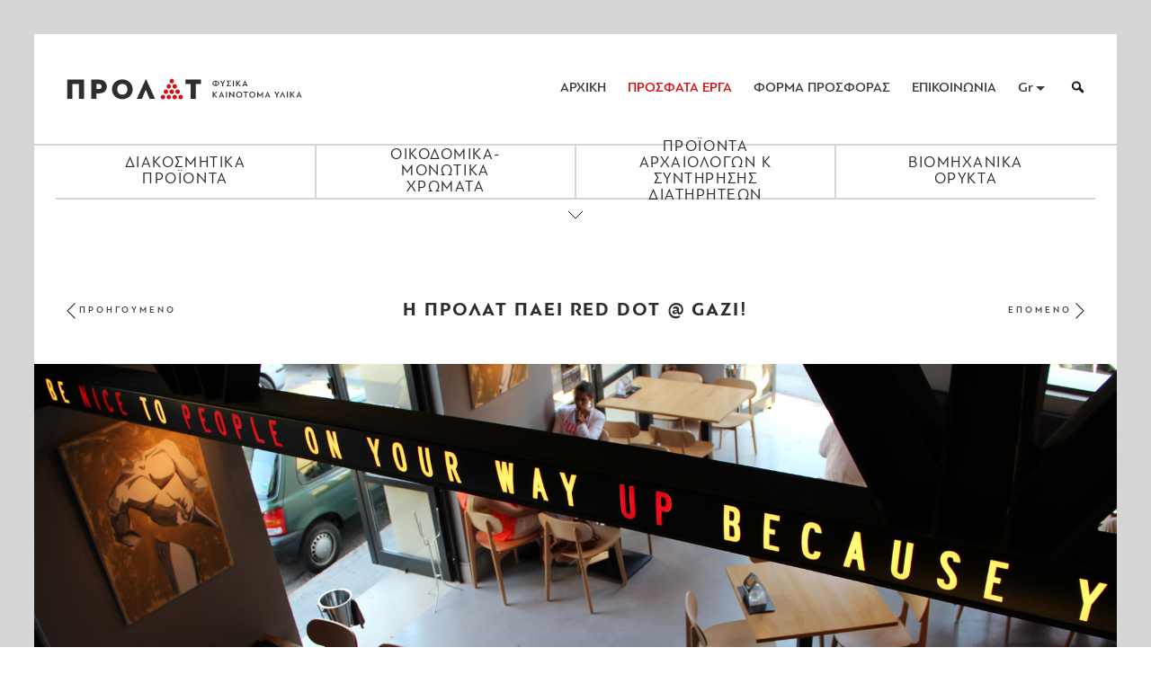

--- FILE ---
content_type: text/html; charset=UTF-8
request_url: https://www.prolat.gr/projects/%CE%B7-%CF%80%CF%81%CE%BF%CE%BB%CE%B1%CF%84-%CF%80%CE%B1%CE%B5%CE%B9-red-dot-gazi/
body_size: 28340
content:
<!doctype html>
<html class="no-js" lang="el-GR">
<head> <script type="text/javascript">
/* <![CDATA[ */
var gform;gform||(document.addEventListener("gform_main_scripts_loaded",function(){gform.scriptsLoaded=!0}),document.addEventListener("gform/theme/scripts_loaded",function(){gform.themeScriptsLoaded=!0}),window.addEventListener("DOMContentLoaded",function(){gform.domLoaded=!0}),gform={domLoaded:!1,scriptsLoaded:!1,themeScriptsLoaded:!1,isFormEditor:()=>"function"==typeof InitializeEditor,callIfLoaded:function(o){return!(!gform.domLoaded||!gform.scriptsLoaded||!gform.themeScriptsLoaded&&!gform.isFormEditor()||(gform.isFormEditor()&&console.warn("The use of gform.initializeOnLoaded() is deprecated in the form editor context and will be removed in Gravity Forms 3.1."),o(),0))},initializeOnLoaded:function(o){gform.callIfLoaded(o)||(document.addEventListener("gform_main_scripts_loaded",()=>{gform.scriptsLoaded=!0,gform.callIfLoaded(o)}),document.addEventListener("gform/theme/scripts_loaded",()=>{gform.themeScriptsLoaded=!0,gform.callIfLoaded(o)}),window.addEventListener("DOMContentLoaded",()=>{gform.domLoaded=!0,gform.callIfLoaded(o)}))},hooks:{action:{},filter:{}},addAction:function(o,r,e,t){gform.addHook("action",o,r,e,t)},addFilter:function(o,r,e,t){gform.addHook("filter",o,r,e,t)},doAction:function(o){gform.doHook("action",o,arguments)},applyFilters:function(o){return gform.doHook("filter",o,arguments)},removeAction:function(o,r){gform.removeHook("action",o,r)},removeFilter:function(o,r,e){gform.removeHook("filter",o,r,e)},addHook:function(o,r,e,t,n){null==gform.hooks[o][r]&&(gform.hooks[o][r]=[]);var d=gform.hooks[o][r];null==n&&(n=r+"_"+d.length),gform.hooks[o][r].push({tag:n,callable:e,priority:t=null==t?10:t})},doHook:function(r,o,e){var t;if(e=Array.prototype.slice.call(e,1),null!=gform.hooks[r][o]&&((o=gform.hooks[r][o]).sort(function(o,r){return o.priority-r.priority}),o.forEach(function(o){"function"!=typeof(t=o.callable)&&(t=window[t]),"action"==r?t.apply(null,e):e[0]=t.apply(null,e)})),"filter"==r)return e[0]},removeHook:function(o,r,t,n){var e;null!=gform.hooks[o][r]&&(e=(e=gform.hooks[o][r]).filter(function(o,r,e){return!!(null!=n&&n!=o.tag||null!=t&&t!=o.priority)}),gform.hooks[o][r]=e)}});
/* ]]> */
</script>
<meta charset="UTF-8" /><script>if(navigator.userAgent.match(/MSIE|Internet Explorer/i)||navigator.userAgent.match(/Trident\/7\..*?rv:11/i)){var href=document.location.href;if(!href.match(/[?&]nowprocket/)){if(href.indexOf("?")==-1){if(href.indexOf("#")==-1){document.location.href=href+"?nowprocket=1"}else{document.location.href=href.replace("#","?nowprocket=1#")}}else{if(href.indexOf("#")==-1){document.location.href=href+"&nowprocket=1"}else{document.location.href=href.replace("#","&nowprocket=1#")}}}}</script><script>(()=>{class RocketLazyLoadScripts{constructor(){this.v="2.0.4",this.userEvents=["keydown","keyup","mousedown","mouseup","mousemove","mouseover","mouseout","touchmove","touchstart","touchend","touchcancel","wheel","click","dblclick","input"],this.attributeEvents=["onblur","onclick","oncontextmenu","ondblclick","onfocus","onmousedown","onmouseenter","onmouseleave","onmousemove","onmouseout","onmouseover","onmouseup","onmousewheel","onscroll","onsubmit"]}async t(){this.i(),this.o(),/iP(ad|hone)/.test(navigator.userAgent)&&this.h(),this.u(),this.l(this),this.m(),this.k(this),this.p(this),this._(),await Promise.all([this.R(),this.L()]),this.lastBreath=Date.now(),this.S(this),this.P(),this.D(),this.O(),this.M(),await this.C(this.delayedScripts.normal),await this.C(this.delayedScripts.defer),await this.C(this.delayedScripts.async),await this.T(),await this.F(),await this.j(),await this.A(),window.dispatchEvent(new Event("rocket-allScriptsLoaded")),this.everythingLoaded=!0,this.lastTouchEnd&&await new Promise(t=>setTimeout(t,500-Date.now()+this.lastTouchEnd)),this.I(),this.H(),this.U(),this.W()}i(){this.CSPIssue=sessionStorage.getItem("rocketCSPIssue"),document.addEventListener("securitypolicyviolation",t=>{this.CSPIssue||"script-src-elem"!==t.violatedDirective||"data"!==t.blockedURI||(this.CSPIssue=!0,sessionStorage.setItem("rocketCSPIssue",!0))},{isRocket:!0})}o(){window.addEventListener("pageshow",t=>{this.persisted=t.persisted,this.realWindowLoadedFired=!0},{isRocket:!0}),window.addEventListener("pagehide",()=>{this.onFirstUserAction=null},{isRocket:!0})}h(){let t;function e(e){t=e}window.addEventListener("touchstart",e,{isRocket:!0}),window.addEventListener("touchend",function i(o){o.changedTouches[0]&&t.changedTouches[0]&&Math.abs(o.changedTouches[0].pageX-t.changedTouches[0].pageX)<10&&Math.abs(o.changedTouches[0].pageY-t.changedTouches[0].pageY)<10&&o.timeStamp-t.timeStamp<200&&(window.removeEventListener("touchstart",e,{isRocket:!0}),window.removeEventListener("touchend",i,{isRocket:!0}),"INPUT"===o.target.tagName&&"text"===o.target.type||(o.target.dispatchEvent(new TouchEvent("touchend",{target:o.target,bubbles:!0})),o.target.dispatchEvent(new MouseEvent("mouseover",{target:o.target,bubbles:!0})),o.target.dispatchEvent(new PointerEvent("click",{target:o.target,bubbles:!0,cancelable:!0,detail:1,clientX:o.changedTouches[0].clientX,clientY:o.changedTouches[0].clientY})),event.preventDefault()))},{isRocket:!0})}q(t){this.userActionTriggered||("mousemove"!==t.type||this.firstMousemoveIgnored?"keyup"===t.type||"mouseover"===t.type||"mouseout"===t.type||(this.userActionTriggered=!0,this.onFirstUserAction&&this.onFirstUserAction()):this.firstMousemoveIgnored=!0),"click"===t.type&&t.preventDefault(),t.stopPropagation(),t.stopImmediatePropagation(),"touchstart"===this.lastEvent&&"touchend"===t.type&&(this.lastTouchEnd=Date.now()),"click"===t.type&&(this.lastTouchEnd=0),this.lastEvent=t.type,t.composedPath&&t.composedPath()[0].getRootNode()instanceof ShadowRoot&&(t.rocketTarget=t.composedPath()[0]),this.savedUserEvents.push(t)}u(){this.savedUserEvents=[],this.userEventHandler=this.q.bind(this),this.userEvents.forEach(t=>window.addEventListener(t,this.userEventHandler,{passive:!1,isRocket:!0})),document.addEventListener("visibilitychange",this.userEventHandler,{isRocket:!0})}U(){this.userEvents.forEach(t=>window.removeEventListener(t,this.userEventHandler,{passive:!1,isRocket:!0})),document.removeEventListener("visibilitychange",this.userEventHandler,{isRocket:!0}),this.savedUserEvents.forEach(t=>{(t.rocketTarget||t.target).dispatchEvent(new window[t.constructor.name](t.type,t))})}m(){const t="return false",e=Array.from(this.attributeEvents,t=>"data-rocket-"+t),i="["+this.attributeEvents.join("],[")+"]",o="[data-rocket-"+this.attributeEvents.join("],[data-rocket-")+"]",s=(e,i,o)=>{o&&o!==t&&(e.setAttribute("data-rocket-"+i,o),e["rocket"+i]=new Function("event",o),e.setAttribute(i,t))};new MutationObserver(t=>{for(const n of t)"attributes"===n.type&&(n.attributeName.startsWith("data-rocket-")||this.everythingLoaded?n.attributeName.startsWith("data-rocket-")&&this.everythingLoaded&&this.N(n.target,n.attributeName.substring(12)):s(n.target,n.attributeName,n.target.getAttribute(n.attributeName))),"childList"===n.type&&n.addedNodes.forEach(t=>{if(t.nodeType===Node.ELEMENT_NODE)if(this.everythingLoaded)for(const i of[t,...t.querySelectorAll(o)])for(const t of i.getAttributeNames())e.includes(t)&&this.N(i,t.substring(12));else for(const e of[t,...t.querySelectorAll(i)])for(const t of e.getAttributeNames())this.attributeEvents.includes(t)&&s(e,t,e.getAttribute(t))})}).observe(document,{subtree:!0,childList:!0,attributeFilter:[...this.attributeEvents,...e]})}I(){this.attributeEvents.forEach(t=>{document.querySelectorAll("[data-rocket-"+t+"]").forEach(e=>{this.N(e,t)})})}N(t,e){const i=t.getAttribute("data-rocket-"+e);i&&(t.setAttribute(e,i),t.removeAttribute("data-rocket-"+e))}k(t){Object.defineProperty(HTMLElement.prototype,"onclick",{get(){return this.rocketonclick||null},set(e){this.rocketonclick=e,this.setAttribute(t.everythingLoaded?"onclick":"data-rocket-onclick","this.rocketonclick(event)")}})}S(t){function e(e,i){let o=e[i];e[i]=null,Object.defineProperty(e,i,{get:()=>o,set(s){t.everythingLoaded?o=s:e["rocket"+i]=o=s}})}e(document,"onreadystatechange"),e(window,"onload"),e(window,"onpageshow");try{Object.defineProperty(document,"readyState",{get:()=>t.rocketReadyState,set(e){t.rocketReadyState=e},configurable:!0}),document.readyState="loading"}catch(t){console.log("WPRocket DJE readyState conflict, bypassing")}}l(t){this.originalAddEventListener=EventTarget.prototype.addEventListener,this.originalRemoveEventListener=EventTarget.prototype.removeEventListener,this.savedEventListeners=[],EventTarget.prototype.addEventListener=function(e,i,o){o&&o.isRocket||!t.B(e,this)&&!t.userEvents.includes(e)||t.B(e,this)&&!t.userActionTriggered||e.startsWith("rocket-")||t.everythingLoaded?t.originalAddEventListener.call(this,e,i,o):(t.savedEventListeners.push({target:this,remove:!1,type:e,func:i,options:o}),"mouseenter"!==e&&"mouseleave"!==e||t.originalAddEventListener.call(this,e,t.savedUserEvents.push,o))},EventTarget.prototype.removeEventListener=function(e,i,o){o&&o.isRocket||!t.B(e,this)&&!t.userEvents.includes(e)||t.B(e,this)&&!t.userActionTriggered||e.startsWith("rocket-")||t.everythingLoaded?t.originalRemoveEventListener.call(this,e,i,o):t.savedEventListeners.push({target:this,remove:!0,type:e,func:i,options:o})}}J(t,e){this.savedEventListeners=this.savedEventListeners.filter(i=>{let o=i.type,s=i.target||window;return e!==o||t!==s||(this.B(o,s)&&(i.type="rocket-"+o),this.$(i),!1)})}H(){EventTarget.prototype.addEventListener=this.originalAddEventListener,EventTarget.prototype.removeEventListener=this.originalRemoveEventListener,this.savedEventListeners.forEach(t=>this.$(t))}$(t){t.remove?this.originalRemoveEventListener.call(t.target,t.type,t.func,t.options):this.originalAddEventListener.call(t.target,t.type,t.func,t.options)}p(t){let e;function i(e){return t.everythingLoaded?e:e.split(" ").map(t=>"load"===t||t.startsWith("load.")?"rocket-jquery-load":t).join(" ")}function o(o){function s(e){const s=o.fn[e];o.fn[e]=o.fn.init.prototype[e]=function(){return this[0]===window&&t.userActionTriggered&&("string"==typeof arguments[0]||arguments[0]instanceof String?arguments[0]=i(arguments[0]):"object"==typeof arguments[0]&&Object.keys(arguments[0]).forEach(t=>{const e=arguments[0][t];delete arguments[0][t],arguments[0][i(t)]=e})),s.apply(this,arguments),this}}if(o&&o.fn&&!t.allJQueries.includes(o)){const e={DOMContentLoaded:[],"rocket-DOMContentLoaded":[]};for(const t in e)document.addEventListener(t,()=>{e[t].forEach(t=>t())},{isRocket:!0});o.fn.ready=o.fn.init.prototype.ready=function(i){function s(){parseInt(o.fn.jquery)>2?setTimeout(()=>i.bind(document)(o)):i.bind(document)(o)}return"function"==typeof i&&(t.realDomReadyFired?!t.userActionTriggered||t.fauxDomReadyFired?s():e["rocket-DOMContentLoaded"].push(s):e.DOMContentLoaded.push(s)),o([])},s("on"),s("one"),s("off"),t.allJQueries.push(o)}e=o}t.allJQueries=[],o(window.jQuery),Object.defineProperty(window,"jQuery",{get:()=>e,set(t){o(t)}})}P(){const t=new Map;document.write=document.writeln=function(e){const i=document.currentScript,o=document.createRange(),s=i.parentElement;let n=t.get(i);void 0===n&&(n=i.nextSibling,t.set(i,n));const c=document.createDocumentFragment();o.setStart(c,0),c.appendChild(o.createContextualFragment(e)),s.insertBefore(c,n)}}async R(){return new Promise(t=>{this.userActionTriggered?t():this.onFirstUserAction=t})}async L(){return new Promise(t=>{document.addEventListener("DOMContentLoaded",()=>{this.realDomReadyFired=!0,t()},{isRocket:!0})})}async j(){return this.realWindowLoadedFired?Promise.resolve():new Promise(t=>{window.addEventListener("load",t,{isRocket:!0})})}M(){this.pendingScripts=[];this.scriptsMutationObserver=new MutationObserver(t=>{for(const e of t)e.addedNodes.forEach(t=>{"SCRIPT"!==t.tagName||t.noModule||t.isWPRocket||this.pendingScripts.push({script:t,promise:new Promise(e=>{const i=()=>{const i=this.pendingScripts.findIndex(e=>e.script===t);i>=0&&this.pendingScripts.splice(i,1),e()};t.addEventListener("load",i,{isRocket:!0}),t.addEventListener("error",i,{isRocket:!0}),setTimeout(i,1e3)})})})}),this.scriptsMutationObserver.observe(document,{childList:!0,subtree:!0})}async F(){await this.X(),this.pendingScripts.length?(await this.pendingScripts[0].promise,await this.F()):this.scriptsMutationObserver.disconnect()}D(){this.delayedScripts={normal:[],async:[],defer:[]},document.querySelectorAll("script[type$=rocketlazyloadscript]").forEach(t=>{t.hasAttribute("data-rocket-src")?t.hasAttribute("async")&&!1!==t.async?this.delayedScripts.async.push(t):t.hasAttribute("defer")&&!1!==t.defer||"module"===t.getAttribute("data-rocket-type")?this.delayedScripts.defer.push(t):this.delayedScripts.normal.push(t):this.delayedScripts.normal.push(t)})}async _(){await this.L();let t=[];document.querySelectorAll("script[type$=rocketlazyloadscript][data-rocket-src]").forEach(e=>{let i=e.getAttribute("data-rocket-src");if(i&&!i.startsWith("data:")){i.startsWith("//")&&(i=location.protocol+i);try{const o=new URL(i).origin;o!==location.origin&&t.push({src:o,crossOrigin:e.crossOrigin||"module"===e.getAttribute("data-rocket-type")})}catch(t){}}}),t=[...new Map(t.map(t=>[JSON.stringify(t),t])).values()],this.Y(t,"preconnect")}async G(t){if(await this.K(),!0!==t.noModule||!("noModule"in HTMLScriptElement.prototype))return new Promise(e=>{let i;function o(){(i||t).setAttribute("data-rocket-status","executed"),e()}try{if(navigator.userAgent.includes("Firefox/")||""===navigator.vendor||this.CSPIssue)i=document.createElement("script"),[...t.attributes].forEach(t=>{let e=t.nodeName;"type"!==e&&("data-rocket-type"===e&&(e="type"),"data-rocket-src"===e&&(e="src"),i.setAttribute(e,t.nodeValue))}),t.text&&(i.text=t.text),t.nonce&&(i.nonce=t.nonce),i.hasAttribute("src")?(i.addEventListener("load",o,{isRocket:!0}),i.addEventListener("error",()=>{i.setAttribute("data-rocket-status","failed-network"),e()},{isRocket:!0}),setTimeout(()=>{i.isConnected||e()},1)):(i.text=t.text,o()),i.isWPRocket=!0,t.parentNode.replaceChild(i,t);else{const i=t.getAttribute("data-rocket-type"),s=t.getAttribute("data-rocket-src");i?(t.type=i,t.removeAttribute("data-rocket-type")):t.removeAttribute("type"),t.addEventListener("load",o,{isRocket:!0}),t.addEventListener("error",i=>{this.CSPIssue&&i.target.src.startsWith("data:")?(console.log("WPRocket: CSP fallback activated"),t.removeAttribute("src"),this.G(t).then(e)):(t.setAttribute("data-rocket-status","failed-network"),e())},{isRocket:!0}),s?(t.fetchPriority="high",t.removeAttribute("data-rocket-src"),t.src=s):t.src="data:text/javascript;base64,"+window.btoa(unescape(encodeURIComponent(t.text)))}}catch(i){t.setAttribute("data-rocket-status","failed-transform"),e()}});t.setAttribute("data-rocket-status","skipped")}async C(t){const e=t.shift();return e?(e.isConnected&&await this.G(e),this.C(t)):Promise.resolve()}O(){this.Y([...this.delayedScripts.normal,...this.delayedScripts.defer,...this.delayedScripts.async],"preload")}Y(t,e){this.trash=this.trash||[];let i=!0;var o=document.createDocumentFragment();t.forEach(t=>{const s=t.getAttribute&&t.getAttribute("data-rocket-src")||t.src;if(s&&!s.startsWith("data:")){const n=document.createElement("link");n.href=s,n.rel=e,"preconnect"!==e&&(n.as="script",n.fetchPriority=i?"high":"low"),t.getAttribute&&"module"===t.getAttribute("data-rocket-type")&&(n.crossOrigin=!0),t.crossOrigin&&(n.crossOrigin=t.crossOrigin),t.integrity&&(n.integrity=t.integrity),t.nonce&&(n.nonce=t.nonce),o.appendChild(n),this.trash.push(n),i=!1}}),document.head.appendChild(o)}W(){this.trash.forEach(t=>t.remove())}async T(){try{document.readyState="interactive"}catch(t){}this.fauxDomReadyFired=!0;try{await this.K(),this.J(document,"readystatechange"),document.dispatchEvent(new Event("rocket-readystatechange")),await this.K(),document.rocketonreadystatechange&&document.rocketonreadystatechange(),await this.K(),this.J(document,"DOMContentLoaded"),document.dispatchEvent(new Event("rocket-DOMContentLoaded")),await this.K(),this.J(window,"DOMContentLoaded"),window.dispatchEvent(new Event("rocket-DOMContentLoaded"))}catch(t){console.error(t)}}async A(){try{document.readyState="complete"}catch(t){}try{await this.K(),this.J(document,"readystatechange"),document.dispatchEvent(new Event("rocket-readystatechange")),await this.K(),document.rocketonreadystatechange&&document.rocketonreadystatechange(),await this.K(),this.J(window,"load"),window.dispatchEvent(new Event("rocket-load")),await this.K(),window.rocketonload&&window.rocketonload(),await this.K(),this.allJQueries.forEach(t=>t(window).trigger("rocket-jquery-load")),await this.K(),this.J(window,"pageshow");const t=new Event("rocket-pageshow");t.persisted=this.persisted,window.dispatchEvent(t),await this.K(),window.rocketonpageshow&&window.rocketonpageshow({persisted:this.persisted})}catch(t){console.error(t)}}async K(){Date.now()-this.lastBreath>45&&(await this.X(),this.lastBreath=Date.now())}async X(){return document.hidden?new Promise(t=>setTimeout(t)):new Promise(t=>requestAnimationFrame(t))}B(t,e){return e===document&&"readystatechange"===t||(e===document&&"DOMContentLoaded"===t||(e===window&&"DOMContentLoaded"===t||(e===window&&"load"===t||e===window&&"pageshow"===t)))}static run(){(new RocketLazyLoadScripts).t()}}RocketLazyLoadScripts.run()})();</script>
  <meta name='robots' content='index, follow, max-image-preview:large, max-snippet:-1, max-video-preview:-1' />
<link rel="alternate" hreflang="en-us" href="https://www.prolat.gr/en/projects/prolat-goes-to-red-dot-gazi/" />
<link rel="alternate" hreflang="el-gr" href="https://www.prolat.gr/projects/%ce%b7-%cf%80%cf%81%ce%bf%ce%bb%ce%b1%cf%84-%cf%80%ce%b1%ce%b5%ce%b9-red-dot-gazi/" />
<link rel="alternate" hreflang="x-default" href="https://www.prolat.gr/projects/%ce%b7-%cf%80%cf%81%ce%bf%ce%bb%ce%b1%cf%84-%cf%80%ce%b1%ce%b5%ce%b9-red-dot-gazi/" />

	<!-- This site is optimized with the Yoast SEO plugin v26.5 - https://yoast.com/wordpress/plugins/seo/ -->
	<link rel="canonical" href="https://www.prolat.gr/projects/η-προλατ-παει-red-dot-gazi/" />
	<meta property="og:locale" content="el_GR" />
	<meta property="og:type" content="article" />
	<meta property="og:title" content="Η ΠΡΟΛΑΤ ΠΑΕΙ RED DOT @ GAZI! - ΠΡΟΛΑΤ" />
	<meta property="og:description" content="Στην οδό Τριπτολέμου στο Γκάζι άνοιξε το νέο café-bar-restaurant Red dot, έχοντας ήδη κάνει αίσθηση όχι μόνο για την ιταλική κουζίνα του, αλλά και για τις καλλιτεχνικές ανησυχίες του. Η θέα στη φωταγωγημένη Αθήνα παραμένει ισχυρό ατού και για το Red dot ειδικά όταν συνδυάζεται με ένα από τα κορυφαία cocktails που προσφέρονται. Και όλα [&hellip;]" />
	<meta property="og:url" content="https://www.prolat.gr/projects/η-προλατ-παει-red-dot-gazi/" />
	<meta property="og:site_name" content="ΠΡΟΛΑΤ" />
	<meta property="article:publisher" content="http://www.facebook.com/PROLAT.LTD" />
	<meta property="article:modified_time" content="2024-02-14T14:08:48+00:00" />
	<meta property="og:image" content="https://www.prolat.gr/wp-content/uploads/2015/09/lavaplaster-red-dot-gazi-01.jpg" />
	<meta name="twitter:card" content="summary_large_image" />
	<script type="application/ld+json" class="yoast-schema-graph">{"@context":"https://schema.org","@graph":[{"@type":"WebPage","@id":"https://www.prolat.gr/projects/%ce%b7-%cf%80%cf%81%ce%bf%ce%bb%ce%b1%cf%84-%cf%80%ce%b1%ce%b5%ce%b9-red-dot-gazi/","url":"https://www.prolat.gr/projects/%ce%b7-%cf%80%cf%81%ce%bf%ce%bb%ce%b1%cf%84-%cf%80%ce%b1%ce%b5%ce%b9-red-dot-gazi/","name":"Η ΠΡΟΛΑΤ ΠΑΕΙ RED DOT @ GAZI! - ΠΡΟΛΑΤ","isPartOf":{"@id":"https://www.prolat.gr/#website"},"primaryImageOfPage":{"@id":"https://www.prolat.gr/projects/%ce%b7-%cf%80%cf%81%ce%bf%ce%bb%ce%b1%cf%84-%cf%80%ce%b1%ce%b5%ce%b9-red-dot-gazi/#primaryimage"},"image":{"@id":"https://www.prolat.gr/projects/%ce%b7-%cf%80%cf%81%ce%bf%ce%bb%ce%b1%cf%84-%cf%80%ce%b1%ce%b5%ce%b9-red-dot-gazi/#primaryimage"},"thumbnailUrl":"https://www.prolat.gr/wp-content/uploads/2015/09/lavaplaster-red-dot-gazi-01.jpg","datePublished":"2015-09-09T09:30:19+00:00","dateModified":"2024-02-14T14:08:48+00:00","breadcrumb":{"@id":"https://www.prolat.gr/projects/%ce%b7-%cf%80%cf%81%ce%bf%ce%bb%ce%b1%cf%84-%cf%80%ce%b1%ce%b5%ce%b9-red-dot-gazi/#breadcrumb"},"inLanguage":"el-GR","potentialAction":[{"@type":"ReadAction","target":["https://www.prolat.gr/projects/%ce%b7-%cf%80%cf%81%ce%bf%ce%bb%ce%b1%cf%84-%cf%80%ce%b1%ce%b5%ce%b9-red-dot-gazi/"]}]},{"@type":"ImageObject","inLanguage":"el-GR","@id":"https://www.prolat.gr/projects/%ce%b7-%cf%80%cf%81%ce%bf%ce%bb%ce%b1%cf%84-%cf%80%ce%b1%ce%b5%ce%b9-red-dot-gazi/#primaryimage","url":"https://www.prolat.gr/wp-content/uploads/2015/09/lavaplaster-red-dot-gazi-01.jpg","contentUrl":"https://www.prolat.gr/wp-content/uploads/2015/09/lavaplaster-red-dot-gazi-01.jpg"},{"@type":"BreadcrumbList","@id":"https://www.prolat.gr/projects/%ce%b7-%cf%80%cf%81%ce%bf%ce%bb%ce%b1%cf%84-%cf%80%ce%b1%ce%b5%ce%b9-red-dot-gazi/#breadcrumb","itemListElement":[{"@type":"ListItem","position":1,"name":"Home","item":"https://www.prolat.gr/"},{"@type":"ListItem","position":2,"name":"Projects","item":"https://www.prolat.gr/projects/"},{"@type":"ListItem","position":3,"name":"Η ΠΡΟΛΑΤ ΠΑΕΙ RED DOT @ GAZI!"}]},{"@type":"WebSite","@id":"https://www.prolat.gr/#website","url":"https://www.prolat.gr/","name":"ΠΡΟΛΑΤ","description":"ΦΥΣΙΚΑ, ΚΑΙΝΟΤΟΜΑ ΥΛΙΚΑ","publisher":{"@id":"https://www.prolat.gr/#organization"},"potentialAction":[{"@type":"SearchAction","target":{"@type":"EntryPoint","urlTemplate":"https://www.prolat.gr/?s={search_term_string}"},"query-input":{"@type":"PropertyValueSpecification","valueRequired":true,"valueName":"search_term_string"}}],"inLanguage":"el-GR"},{"@type":"Organization","@id":"https://www.prolat.gr/#organization","name":"ΠΡΟΛΑΤ","url":"https://www.prolat.gr/","logo":{"@type":"ImageObject","inLanguage":"el-GR","@id":"https://www.prolat.gr/#/schema/logo/image/","url":"https://www.prolat.gr/wp-content/uploads/2015/10/logo-prolat.png","contentUrl":"https://www.prolat.gr/wp-content/uploads/2015/10/logo-prolat.png","width":166,"height":32,"caption":"ΠΡΟΛΑΤ"},"image":{"@id":"https://www.prolat.gr/#/schema/logo/image/"},"sameAs":["http://www.facebook.com/PROLAT.LTD","http://www.pinterest.com/PROLAT/","http://www.youtube.com/channel/UC9id1N2mliDEgHXvAo0atWg"]}]}</script>
	<!-- / Yoast SEO plugin. -->


<link rel='dns-prefetch' href='//www.prolat.gr' />
<link rel='dns-prefetch' href='//www.googletagmanager.com' />
<link rel='dns-prefetch' href='//ajax.googleapis.com' />

<link rel="alternate" title="oEmbed (JSON)" type="application/json+oembed" href="https://www.prolat.gr/wp-json/oembed/1.0/embed?url=https%3A%2F%2Fwww.prolat.gr%2Fprojects%2F%25ce%25b7-%25cf%2580%25cf%2581%25ce%25bf%25ce%25bb%25ce%25b1%25cf%2584-%25cf%2580%25ce%25b1%25ce%25b5%25ce%25b9-red-dot-gazi%2F" />
<link rel="alternate" title="oEmbed (XML)" type="text/xml+oembed" href="https://www.prolat.gr/wp-json/oembed/1.0/embed?url=https%3A%2F%2Fwww.prolat.gr%2Fprojects%2F%25ce%25b7-%25cf%2580%25cf%2581%25ce%25bf%25ce%25bb%25ce%25b1%25cf%2584-%25cf%2580%25ce%25b1%25ce%25b5%25ce%25b9-red-dot-gazi%2F&#038;format=xml" />
<style id='wp-img-auto-sizes-contain-inline-css' type='text/css'>
img:is([sizes=auto i],[sizes^="auto," i]){contain-intrinsic-size:3000px 1500px}
/*# sourceURL=wp-img-auto-sizes-contain-inline-css */
</style>
<link rel='stylesheet' id='wp-block-library-css' href='https://www.prolat.gr/wp-includes/css/dist/block-library/style.min.css' type='text/css' media='all' />
<link rel='stylesheet' id='wc-blocks-style-css' href='https://www.prolat.gr/wp-content/plugins/woocommerce/assets/client/blocks/wc-blocks.css' type='text/css' media='all' />
<style id='global-styles-inline-css' type='text/css'>
:root{--wp--preset--aspect-ratio--square: 1;--wp--preset--aspect-ratio--4-3: 4/3;--wp--preset--aspect-ratio--3-4: 3/4;--wp--preset--aspect-ratio--3-2: 3/2;--wp--preset--aspect-ratio--2-3: 2/3;--wp--preset--aspect-ratio--16-9: 16/9;--wp--preset--aspect-ratio--9-16: 9/16;--wp--preset--color--black: #000000;--wp--preset--color--cyan-bluish-gray: #abb8c3;--wp--preset--color--white: #ffffff;--wp--preset--color--pale-pink: #f78da7;--wp--preset--color--vivid-red: #cf2e2e;--wp--preset--color--luminous-vivid-orange: #ff6900;--wp--preset--color--luminous-vivid-amber: #fcb900;--wp--preset--color--light-green-cyan: #7bdcb5;--wp--preset--color--vivid-green-cyan: #00d084;--wp--preset--color--pale-cyan-blue: #8ed1fc;--wp--preset--color--vivid-cyan-blue: #0693e3;--wp--preset--color--vivid-purple: #9b51e0;--wp--preset--gradient--vivid-cyan-blue-to-vivid-purple: linear-gradient(135deg,rgb(6,147,227) 0%,rgb(155,81,224) 100%);--wp--preset--gradient--light-green-cyan-to-vivid-green-cyan: linear-gradient(135deg,rgb(122,220,180) 0%,rgb(0,208,130) 100%);--wp--preset--gradient--luminous-vivid-amber-to-luminous-vivid-orange: linear-gradient(135deg,rgb(252,185,0) 0%,rgb(255,105,0) 100%);--wp--preset--gradient--luminous-vivid-orange-to-vivid-red: linear-gradient(135deg,rgb(255,105,0) 0%,rgb(207,46,46) 100%);--wp--preset--gradient--very-light-gray-to-cyan-bluish-gray: linear-gradient(135deg,rgb(238,238,238) 0%,rgb(169,184,195) 100%);--wp--preset--gradient--cool-to-warm-spectrum: linear-gradient(135deg,rgb(74,234,220) 0%,rgb(151,120,209) 20%,rgb(207,42,186) 40%,rgb(238,44,130) 60%,rgb(251,105,98) 80%,rgb(254,248,76) 100%);--wp--preset--gradient--blush-light-purple: linear-gradient(135deg,rgb(255,206,236) 0%,rgb(152,150,240) 100%);--wp--preset--gradient--blush-bordeaux: linear-gradient(135deg,rgb(254,205,165) 0%,rgb(254,45,45) 50%,rgb(107,0,62) 100%);--wp--preset--gradient--luminous-dusk: linear-gradient(135deg,rgb(255,203,112) 0%,rgb(199,81,192) 50%,rgb(65,88,208) 100%);--wp--preset--gradient--pale-ocean: linear-gradient(135deg,rgb(255,245,203) 0%,rgb(182,227,212) 50%,rgb(51,167,181) 100%);--wp--preset--gradient--electric-grass: linear-gradient(135deg,rgb(202,248,128) 0%,rgb(113,206,126) 100%);--wp--preset--gradient--midnight: linear-gradient(135deg,rgb(2,3,129) 0%,rgb(40,116,252) 100%);--wp--preset--font-size--small: 13px;--wp--preset--font-size--medium: 20px;--wp--preset--font-size--large: 36px;--wp--preset--font-size--x-large: 42px;--wp--preset--spacing--20: 0.44rem;--wp--preset--spacing--30: 0.67rem;--wp--preset--spacing--40: 1rem;--wp--preset--spacing--50: 1.5rem;--wp--preset--spacing--60: 2.25rem;--wp--preset--spacing--70: 3.38rem;--wp--preset--spacing--80: 5.06rem;--wp--preset--shadow--natural: 6px 6px 9px rgba(0, 0, 0, 0.2);--wp--preset--shadow--deep: 12px 12px 50px rgba(0, 0, 0, 0.4);--wp--preset--shadow--sharp: 6px 6px 0px rgba(0, 0, 0, 0.2);--wp--preset--shadow--outlined: 6px 6px 0px -3px rgb(255, 255, 255), 6px 6px rgb(0, 0, 0);--wp--preset--shadow--crisp: 6px 6px 0px rgb(0, 0, 0);}:where(.is-layout-flex){gap: 0.5em;}:where(.is-layout-grid){gap: 0.5em;}body .is-layout-flex{display: flex;}.is-layout-flex{flex-wrap: wrap;align-items: center;}.is-layout-flex > :is(*, div){margin: 0;}body .is-layout-grid{display: grid;}.is-layout-grid > :is(*, div){margin: 0;}:where(.wp-block-columns.is-layout-flex){gap: 2em;}:where(.wp-block-columns.is-layout-grid){gap: 2em;}:where(.wp-block-post-template.is-layout-flex){gap: 1.25em;}:where(.wp-block-post-template.is-layout-grid){gap: 1.25em;}.has-black-color{color: var(--wp--preset--color--black) !important;}.has-cyan-bluish-gray-color{color: var(--wp--preset--color--cyan-bluish-gray) !important;}.has-white-color{color: var(--wp--preset--color--white) !important;}.has-pale-pink-color{color: var(--wp--preset--color--pale-pink) !important;}.has-vivid-red-color{color: var(--wp--preset--color--vivid-red) !important;}.has-luminous-vivid-orange-color{color: var(--wp--preset--color--luminous-vivid-orange) !important;}.has-luminous-vivid-amber-color{color: var(--wp--preset--color--luminous-vivid-amber) !important;}.has-light-green-cyan-color{color: var(--wp--preset--color--light-green-cyan) !important;}.has-vivid-green-cyan-color{color: var(--wp--preset--color--vivid-green-cyan) !important;}.has-pale-cyan-blue-color{color: var(--wp--preset--color--pale-cyan-blue) !important;}.has-vivid-cyan-blue-color{color: var(--wp--preset--color--vivid-cyan-blue) !important;}.has-vivid-purple-color{color: var(--wp--preset--color--vivid-purple) !important;}.has-black-background-color{background-color: var(--wp--preset--color--black) !important;}.has-cyan-bluish-gray-background-color{background-color: var(--wp--preset--color--cyan-bluish-gray) !important;}.has-white-background-color{background-color: var(--wp--preset--color--white) !important;}.has-pale-pink-background-color{background-color: var(--wp--preset--color--pale-pink) !important;}.has-vivid-red-background-color{background-color: var(--wp--preset--color--vivid-red) !important;}.has-luminous-vivid-orange-background-color{background-color: var(--wp--preset--color--luminous-vivid-orange) !important;}.has-luminous-vivid-amber-background-color{background-color: var(--wp--preset--color--luminous-vivid-amber) !important;}.has-light-green-cyan-background-color{background-color: var(--wp--preset--color--light-green-cyan) !important;}.has-vivid-green-cyan-background-color{background-color: var(--wp--preset--color--vivid-green-cyan) !important;}.has-pale-cyan-blue-background-color{background-color: var(--wp--preset--color--pale-cyan-blue) !important;}.has-vivid-cyan-blue-background-color{background-color: var(--wp--preset--color--vivid-cyan-blue) !important;}.has-vivid-purple-background-color{background-color: var(--wp--preset--color--vivid-purple) !important;}.has-black-border-color{border-color: var(--wp--preset--color--black) !important;}.has-cyan-bluish-gray-border-color{border-color: var(--wp--preset--color--cyan-bluish-gray) !important;}.has-white-border-color{border-color: var(--wp--preset--color--white) !important;}.has-pale-pink-border-color{border-color: var(--wp--preset--color--pale-pink) !important;}.has-vivid-red-border-color{border-color: var(--wp--preset--color--vivid-red) !important;}.has-luminous-vivid-orange-border-color{border-color: var(--wp--preset--color--luminous-vivid-orange) !important;}.has-luminous-vivid-amber-border-color{border-color: var(--wp--preset--color--luminous-vivid-amber) !important;}.has-light-green-cyan-border-color{border-color: var(--wp--preset--color--light-green-cyan) !important;}.has-vivid-green-cyan-border-color{border-color: var(--wp--preset--color--vivid-green-cyan) !important;}.has-pale-cyan-blue-border-color{border-color: var(--wp--preset--color--pale-cyan-blue) !important;}.has-vivid-cyan-blue-border-color{border-color: var(--wp--preset--color--vivid-cyan-blue) !important;}.has-vivid-purple-border-color{border-color: var(--wp--preset--color--vivid-purple) !important;}.has-vivid-cyan-blue-to-vivid-purple-gradient-background{background: var(--wp--preset--gradient--vivid-cyan-blue-to-vivid-purple) !important;}.has-light-green-cyan-to-vivid-green-cyan-gradient-background{background: var(--wp--preset--gradient--light-green-cyan-to-vivid-green-cyan) !important;}.has-luminous-vivid-amber-to-luminous-vivid-orange-gradient-background{background: var(--wp--preset--gradient--luminous-vivid-amber-to-luminous-vivid-orange) !important;}.has-luminous-vivid-orange-to-vivid-red-gradient-background{background: var(--wp--preset--gradient--luminous-vivid-orange-to-vivid-red) !important;}.has-very-light-gray-to-cyan-bluish-gray-gradient-background{background: var(--wp--preset--gradient--very-light-gray-to-cyan-bluish-gray) !important;}.has-cool-to-warm-spectrum-gradient-background{background: var(--wp--preset--gradient--cool-to-warm-spectrum) !important;}.has-blush-light-purple-gradient-background{background: var(--wp--preset--gradient--blush-light-purple) !important;}.has-blush-bordeaux-gradient-background{background: var(--wp--preset--gradient--blush-bordeaux) !important;}.has-luminous-dusk-gradient-background{background: var(--wp--preset--gradient--luminous-dusk) !important;}.has-pale-ocean-gradient-background{background: var(--wp--preset--gradient--pale-ocean) !important;}.has-electric-grass-gradient-background{background: var(--wp--preset--gradient--electric-grass) !important;}.has-midnight-gradient-background{background: var(--wp--preset--gradient--midnight) !important;}.has-small-font-size{font-size: var(--wp--preset--font-size--small) !important;}.has-medium-font-size{font-size: var(--wp--preset--font-size--medium) !important;}.has-large-font-size{font-size: var(--wp--preset--font-size--large) !important;}.has-x-large-font-size{font-size: var(--wp--preset--font-size--x-large) !important;}
/*# sourceURL=global-styles-inline-css */
</style>

<style id='classic-theme-styles-inline-css' type='text/css'>
/*! This file is auto-generated */
.wp-block-button__link{color:#fff;background-color:#32373c;border-radius:9999px;box-shadow:none;text-decoration:none;padding:calc(.667em + 2px) calc(1.333em + 2px);font-size:1.125em}.wp-block-file__button{background:#32373c;color:#fff;text-decoration:none}
/*# sourceURL=/wp-includes/css/classic-themes.min.css */
</style>
<link rel='stylesheet' id='cookie-notice-front-css' href='https://www.prolat.gr/wp-content/plugins/cookie-notice/css/front.min.css' type='text/css' media='all' />
<style id='woocommerce-inline-inline-css' type='text/css'>
.woocommerce form .form-row .required { visibility: visible; }
/*# sourceURL=woocommerce-inline-inline-css */
</style>
<link rel='stylesheet' id='brands-styles-css' href='https://www.prolat.gr/wp-content/plugins/woocommerce/assets/css/brands.css' type='text/css' media='all' />
<link rel='stylesheet' id='whls-style-css' href='https://www.prolat.gr/wp-content/themes/prolat/assets/css/styles.min.css?20250515' type='text/css' media='all' />
<script type="rocketlazyloadscript" data-rocket-type="text/javascript" data-rocket-src="https://www.googletagmanager.com/gtag/js?id=UA-68664340-1" id="wk-analytics-script-js"></script>
<script type="rocketlazyloadscript" data-rocket-type="text/javascript" id="wk-analytics-script-js-after">
/* <![CDATA[ */
function shouldTrack(){
var trackLoggedIn = false;
var loggedIn = false;
if(!loggedIn){
return true;
} else if( trackLoggedIn ) {
return true;
}
return false;
}
function hasWKGoogleAnalyticsCookie() {
return (new RegExp('wp_wk_ga_untrack_' + document.location.hostname)).test(document.cookie);
}
if (!hasWKGoogleAnalyticsCookie() && shouldTrack()) {
//Google Analytics
window.dataLayer = window.dataLayer || [];
function gtag(){dataLayer.push(arguments);}
gtag('js', new Date());
gtag('config', 'UA-68664340-1', { 'anonymize_ip': true });
}

//# sourceURL=wk-analytics-script-js-after
/* ]]> */
</script>
<script type="rocketlazyloadscript" data-rocket-type="text/javascript" data-rocket-src="https://ajax.googleapis.com/ajax/libs/jquery/2.1.4/jquery.min.js" id="jquery-js"></script>
<script type="rocketlazyloadscript" data-rocket-type="text/javascript" data-rocket-src="https://www.prolat.gr/wp-content/themes/prolat/assets/js/modernizr.js?20250515" id="whls-modernizr-js"></script>
<link rel='shortlink' href='https://www.prolat.gr/?p=2586' />
<!-- PanoPress [1.3] -->
<script type="rocketlazyloadscript" data-rocket-type="text/javascript">
pp_oppp=false;
pb_options={"fullscreen":true,"fade":true,"animate":true,"shadow":true,"width":"640px","height":"480px","style":{"box":"pb-light","overlay":"pb-light-overlay"},"galleries":false,"resize":1};
</script>
<script type="rocketlazyloadscript" data-rocket-type="text/javascript"  data-rocket-src="https://www.prolat.gr/wp-content/plugins/panopress/js/panopress.js?v=1.3"></script>
<link rel="stylesheet" type="text/css" media="all" href="https://www.prolat.gr/wp-content/plugins/panopress/css/panopress.css?v=1.3" />	
<!-- /PanoPress -->
<title>Η ΠΡΟΛΑΤ ΠΑΕΙ RED DOT @ GAZI! - ΠΡΟΛΑΤ</title><link rel="preload" data-rocket-preload as="image" href="https://www.prolat.gr/wp-content/uploads/2015/09/lavaplaster-red-dot-gazi-futured.jpg" fetchpriority="high">
  <!--[if lt IE 9]>
  <script type="text/javascript" src="https://html5shim.googlecode.com/svn/trunk/html5.js"></script>
  <![endif]-->
	<meta name="author" content="Prolat">
	
  <meta name="viewport" content="width=device-width, initial-scale=1">
	<link rel="shortcut icon" type="image/x-icon" href="https://www.prolat.gr/wp-content/themes/prolat/favicon.ico" />
	<link rel="pingback" href="https://www.prolat.gr/xmlrpc.php" />
  <script type="rocketlazyloadscript">
    var CURRENT_LANG = 'gr';
    window.lazySizesConfig = window.lazySizesConfig || {};
    window.lazySizesConfig.lazyClass = 'is-lazy';
    window.lazySizesConfig.loadedClass = 'is-loaded';
    window.lazySizesConfig.loadingClass = 'is-loading';
    window.lazySizesConfig.errorClass = 'is-error';
    window.lazySizesConfig.srcAttr = 'data-src';
    window.lazySizesConfig.loadMode = 1;
  </script>
		<noscript><style>.woocommerce-product-gallery{ opacity: 1 !important; }</style></noscript>
	<meta name="generator" content="Improved Variable Product Attributes for WooCommerce"/><link rel='stylesheet' id='wc-stripe-blocks-checkout-style-css' href='https://www.prolat.gr/wp-content/plugins/woocommerce-gateway-stripe/build/upe-blocks.css' type='text/css' media='all' />
<meta name="generator" content="WP Rocket 3.20.1.2" data-wpr-features="wpr_delay_js wpr_oci wpr_preload_links wpr_desktop" /></head>
<body data-rsssl=1>
<a class="in-page-link visually-hidden skip-link" href="#content"
   aria-label="Skip to content">Skip to content</a>
<div  class="l-wrap" id="wrap">
  <header  class="b-header">
    <div  class="b-header__logo b-header__logo--gr">
      <a href="https://www.prolat.gr/"
         class="b-header__logo-img b-header__logo-img--gr">ΠΡΟΛΑΤ</a>
      <span class="b-header__logo-caption b-header__logo-caption--gr"></span>
    </div>

        <div  class="b-header__adv">
      <div class="b-header__lang">
            <div class="b-language-switcher" id="language-switcher">
      <span class="b-language-switcher__current">gr</span>
      <ul class="b-language-switcher__list">
                                                <li class="b-language-switcher__lang">
              <a href="https://www.prolat.gr/en/projects/prolat-goes-to-red-dot-gazi/" class="b-language-switcher__link">en</a>
            </li>
                        </ul>
    </div>
        </div>
      <div class="b-header__search" id="search">
        <a href="#search" class="b-header__search-icon" id="search-open">
          <span class="visually-hidden">Search</span><svg xmlns="http://www.w3.org/2000/svg" width="15px" height="14px" viewBox="0 0 15 14" version="1.1"><g stroke="none" stroke-width="1" fill="none" fill-rule="evenodd"><g transform="translate(1.000000, 1.000000)" stroke="#1C1C1B"><path d="M9.032 4.516C9.032 6.781 7.196 8.617 4.931 8.617 2.666 8.617 0.829 6.781 0.829 4.516 0.829 2.251 2.666 0.414 4.931 0.414 7.196 0.414 9.032 2.251 9.032 4.516L9.032 4.516Z" stroke-width="2"/><path d="M8.321 7.399L11.778 10.857" stroke-width="3" stroke-linecap="round"/></g></g></svg>
        </a>
        <form role="search" method="get" action="https://www.prolat.gr/" class="b-search-form">
  <fieldset>
    <label for="s" class="visually-hidden">Search</label>
    <input type="search" placeholder="Search" value="" name="s" id="s" class="b-search-form__field" aria-label="Search" />
    <button type="submit" class="b-search-form__submit">Go</button>
  </fieldset>
  <a href="#search-close" id="search-close" class="b-search-form__close"><span class="visually-hidden">Close Search</span></a>
</form>
      </div>
      <a href="#nav" class="b-header__hamburger" id="nav-open">
        <span class="visually-hidden">Menu</span>
        <span></span><span></span><span></span>
      </a>
    </div>
    <nav class="b-header__nav" aria-label="Navigation">
      <ul class="b-header__menu"><li class="b-header__menu-item"><a href="https://www.prolat.gr/" class="b-header__menu-link">ΑΡΧΙΚΗ</a></li>
<li class="b-header__menu-item"><a href="https://www.prolat.gr/projects/" class="b-header__menu-link is-selected">ΠΡΟΣΦΑΤΑ ΕΡΓΑ</a></li>
<li class="b-header__menu-item"><a href="https://www.prolat.gr/offer/" class="b-header__menu-link">ΦΟΡΜΑ ΠΡΟΣΦΟΡΑΣ</a></li>
<li class="b-header__menu-item"><a href="https://www.prolat.gr/contact-gr/" class="b-header__menu-link">ΕΠΙΚΟΙΝΩΝΙΑ</a></li>
</ul>    </nav>
    <nav class="b-header__mobile-nav" id="nav-mobile"
         aria-label="Mobile Navigation">
      <div class="b-header__mobile-wrap">
        <ul class="b-header__mobile-menu b-header__mobile-menu--primary"><li class="b-header__mobile-menu-item"><a href="https://www.prolat.gr/" class="b-header__mobile-menu-link">ΑΡΧΙΚΗ</a></li>
<li class="b-header__mobile-menu-item"><a href="https://www.prolat.gr/projects/" class="b-header__mobile-menu-link is-selected">ΠΡΟΣΦΑΤΑ ΕΡΓΑ</a></li>
<li class="b-header__mobile-menu-item"><a href="https://www.prolat.gr/offer/" class="b-header__mobile-menu-link">ΦΟΡΜΑ ΠΡΟΣΦΟΡΑΣ</a></li>
<li class="b-header__mobile-menu-item"><a href="https://www.prolat.gr/contact-gr/" class="b-header__mobile-menu-link">ΕΠΙΚΟΙΝΩΝΙΑ</a></li>
</ul>        <ul class="b-header__mobile-menu b-header__mobile-menu--secondary"><li class="b-header__mobile-menu-item b-header__mobile-menu-item--secondary"><a href="https://www.prolat.gr/company-gr/" class="b-header__mobile-menu-link b-header__mobile-menu-link--secondary">Εταιρεια</a></li>
<li class="b-header__mobile-menu-item b-header__mobile-menu-item--secondary"><a href="https://www.prolat.gr/prasini-domisi/" class="b-header__mobile-menu-link b-header__mobile-menu-link--secondary">Πρασινη Δομηση</a></li>
<li class="b-header__mobile-menu-item b-header__mobile-menu-item--secondary"><a href="https://www.prolat.gr/eteriki-koinoniki-euthyni/" class="b-header__mobile-menu-link b-header__mobile-menu-link--secondary">Εταιρικη Κοινωνικη Ευθυνη</a></li>
</ul>        <ul class="b-header__mobile-menu b-header__mobile-menu--secondary"><li class="b-header__mobile-menu-item b-header__mobile-menu-item--secondary"><a href="https://www.prolat.gr/?page_id=214" class="b-header__mobile-menu-link b-header__mobile-menu-link--secondary">Συνεργαζομενα Καταστηματα</a></li>
<li class="b-header__mobile-menu-item b-header__mobile-menu-item--secondary"><a href="https://www.prolat.gr/texnika-fylladia/" class="b-header__mobile-menu-link b-header__mobile-menu-link--secondary">Τεχνικα Φυλλαδια</a></li>
<li class="b-header__mobile-menu-item b-header__mobile-menu-item--secondary"><a href="https://www.prolat.gr/customers-gr/" class="b-header__mobile-menu-link b-header__mobile-menu-link--secondary">Πελατες</a></li>
<li class="b-header__mobile-menu-item b-header__mobile-menu-item--secondary"><a href="https://www.prolat.gr/kariera/" class="b-header__mobile-menu-link b-header__mobile-menu-link--secondary">Ευκαιριες Καριερας</a></li>
</ul>        <a href="#nav-close" class="b-header__mobile-close" id="nav-close">close</a>
      </div>
    </nav>
  </header>
  <div class="b-nav-product is-shrinked is-page-simple" data-nav-product  aria-label="Product Navigation" role="complementary">

  <div  class="b-nav-product__products-wrap">
    <a href="#prev" class="b-nav-product__arrow-prev">
      <span class="visually-hidden">Previous</span>
    </a>
    <a href="#next" class="b-nav-product__arrow-next">
      <span class="visually-hidden">Next</span>
    </a>
          <div class="b-nav-product__products" data-category="%ce%b4%ce%b9%ce%b1%ce%ba%ce%bf%cf%83%ce%bc%ce%b7%cf%84%ce%b9%ce%ba%ce%b1-%cf%80%cf%81%ce%bf%cf%8a%ce%bf%ce%bd%cf%84%ce%b1">
                          <div class="b-nav-product__product">
    <a href="https://www.prolat.gr/patiti-tsimentokonia-lavaplaster/" class="b-nav-product__product-link">
    <figure class="b-nav-product__product-fig">
      <img loading="lazy" src="https://www.prolat.gr/wp-content/uploads/2015/07/Lavaplaster2.jpg" alt="ΠΑΤΗΤΗ ΤΣΙΜΕΝΤΟΚΟΝΙΑ LAVAPLASTER" class="b-nav-product__product-img">
    </figure>
    <h3 class="b-nav-product__product-title">ΠΑΤΗΤΗ ΤΣΙΜΕΝΤΟΚΟΝΙΑ<br>LAVAPLASTER</h3>
    <div class="b-nav-product__product-text">
      <p></p>
    </div>
  </a>
</div>
                  <div class="b-nav-product__product">
    <a href="https://www.prolat.gr/xalaziako-psifidoto-tixon-granite/" class="b-nav-product__product-link">
    <figure class="b-nav-product__product-fig">
      <img loading="lazy" src="https://www.prolat.gr/wp-content/uploads/2017/11/granite.jpg" alt="ΧΑΛΑΖΙΑΚΟ ΨΗΦΙΔΩΤΟ ΤΟΙΧΩΝ LAVACRYL GRANITE" class="b-nav-product__product-img">
    </figure>
    <h3 class="b-nav-product__product-title">ΧΑΛΑΖΙΑΚΟ ΨΗΦΙΔΩΤΟ ΤΟΙΧΩΝ<br>LAVACRYL GRANITE  </h3>
    <div class="b-nav-product__product-text">
      <p></p>
    </div>
  </a>
</div>
                  <div class="b-nav-product__product">
    <a href="https://www.prolat.gr/xalaziako-psifidoto-quartz-mosaic/" class="b-nav-product__product-link">
    <figure class="b-nav-product__product-fig">
      <img loading="lazy" src="https://www.prolat.gr/wp-content/uploads/2015/07/quartz1.jpg" alt="ΧΑΛΑΖΙΑΚΟ ΨΗΦΙΔΩΤΟ ΔΑΠΕΔΩΝ QUARTZ MOSAIC" class="b-nav-product__product-img">
    </figure>
    <h3 class="b-nav-product__product-title">ΧΑΛΑΖΙΑΚΟ ΨΗΦΙΔΩΤΟ<br>ΔΑΠΕΔΩΝ QUARTZ MOSAIC</h3>
    <div class="b-nav-product__product-text">
      <p></p>
    </div>
  </a>
</div>
                  <div class="b-nav-product__product">
    <a href="https://www.prolat.gr/fysiki-vafi-kourasani-lavapaint/" class="b-nav-product__product-link">
    <figure class="b-nav-product__product-fig">
      <img loading="lazy" src="https://www.prolat.gr/wp-content/uploads/2017/11/fisiki.jpg" alt="ΦΥΣΙΚΗ ΒΑΦΗ ΚΟΥΡΑΣΑΝΙ LAVAPAINT" class="b-nav-product__product-img">
    </figure>
    <h3 class="b-nav-product__product-title">ΦΥΣΙΚΗ ΒΑΦΗ ΚΟΥΡΑΣΑΝΙ<br>LAVAPAINT</h3>
    <div class="b-nav-product__product-text">
      <p></p>
    </div>
  </a>
</div>
                  <div class="b-nav-product__product">
    <a href="https://www.prolat.gr/epixrisma-lavasilc/" class="b-nav-product__product-link">
    <figure class="b-nav-product__product-fig">
      <img loading="lazy" src="https://www.prolat.gr/wp-content/uploads/2025/11/εικόνα_Viber_2025-11-14_15-05-07-512-220x220.jpg" alt="ΑΝΑΓΛΥΦΟ ΔΙΑΚΟΣΜΗΤΙΚΟ ΕΠΙΧΡΙΣΜΑ LAVASILC" class="b-nav-product__product-img">
    </figure>
    <h3 class="b-nav-product__product-title">ΑΝΑΓΛΥΦΟ ΔΙΑΚΟΣΜΗΤΙΚΟ ΕΠΙΧΡΙΣΜΑ<br>LAVASILC </h3>
    <div class="b-nav-product__product-text">
      <p></p>
    </div>
  </a>
</div>
                  <div class="b-nav-product__product">
    <a href="https://www.prolat.gr/votsaloto-dapedo-lavastone/" class="b-nav-product__product-link">
    <figure class="b-nav-product__product-fig">
      <img loading="lazy" src="https://www.prolat.gr/wp-content/uploads/2019/11/lavastone_small_image.jpg" alt="ΒΟΤΣΑΛΩΤΟ ΔΑΠΕΔΟ LAVASTONE" class="b-nav-product__product-img">
    </figure>
    <h3 class="b-nav-product__product-title">Βοτσαλωτό<br> Δάπεδο LavaStone </h3>
    <div class="b-nav-product__product-text">
      <p></p>
    </div>
  </a>
</div>
                  <div class="b-nav-product__product">
    <a href="https://www.prolat.gr/keramiko-xomatino-dapedo/" class="b-nav-product__product-link">
    <figure class="b-nav-product__product-fig">
      <img loading="lazy" src="https://www.prolat.gr/wp-content/uploads/2015/07/Stabilized-Floor-220x220.jpg" alt="ΣΤΑΘΕΡΟΠΟΙΗΜΕΝΟ ΚΕΡΑΜΙΚΟ ΔΑΠΕΔΟ" class="b-nav-product__product-img">
    </figure>
    <h3 class="b-nav-product__product-title">ΣΤΑΘΕΡΟΠΟΙΗΜΕΝΟ ΚΕΡΑΜΙΚΟ<br>ΔΑΠΕΔΟ</h3>
    <div class="b-nav-product__product-text">
      <p></p>
    </div>
  </a>
</div>
                  <div class="b-nav-product__product">
    <a href="https://www.prolat.gr/gialismeno-beton-lavabeton/" class="b-nav-product__product-link">
    <figure class="b-nav-product__product-fig">
      <img loading="lazy" src="https://www.prolat.gr/wp-content/uploads/2025/05/LavaBeton-2-220x220.jpg" alt="ΓΥΑΛΙΣΜΕΝΟ ΜΠΕΤΟΝ LAVABETON" class="b-nav-product__product-img">
    </figure>
    <h3 class="b-nav-product__product-title">ΓΥΑΛΙΣΜΕΝΟ ΜΠΕΤΟΝ LAVABETON</h3>
    <div class="b-nav-product__product-text">
      <p></p>
    </div>
  </a>
</div>
                  <div class="b-nav-product__product">
    <a href="https://www.prolat.gr/egxromos-sovas-kourasani/" class="b-nav-product__product-link">
    <figure class="b-nav-product__product-fig">
      <img loading="lazy" src="https://www.prolat.gr/wp-content/uploads/2015/07/Kourasani-Coloured-Plaster-220x220-copy.jpg" alt="ΕΓΧΡΩΜΟΣ ΣΟΒΑΣ ΚΟΥΡΑΣΑΝΙ" class="b-nav-product__product-img">
    </figure>
    <h3 class="b-nav-product__product-title">ΕΓΧΡΩΜΟΣ ΣΟΒΑΣ<br>ΚΟΥΡΑΣΑΝΙ</h3>
    <div class="b-nav-product__product-text">
      <p></p>
    </div>
  </a>
</div>
                  <div class="b-nav-product__product">
    <a href="https://www.prolat.gr/mosaiko-lavamosaic/" class="b-nav-product__product-link">
    <figure class="b-nav-product__product-fig">
      <img loading="lazy" src="https://www.prolat.gr/wp-content/uploads/2017/11/mosaico.jpg" alt="ΡΗΤΙΝΟΥΧΟ ΜΩΣΑΙΚΟ LAVAMOSAIC" class="b-nav-product__product-img">
    </figure>
    <h3 class="b-nav-product__product-title">ΡΗΤΙΝΟΥΧΟ<br>ΜΩΣΑΙΚΟ LAVAMOSAIC</h3>
    <div class="b-nav-product__product-text">
      <p></p>
    </div>
  </a>
</div>
                  <div class="b-nav-product__product">
    <a href="https://www.prolat.gr/armos-petras-gr/" class="b-nav-product__product-link">
    <figure class="b-nav-product__product-fig">
      <img loading="lazy" src="https://www.prolat.gr/wp-content/uploads/2015/07/armos.jpg" alt="ΕΓΧΡΩΜΟΣ ΑΡΜΟΣ ΠΕΤΡΑΣ" class="b-nav-product__product-img">
    </figure>
    <h3 class="b-nav-product__product-title">ΕΓΧΡΩΜΟΣ<br>ΑΡΜΟΣ ΠΕΤΡΑΣ</h3>
    <div class="b-nav-product__product-text">
      <p></p>
    </div>
  </a>
</div>
                  <div class="b-nav-product__product">
    <a href="https://www.prolat.gr/vernikia-gr/" class="b-nav-product__product-link">
    <figure class="b-nav-product__product-fig">
      <img loading="lazy" src="https://www.prolat.gr/wp-content/uploads/2021/09/photo_vernikia.jpg" alt="ΒΕΡΝΙΚΙΑ ΕΙΔΙΚΩΝ ΕΦΑΡΜΟΓΩΝ" class="b-nav-product__product-img">
    </figure>
    <h3 class="b-nav-product__product-title">ΒΕΡΝΙΚΙΑ ΕΙΔΙΚΩΝ ΕΦΑΡΜΟΓΩΝ</h3>
    <div class="b-nav-product__product-text">
      <p></p>
    </div>
  </a>
</div>
              </div>
          <div class="b-nav-product__products" data-category="%ce%b4%ce%bf%ce%bc%ce%b7%cf%83%ce%b7">
                          <div class="b-nav-product__product">
    <a href="https://www.prolat.gr/kolles-plakidion/" class="b-nav-product__product-link">
    <figure class="b-nav-product__product-fig">
      <img loading="lazy" src="https://www.prolat.gr/wp-content/uploads/2015/07/tile-adhesives-1.jpg" alt="ΚΟΛΛΕΣ ΠΛΑΚΙΔΙΩΝ ΚΑΙ ΕΙΔΙΚΩΝ ΕΦΑΡΜΟΓΩΝ" class="b-nav-product__product-img">
    </figure>
    <h3 class="b-nav-product__product-title">ΚΟΛΛΕΣ ΠΛΑΚΙΔΙΩΝ<br>ΚΑΙ ΕΙΔΙΚΩΝ ΕΦΑΡΜΟΓΩΝ</h3>
    <div class="b-nav-product__product-text">
      <p></p>
    </div>
  </a>
</div>
                  <div class="b-nav-product__product">
    <a href="https://www.prolat.gr/armostokos/" class="b-nav-product__product-link">
    <figure class="b-nav-product__product-fig">
      <img loading="lazy" src="https://www.prolat.gr/wp-content/uploads/2015/07/colored-tiles-grout.jpg" alt="ΑΡΜΟΣΤΟΚΟΙ ΠΛΑΚΙΔΙΩΝ" class="b-nav-product__product-img">
    </figure>
    <h3 class="b-nav-product__product-title">ΑΡΜΟΣΤΟΚΟΙ<br>ΠΛΑΚΙΔΙΩΝ</h3>
    <div class="b-nav-product__product-text">
      <p></p>
    </div>
  </a>
</div>
                  <div class="b-nav-product__product">
    <a href="https://www.prolat.gr/stokos-spatoularismatos/" class="b-nav-product__product-link">
    <figure class="b-nav-product__product-fig">
      <img loading="lazy" src="https://www.prolat.gr/wp-content/uploads/2015/07/building2-220x220-1-220x220.jpg" alt="ΣΤΟΚΟΙ ΣΠΑΤΟΥΛΑΡΙΣΜΑΤΟΣ ΚΑΙ ΕΙΔΙΚΩΝ ΕΦΑΡΜΟΓΩΝ" class="b-nav-product__product-img">
    </figure>
    <h3 class="b-nav-product__product-title">ΣΤΟΚΟΙ<br> ΣΠΑΤΟΥΛΑΡΙΣΜΑΤΟΣ<br>ΚΑΙ ΕΙΔΙΚΩΝ ΕΦΑΡΜΟΓΩΝ</h3>
    <div class="b-nav-product__product-text">
      <p></p>
    </div>
  </a>
</div>
                  <div class="b-nav-product__product">
    <a href="https://www.prolat.gr/etoimoi-sovades/" class="b-nav-product__product-link">
    <figure class="b-nav-product__product-fig">
      <img loading="lazy" src="https://www.prolat.gr/wp-content/uploads/2015/07/etoimoi_sovades.jpg" alt="ΕΤΟΙΜΟΙ ΣΟΒΑΔΕΣ ΚΑΙ ΒΕΛΤΙΩΤΙΚΑ ΠΡΟΣΜΙΚΤΑ" class="b-nav-product__product-img">
    </figure>
    <h3 class="b-nav-product__product-title">ΕΤΟΙΜΟΙ ΣΟΒΑΔΕΣ<br>ΚΑΙ ΒΕΛΤΙΩΤΙΚΑ ΠΡΟΣΜΙΚΤΑ</h3>
    <div class="b-nav-product__product-text">
      <p></p>
    </div>
  </a>
</div>
                  <div class="b-nav-product__product">
    <a href="https://www.prolat.gr/exoteriki-thermomonosi/" class="b-nav-product__product-link">
    <figure class="b-nav-product__product-fig">
      <img loading="lazy" src="https://www.prolat.gr/wp-content/uploads/2019/12/exoteriki_thermomonosi.jpg" alt="ΕΞΩΤΕΡΙΚΗ ΘΕΡΜΟΜΟΝΩΣΗ" class="b-nav-product__product-img">
    </figure>
    <h3 class="b-nav-product__product-title">Εξωτερική<br>θερμομόνωση</h3>
    <div class="b-nav-product__product-text">
      <p></p>
    </div>
  </a>
</div>
                  <div class="b-nav-product__product">
    <a href="https://www.prolat.gr/episkeuastika-koniamata/" class="b-nav-product__product-link">
    <figure class="b-nav-product__product-fig">
      <img loading="lazy" src="https://www.prolat.gr/wp-content/uploads/2015/07/episkevastika.jpg" alt="ΕΠΙΣΚΕΥΑΣΤΙΚΑ ΚΑΙ ΕΙΔΙΚΑ ΚΟΝΙΑΜΑΤΑ" class="b-nav-product__product-img">
    </figure>
    <h3 class="b-nav-product__product-title">ΕΠΙΣΚΕΥΑΣΤΙΚΑ ΚΑΙ ΕΙΔΙΚΑ<br>ΚΟΝΙΑΜΑΤΑ</h3>
    <div class="b-nav-product__product-text">
      <p></p>
    </div>
  </a>
</div>
                  <div class="b-nav-product__product">
    <a href="https://www.prolat.gr/xromata-idrialou/" class="b-nav-product__product-link">
    <figure class="b-nav-product__product-fig">
      <img loading="lazy" src="https://www.prolat.gr/wp-content/uploads/2021/09/chroma.jpg" alt="ΧΡΩΜΑΤΑ ΥΔΡΥΑΛΟΥ" class="b-nav-product__product-img">
    </figure>
    <h3 class="b-nav-product__product-title">ΧΡΩΜΑΤΑ<br>ΥΔΡΥΑΛΟΥ</h3>
    <div class="b-nav-product__product-text">
      <p></p>
    </div>
  </a>
</div>
                  <div class="b-nav-product__product">
    <a href="https://www.prolat.gr/monotika-xromata/" class="b-nav-product__product-link">
    <figure class="b-nav-product__product-fig">
      <img loading="lazy" src="https://www.prolat.gr/wp-content/uploads/2015/07/monotiko_chroma.jpg" alt="ΜΟΝΩΤΙΚΑ ΧΡΩΜΑΤΑ ΚΑΙ ΚΟΝΙΑΜΑΤΑ ΜΟΝΩΣΗΣ" class="b-nav-product__product-img">
    </figure>
    <h3 class="b-nav-product__product-title">ΜΟΝΩΤΙΚΑ ΧΡΩΜΑΤΑ<br>ΚΑΙ ΚΟΝΙΑΜΑΤΑ ΜΟΝΩΣΗΣ</h3>
    <div class="b-nav-product__product-text">
      <p></p>
    </div>
  </a>
</div>
                  <div class="b-nav-product__product">
    <a href="https://www.prolat.gr/vernikia/" class="b-nav-product__product-link">
    <figure class="b-nav-product__product-fig">
      <img loading="lazy" src="https://www.prolat.gr/wp-content/uploads/2021/09/photo_vernikia.jpg" alt="ΒΕΡΝΙΚΙΑ ΕΙΔΙΚΩΝ ΕΦΑΡΜΟΓΩΝ" class="b-nav-product__product-img">
    </figure>
    <h3 class="b-nav-product__product-title">ΒΕΡΝΙΚΙΑ ΕΙΔΙΚΩΝ ΕΦΑΡΜΟΓΩΝ</h3>
    <div class="b-nav-product__product-text">
      <p></p>
    </div>
  </a>
</div>
                  <div class="b-nav-product__product">
    <a href="https://www.prolat.gr/koniamata-xoris-tsimento/" class="b-nav-product__product-link">
    <figure class="b-nav-product__product-fig">
      <img loading="lazy" src="https://www.prolat.gr/wp-content/uploads/2015/09/koniama_choris.jpg" alt="ΕΤΟΙΜΑ ΚΟΝΙΑΜΑΤΑ ΧΩΡΙΣ ΤΣΙΜΕΝΤΟ" class="b-nav-product__product-img">
    </figure>
    <h3 class="b-nav-product__product-title">ΕΤΟΙΜΑ ΚΟΝΙΑΜΑΤΑ<br>ΧΩΡΙΣ ΤΣΙΜΕΝΤΟ</h3>
    <div class="b-nav-product__product-text">
      <p></p>
    </div>
  </a>
</div>
              </div>
          <div class="b-nav-product__products" data-category="%cf%80%cf%81%ce%bf%ce%b9%ce%bf%ce%bd%cf%84%ce%b1-%ce%b1%cf%81%cf%87%ce%b1%ce%b9%ce%bf%ce%bb%ce%bf%ce%b3%cf%89%ce%bd-%ce%ba-%cf%83%cf%85%ce%bd%cf%84%ce%b7%cf%81%ce%b7%cf%83%ce%b7%cf%82-%ce%b4%ce%b9">
                          <div class="b-nav-product__product">
    <a href="https://www.prolat.gr/ilika-arxaiologias/" class="b-nav-product__product-link">
    <figure class="b-nav-product__product-fig">
      <img loading="lazy" src="https://www.prolat.gr/wp-content/uploads/2021/09/protes-iles.jpg" alt="ΠΡΩΤΕΣ ΥΛΕΣ" class="b-nav-product__product-img">
    </figure>
    <h3 class="b-nav-product__product-title">ΠΡΩΤΕΣ ΥΛΕΣ</h3>
    <div class="b-nav-product__product-text">
      <p></p>
    </div>
  </a>
</div>
                  <div class="b-nav-product__product">
    <a href="https://www.prolat.gr/etoima-koniamata-xoris-tsimento/" class="b-nav-product__product-link">
    <figure class="b-nav-product__product-fig">
      <img loading="lazy" src="https://www.prolat.gr/wp-content/uploads/2015/09/koniama_choris.jpg" alt="ΕΤΟΙΜΑ ΚΟΝΙΑΜΑΤΑ ΧΩΡΙΣ ΤΣΙΜΕΝΤΟ" class="b-nav-product__product-img">
    </figure>
    <h3 class="b-nav-product__product-title">ΕΤΟΙΜΑ ΚΟΝΙΑΜΑΤΑ<br>ΧΩΡΙΣ ΤΣΙΜΕΝΤΟ</h3>
    <div class="b-nav-product__product-text">
      <p></p>
    </div>
  </a>
</div>
                  <div class="b-nav-product__product">
    <a href="https://www.prolat.gr/xromata-idrialou-2/" class="b-nav-product__product-link">
    <figure class="b-nav-product__product-fig">
      <img loading="lazy" src="https://www.prolat.gr/wp-content/uploads/2021/09/chroma.jpg" alt="ΧΡΩΜΑΤΑ ΥΔΡΥΑΛΟΥ" class="b-nav-product__product-img">
    </figure>
    <h3 class="b-nav-product__product-title">ΧΡΩΜΑΤΑ<br>ΥΔΡΥΑΛΟΥ</h3>
    <div class="b-nav-product__product-text">
      <p></p>
    </div>
  </a>
</div>
              </div>
          <div class="b-nav-product__products" data-category="%ce%b2%ce%b9%ce%bf%ce%bc%ce%b7%cf%87%ce%b1%ce%bd%ce%b9%ce%ba%ce%b1-%ce%bf%cf%81%cf%85%ce%ba%cf%84%ce%b1">
                          <div class="b-nav-product__product">
    <a href="https://www.prolat.gr/viomixanika-orikta/" class="b-nav-product__product-link">
    <figure class="b-nav-product__product-fig">
      <img loading="lazy" src="https://www.prolat.gr/wp-content/uploads/2015/07/Non-met2-220x220.jpg" alt="ΒΙΟΜΗΧΑΝΙΚΑ ΟΡΥΚΤΑ" class="b-nav-product__product-img">
    </figure>
    <h3 class="b-nav-product__product-title">ΒΙΟΜΗΧΑΝΙΚΑ<br>ΟΡΥΚΤΑ</h3>
    <div class="b-nav-product__product-text">
      <p></p>
    </div>
  </a>
</div>
              </div>
      </div>

  <div  class="b-nav-product__list">
                      <div class="b-nav-product__item" data-category="%ce%b4%ce%b9%ce%b1%ce%ba%ce%bf%cf%83%ce%bc%ce%b7%cf%84%ce%b9%ce%ba%ce%b1-%cf%80%cf%81%ce%bf%cf%8a%ce%bf%ce%bd%cf%84%ce%b1">
        <a href="#" class="b-nav-product__link">
          <figure class="b-nav-product__fig">
            <img src="https://www.prolat.gr/wp-content/uploads/2015/08/DEC-MAT2-220x220.jpg" alt="ΔΙΑΚΟΣΜΗΤΙΚΑ ΠΡΟΪΟΝΤΑ Image" class="b-nav-product__img">          </figure>
          <h3 class="b-nav-product__title">ΔΙΑΚΟΣΜΗΤΙΚΑ<br>ΠΡΟΪΟΝΤΑ</h3>
          <div class="b-nav-product__text">
            <p></p>
          </div>
        </a>
      </div>
                      <div class="b-nav-product__item" data-category="%ce%b4%ce%bf%ce%bc%ce%b7%cf%83%ce%b7">
        <a href="#" class="b-nav-product__link">
          <figure class="b-nav-product__fig">
            <img src="https://www.prolat.gr/wp-content/uploads/2015/08/building1-220x220.jpg" alt="ΟΙΚΟΔΟΜΙΚΑ ΥΛΙΚΑ, ΜΟΝΩΤΙΚΑ, ΧΡΩΜΑΤΑ Image" class="b-nav-product__img">          </figure>
          <h3 class="b-nav-product__title">ΟΙΚΟΔΟΜΙΚΑ-ΜΟΝΩΤΙΚΑ<br>ΧΡΩΜΑΤΑ</h3>
          <div class="b-nav-product__text">
            <p></p>
          </div>
        </a>
      </div>
                      <div class="b-nav-product__item" data-category="%cf%80%cf%81%ce%bf%ce%b9%ce%bf%ce%bd%cf%84%ce%b1-%ce%b1%cf%81%cf%87%ce%b1%ce%b9%ce%bf%ce%bb%ce%bf%ce%b3%cf%89%ce%bd-%ce%ba-%cf%83%cf%85%ce%bd%cf%84%ce%b7%cf%81%ce%b7%cf%83%ce%b7%cf%82-%ce%b4%ce%b9">
        <a href="#" class="b-nav-product__link">
          <figure class="b-nav-product__fig">
            <img src="https://www.prolat.gr/wp-content/uploads/2021/09/archaeologists-materials.jpg" alt="ΠΡΟΪΟΝΤΑ ΑΡΧΑΙΟΛΟΓΩΝ Κ ΣΥΝΤΗΡΗΣΗΣ ΔΙΑΤΗΡΗΤΕΩΝ Image" class="b-nav-product__img">          </figure>
          <h3 class="b-nav-product__title">ΠΡΟΪΟΝΤΑ ΑΡΧΑΙΟΛΟΓΩΝ Κ ΣΥΝΤΗΡΗΣΗΣ ΔΙΑΤΗΡΗΤΕΩΝ</h3>
          <div class="b-nav-product__text">
            <p></p>
          </div>
        </a>
      </div>
                      <div class="b-nav-product__item" data-category="%ce%b2%ce%b9%ce%bf%ce%bc%ce%b7%cf%87%ce%b1%ce%bd%ce%b9%ce%ba%ce%b1-%ce%bf%cf%81%cf%85%ce%ba%cf%84%ce%b1">
        <a href="https://www.prolat.gr/viomixanika-orikta/" class="b-nav-product__link">
          <figure class="b-nav-product__fig">
            <img src="https://www.prolat.gr/wp-content/uploads/2015/08/Non-met1-220x220.jpg" alt="ΒΙΟΜΗΧΑΝΙΚΑ ΟΡΥΚΤΑ Image" class="b-nav-product__img">          </figure>
          <h3 class="b-nav-product__title">ΒΙΟΜΗΧΑΝΙΚΑ<br>ΟΡΥΚΤΑ</h3>
          <div class="b-nav-product__text">
            <p></p>
          </div>
        </a>
      </div>
      </div>
  <a href="#toggle" class="b-nav-product__toggle" data-closed="ΜΕΝΟΥ ΠΡΟΙΟΝΤΩΝ" data-opened="ΚΛΕΙΣΙΜΟ ΜΕΝΟΥ" aria-label="Close menu"></a>
  <a href="#toggle-cat" class="b-nav-product__toggle-cat">ΚΑΤΗΓΟΡΙΕΣ ΠΡΟΙΟΝΤΩΝ</a>
  <a href="#show-nav" class="b-nav-product__show-nav">ΚΑΤΗΓΟΡΙΕΣ ΠΡΟΙΟΝΤΩΝ</a>
</div>
<div  class="b-nav-product-fixed" data-nav-fixed aria-label="Product Fixed Navigation" role="complementary">
  <div  class="b-nav-product-fixed__wrap">
    <div class="b-nav-product-fixed__list">
                      <div class="b-nav-product-fixed__item" data-category="%ce%b4%ce%b9%ce%b1%ce%ba%ce%bf%cf%83%ce%bc%ce%b7%cf%84%ce%b9%ce%ba%ce%b1-%cf%80%cf%81%ce%bf%cf%8a%ce%bf%ce%bd%cf%84%ce%b1">
          <a href="#" class="b-nav-product-fixed__link">
            <span class="b-nav-product-fixed__title">ΔΙΑΚΟΣΜΗΤΙΚΑ ΠΡΟΪΟΝΤΑ</span>
          </a>
        </div>
                      <div class="b-nav-product-fixed__item" data-category="%ce%b4%ce%bf%ce%bc%ce%b7%cf%83%ce%b7">
          <a href="#" class="b-nav-product-fixed__link">
            <span class="b-nav-product-fixed__title">ΟΙΚΟΔΟΜΙΚΑ-ΜΟΝΩΤΙΚΑ ΧΡΩΜΑΤΑ</span>
          </a>
        </div>
                      <div class="b-nav-product-fixed__item" data-category="%cf%80%cf%81%ce%bf%ce%b9%ce%bf%ce%bd%cf%84%ce%b1-%ce%b1%cf%81%cf%87%ce%b1%ce%b9%ce%bf%ce%bb%ce%bf%ce%b3%cf%89%ce%bd-%ce%ba-%cf%83%cf%85%ce%bd%cf%84%ce%b7%cf%81%ce%b7%cf%83%ce%b7%cf%82-%ce%b4%ce%b9">
          <a href="#" class="b-nav-product-fixed__link">
            <span class="b-nav-product-fixed__title">ΠΡΟΪΟΝΤΑ ΑΡΧΑΙΟΛΟΓΩΝ Κ ΣΥΝΤΗΡΗΣΗΣ ΔΙΑΤΗΡΗΤΕΩΝ</span>
          </a>
        </div>
                      <div class="b-nav-product-fixed__item" data-category="%ce%b2%ce%b9%ce%bf%ce%bc%ce%b7%cf%87%ce%b1%ce%bd%ce%b9%ce%ba%ce%b1-%ce%bf%cf%81%cf%85%ce%ba%cf%84%ce%b1">
          <a href="https://www.prolat.gr/viomixanika-orikta/" class="b-nav-product-fixed__link">
            <span class="b-nav-product-fixed__title">ΒΙΟΜΗΧΑΝΙΚΑ ΟΡΥΚΤΑ</span>
          </a>
        </div>
          </div>
  </div>
</div>
  <div  class="l-content" id="content">
  <div  class="b-page-header">
  <h1 class="b-page-header__title b-page-header__title--project">Η ΠΡΟΛΑΤ ΠΑΕΙ RED DOT @ GAZI!</h1>
  <div class="b-page-header__pagination">
        <div class="b-pagination">
    <a href="https://www.prolat.gr/projects/%ce%b7-%cf%80%cf%81%ce%bf%ce%bb%ce%b1%cf%84-%cf%80%ce%b1%ce%b5%ce%b9-%ce%bc%ce%b1%ce%bd%ce%b7/" rel="next" class="b-pagination__next">ΕΠΟΜΕΝΟ</a>    <a href="https://www.prolat.gr/projects/h-%cf%80%cf%81%ce%bf%ce%bb%ce%b1%cf%84-%cf%80%ce%b1%ce%b5%ce%b9-%ce%b5%ce%bb-%ce%b2%ce%b5%ce%bd%ce%b9%ce%b6%ce%b5%ce%bb%ce%bf%cf%83/" rel="prev" class="b-pagination__prev">ΠΡΟΗΓΟΥΜΕΝΟ</a>  </div>



  </div>
</div>
    <div  class="b-article-heading b-article-heading--project">
          <div class="b-article-heading__fig b-article-heading__fig--project">
        <img fetchpriority="high" src="https://www.prolat.gr/wp-content/uploads/2015/09/lavaplaster-red-dot-gazi-futured.jpg" alt="Η ΠΡΟΛΑΤ ΠΑΕΙ RED DOT @ GAZI! Image" class="b-article-heading__image">
              </div>
          </div>
  <article  class="b-article" id="article">
  <div class="b-article__content">
    <div class="b-story">
      <p>Στην οδό Τριπτολέμου στο Γκάζι άνοιξε το νέο café-bar-restaurant Red dot, έχοντας ήδη κάνει αίσθηση όχι μόνο για την ιταλική κουζίνα του, αλλά και για τις καλλιτεχνικές ανησυχίες του. Η θέα στη φωταγωγημένη Αθήνα παραμένει ισχυρό ατού και για το Red dot ειδικά όταν συνδυάζεται με ένα από τα κορυφαία cocktails που προσφέρονται. Και όλα αυτά … επί δαπέδου πατητής τσιμεντοκονίας.</p>
<figure><img decoding="async" src="https://www.prolat.gr/wp-content/uploads/2015/09/lavaplaster-red-dot-gazi-01.jpg" alt="lavaplaster-red-dot-gazi-01" class="aligncenter" /></figure>
<figure><img decoding="async" src="https://www.prolat.gr/wp-content/uploads/2015/09/lavaplaster-red-dot-gazi-02.jpg" alt="lavaplaster-red-dot-gazi-02" class="aligncenter" /></figure>
<figure><img decoding="async" src="https://www.prolat.gr/wp-content/uploads/2015/09/lavaplaster-red-dot-gazi-03.jpg" alt="lavaplaster-red-dot-gazi-03" class="aligncenter" /></figure>
<figure><img decoding="async" src="https://www.prolat.gr/wp-content/uploads/2015/09/lavaplaster-red-dot-gazi-04.jpg" alt="lavaplaster-red-dot-gazi-04" class="aligncenter" /></figure>
    </div>
    <div class="b-meta">
        <div class="b-meta__credits">
      <a href="http://www.thanasiskaiafas.com/" class="b-meta__credits-url" target="_blank">Photos by Thanassis Kaiafas</a>
    </div>
    <div class="b-meta__share">
    <div class="b-share">
      <a href="http://www.facebook.com/sharer.php?u=https://www.prolat.gr/projects/%ce%b7-%cf%80%cf%81%ce%bf%ce%bb%ce%b1%cf%84-%cf%80%ce%b1%ce%b5%ce%b9-red-dot-gazi/&t=Η ΠΡΟΛΑΤ ΠΑΕΙ RED DOT @ GAZI!" class="b-share__link b-share__link--fb" onclick="window.open(this.href,'targetWindow','width=820,height=585,toolbar=no,location=no,status=no,menubar=no,scrollbars=yes,resizable=yes,');return false;">
      <span class="visually-hidden">fb</span>
    </a>
      <a href="http://twitter.com/home?status=Η ΠΡΟΛΑΤ ΠΑΕΙ RED DOT @ GAZI!+-+https://www.prolat.gr/projects/%ce%b7-%cf%80%cf%81%ce%bf%ce%bb%ce%b1%cf%84-%cf%80%ce%b1%ce%b5%ce%b9-red-dot-gazi/" class="b-share__link b-share__link--twi" onclick="window.open(this.href,'targetWindow','width=820,height=585,toolbar=no,location=no,status=no,menubar=no,scrollbars=yes,resizable=yes,');return false;">
      <span class="visually-hidden">twi</span>
    </a>
  </div>
  </div>
</div>
    <div class="b-article__pagination">
          <div class="b-pagination">
    <a href="https://www.prolat.gr/projects/%ce%b7-%cf%80%cf%81%ce%bf%ce%bb%ce%b1%cf%84-%cf%80%ce%b1%ce%b5%ce%b9-%ce%bc%ce%b1%ce%bd%ce%b7/" rel="next" class="b-pagination__next">ΕΠΟΜΕΝΟ</a>    <a href="https://www.prolat.gr/projects/h-%cf%80%cf%81%ce%bf%ce%bb%ce%b1%cf%84-%cf%80%ce%b1%ce%b5%ce%b9-%ce%b5%ce%bb-%ce%b2%ce%b5%ce%bd%ce%b9%ce%b6%ce%b5%ce%bb%ce%bf%cf%83/" rel="prev" class="b-pagination__prev">ΠΡΟΗΓΟΥΜΕΝΟ</a>  </div>



    </div>
  </div>
</article>
  <div  class="b-project__nav-product">
    <div class="b-nav-product is-category is-page-simple" data-nav-product data-nav-product-category="%ce%b4%ce%b9%ce%b1%ce%ba%ce%bf%cf%83%ce%bc%ce%b7%cf%84%ce%b9%ce%ba%ce%b1-%cf%80%cf%81%ce%bf%cf%8a%ce%bf%ce%bd%cf%84%ce%b1" data-nav-product-category-expanded="1">

  <div class="b-nav-product__products-wrap">
    <a href="#prev" class="b-nav-product__arrow-prev">
      <span class="visually-hidden">Previous</span>
    </a>
    <a href="#next" class="b-nav-product__arrow-next">
      <span class="visually-hidden">Next</span>
    </a>
          <div class="b-nav-product__products" data-category="%ce%b4%ce%b9%ce%b1%ce%ba%ce%bf%cf%83%ce%bc%ce%b7%cf%84%ce%b9%ce%ba%ce%b1-%cf%80%cf%81%ce%bf%cf%8a%ce%bf%ce%bd%cf%84%ce%b1">
                          <div class="b-nav-product__product">
    <a href="https://www.prolat.gr/patiti-tsimentokonia-lavaplaster/" class="b-nav-product__product-link">
    <figure class="b-nav-product__product-fig">
      <img loading="lazy" src="https://www.prolat.gr/wp-content/uploads/2015/07/Lavaplaster2.jpg" alt="ΠΑΤΗΤΗ ΤΣΙΜΕΝΤΟΚΟΝΙΑ LAVAPLASTER" class="b-nav-product__product-img">
    </figure>
    <h3 class="b-nav-product__product-title">ΠΑΤΗΤΗ ΤΣΙΜΕΝΤΟΚΟΝΙΑ<br>LAVAPLASTER</h3>
    <div class="b-nav-product__product-text">
      <p></p>
    </div>
  </a>
</div>
                  <div class="b-nav-product__product">
    <a href="https://www.prolat.gr/xalaziako-psifidoto-tixon-granite/" class="b-nav-product__product-link">
    <figure class="b-nav-product__product-fig">
      <img loading="lazy" src="https://www.prolat.gr/wp-content/uploads/2017/11/granite.jpg" alt="ΧΑΛΑΖΙΑΚΟ ΨΗΦΙΔΩΤΟ ΤΟΙΧΩΝ LAVACRYL GRANITE" class="b-nav-product__product-img">
    </figure>
    <h3 class="b-nav-product__product-title">ΧΑΛΑΖΙΑΚΟ ΨΗΦΙΔΩΤΟ ΤΟΙΧΩΝ<br>LAVACRYL GRANITE  </h3>
    <div class="b-nav-product__product-text">
      <p></p>
    </div>
  </a>
</div>
                  <div class="b-nav-product__product">
    <a href="https://www.prolat.gr/xalaziako-psifidoto-quartz-mosaic/" class="b-nav-product__product-link">
    <figure class="b-nav-product__product-fig">
      <img loading="lazy" src="https://www.prolat.gr/wp-content/uploads/2015/07/quartz1.jpg" alt="ΧΑΛΑΖΙΑΚΟ ΨΗΦΙΔΩΤΟ ΔΑΠΕΔΩΝ QUARTZ MOSAIC" class="b-nav-product__product-img">
    </figure>
    <h3 class="b-nav-product__product-title">ΧΑΛΑΖΙΑΚΟ ΨΗΦΙΔΩΤΟ<br>ΔΑΠΕΔΩΝ QUARTZ MOSAIC</h3>
    <div class="b-nav-product__product-text">
      <p></p>
    </div>
  </a>
</div>
                  <div class="b-nav-product__product">
    <a href="https://www.prolat.gr/fysiki-vafi-kourasani-lavapaint/" class="b-nav-product__product-link">
    <figure class="b-nav-product__product-fig">
      <img loading="lazy" src="https://www.prolat.gr/wp-content/uploads/2017/11/fisiki.jpg" alt="ΦΥΣΙΚΗ ΒΑΦΗ ΚΟΥΡΑΣΑΝΙ LAVAPAINT" class="b-nav-product__product-img">
    </figure>
    <h3 class="b-nav-product__product-title">ΦΥΣΙΚΗ ΒΑΦΗ ΚΟΥΡΑΣΑΝΙ<br>LAVAPAINT</h3>
    <div class="b-nav-product__product-text">
      <p></p>
    </div>
  </a>
</div>
                  <div class="b-nav-product__product">
    <a href="https://www.prolat.gr/epixrisma-lavasilc/" class="b-nav-product__product-link">
    <figure class="b-nav-product__product-fig">
      <img loading="lazy" src="https://www.prolat.gr/wp-content/uploads/2025/11/εικόνα_Viber_2025-11-14_15-05-07-512-220x220.jpg" alt="ΑΝΑΓΛΥΦΟ ΔΙΑΚΟΣΜΗΤΙΚΟ ΕΠΙΧΡΙΣΜΑ LAVASILC" class="b-nav-product__product-img">
    </figure>
    <h3 class="b-nav-product__product-title">ΑΝΑΓΛΥΦΟ ΔΙΑΚΟΣΜΗΤΙΚΟ ΕΠΙΧΡΙΣΜΑ<br>LAVASILC </h3>
    <div class="b-nav-product__product-text">
      <p></p>
    </div>
  </a>
</div>
                  <div class="b-nav-product__product">
    <a href="https://www.prolat.gr/votsaloto-dapedo-lavastone/" class="b-nav-product__product-link">
    <figure class="b-nav-product__product-fig">
      <img loading="lazy" src="https://www.prolat.gr/wp-content/uploads/2019/11/lavastone_small_image.jpg" alt="ΒΟΤΣΑΛΩΤΟ ΔΑΠΕΔΟ LAVASTONE" class="b-nav-product__product-img">
    </figure>
    <h3 class="b-nav-product__product-title">Βοτσαλωτό<br> Δάπεδο LavaStone </h3>
    <div class="b-nav-product__product-text">
      <p></p>
    </div>
  </a>
</div>
                  <div class="b-nav-product__product">
    <a href="https://www.prolat.gr/keramiko-xomatino-dapedo/" class="b-nav-product__product-link">
    <figure class="b-nav-product__product-fig">
      <img loading="lazy" src="https://www.prolat.gr/wp-content/uploads/2015/07/Stabilized-Floor-220x220.jpg" alt="ΣΤΑΘΕΡΟΠΟΙΗΜΕΝΟ ΚΕΡΑΜΙΚΟ ΔΑΠΕΔΟ" class="b-nav-product__product-img">
    </figure>
    <h3 class="b-nav-product__product-title">ΣΤΑΘΕΡΟΠΟΙΗΜΕΝΟ ΚΕΡΑΜΙΚΟ<br>ΔΑΠΕΔΟ</h3>
    <div class="b-nav-product__product-text">
      <p></p>
    </div>
  </a>
</div>
                  <div class="b-nav-product__product">
    <a href="https://www.prolat.gr/gialismeno-beton-lavabeton/" class="b-nav-product__product-link">
    <figure class="b-nav-product__product-fig">
      <img loading="lazy" src="https://www.prolat.gr/wp-content/uploads/2025/05/LavaBeton-2-220x220.jpg" alt="ΓΥΑΛΙΣΜΕΝΟ ΜΠΕΤΟΝ LAVABETON" class="b-nav-product__product-img">
    </figure>
    <h3 class="b-nav-product__product-title">ΓΥΑΛΙΣΜΕΝΟ ΜΠΕΤΟΝ LAVABETON</h3>
    <div class="b-nav-product__product-text">
      <p></p>
    </div>
  </a>
</div>
                  <div class="b-nav-product__product">
    <a href="https://www.prolat.gr/egxromos-sovas-kourasani/" class="b-nav-product__product-link">
    <figure class="b-nav-product__product-fig">
      <img loading="lazy" src="https://www.prolat.gr/wp-content/uploads/2015/07/Kourasani-Coloured-Plaster-220x220-copy.jpg" alt="ΕΓΧΡΩΜΟΣ ΣΟΒΑΣ ΚΟΥΡΑΣΑΝΙ" class="b-nav-product__product-img">
    </figure>
    <h3 class="b-nav-product__product-title">ΕΓΧΡΩΜΟΣ ΣΟΒΑΣ<br>ΚΟΥΡΑΣΑΝΙ</h3>
    <div class="b-nav-product__product-text">
      <p></p>
    </div>
  </a>
</div>
                  <div class="b-nav-product__product">
    <a href="https://www.prolat.gr/mosaiko-lavamosaic/" class="b-nav-product__product-link">
    <figure class="b-nav-product__product-fig">
      <img loading="lazy" src="https://www.prolat.gr/wp-content/uploads/2017/11/mosaico.jpg" alt="ΡΗΤΙΝΟΥΧΟ ΜΩΣΑΙΚΟ LAVAMOSAIC" class="b-nav-product__product-img">
    </figure>
    <h3 class="b-nav-product__product-title">ΡΗΤΙΝΟΥΧΟ<br>ΜΩΣΑΙΚΟ LAVAMOSAIC</h3>
    <div class="b-nav-product__product-text">
      <p></p>
    </div>
  </a>
</div>
                  <div class="b-nav-product__product">
    <a href="https://www.prolat.gr/armos-petras-gr/" class="b-nav-product__product-link">
    <figure class="b-nav-product__product-fig">
      <img loading="lazy" src="https://www.prolat.gr/wp-content/uploads/2015/07/armos.jpg" alt="ΕΓΧΡΩΜΟΣ ΑΡΜΟΣ ΠΕΤΡΑΣ" class="b-nav-product__product-img">
    </figure>
    <h3 class="b-nav-product__product-title">ΕΓΧΡΩΜΟΣ<br>ΑΡΜΟΣ ΠΕΤΡΑΣ</h3>
    <div class="b-nav-product__product-text">
      <p></p>
    </div>
  </a>
</div>
                  <div class="b-nav-product__product">
    <a href="https://www.prolat.gr/vernikia-gr/" class="b-nav-product__product-link">
    <figure class="b-nav-product__product-fig">
      <img loading="lazy" src="https://www.prolat.gr/wp-content/uploads/2021/09/photo_vernikia.jpg" alt="ΒΕΡΝΙΚΙΑ ΕΙΔΙΚΩΝ ΕΦΑΡΜΟΓΩΝ" class="b-nav-product__product-img">
    </figure>
    <h3 class="b-nav-product__product-title">ΒΕΡΝΙΚΙΑ ΕΙΔΙΚΩΝ ΕΦΑΡΜΟΓΩΝ</h3>
    <div class="b-nav-product__product-text">
      <p></p>
    </div>
  </a>
</div>
              </div>
          <div class="b-nav-product__products" data-category="%ce%b4%ce%bf%ce%bc%ce%b7%cf%83%ce%b7">
                          <div class="b-nav-product__product">
    <a href="https://www.prolat.gr/kolles-plakidion/" class="b-nav-product__product-link">
    <figure class="b-nav-product__product-fig">
      <img loading="lazy" src="https://www.prolat.gr/wp-content/uploads/2015/07/tile-adhesives-1.jpg" alt="ΚΟΛΛΕΣ ΠΛΑΚΙΔΙΩΝ ΚΑΙ ΕΙΔΙΚΩΝ ΕΦΑΡΜΟΓΩΝ" class="b-nav-product__product-img">
    </figure>
    <h3 class="b-nav-product__product-title">ΚΟΛΛΕΣ ΠΛΑΚΙΔΙΩΝ<br>ΚΑΙ ΕΙΔΙΚΩΝ ΕΦΑΡΜΟΓΩΝ</h3>
    <div class="b-nav-product__product-text">
      <p></p>
    </div>
  </a>
</div>
                  <div class="b-nav-product__product">
    <a href="https://www.prolat.gr/armostokos/" class="b-nav-product__product-link">
    <figure class="b-nav-product__product-fig">
      <img loading="lazy" src="https://www.prolat.gr/wp-content/uploads/2015/07/colored-tiles-grout.jpg" alt="ΑΡΜΟΣΤΟΚΟΙ ΠΛΑΚΙΔΙΩΝ" class="b-nav-product__product-img">
    </figure>
    <h3 class="b-nav-product__product-title">ΑΡΜΟΣΤΟΚΟΙ<br>ΠΛΑΚΙΔΙΩΝ</h3>
    <div class="b-nav-product__product-text">
      <p></p>
    </div>
  </a>
</div>
                  <div class="b-nav-product__product">
    <a href="https://www.prolat.gr/stokos-spatoularismatos/" class="b-nav-product__product-link">
    <figure class="b-nav-product__product-fig">
      <img loading="lazy" src="https://www.prolat.gr/wp-content/uploads/2015/07/building2-220x220-1-220x220.jpg" alt="ΣΤΟΚΟΙ ΣΠΑΤΟΥΛΑΡΙΣΜΑΤΟΣ ΚΑΙ ΕΙΔΙΚΩΝ ΕΦΑΡΜΟΓΩΝ" class="b-nav-product__product-img">
    </figure>
    <h3 class="b-nav-product__product-title">ΣΤΟΚΟΙ<br> ΣΠΑΤΟΥΛΑΡΙΣΜΑΤΟΣ<br>ΚΑΙ ΕΙΔΙΚΩΝ ΕΦΑΡΜΟΓΩΝ</h3>
    <div class="b-nav-product__product-text">
      <p></p>
    </div>
  </a>
</div>
                  <div class="b-nav-product__product">
    <a href="https://www.prolat.gr/etoimoi-sovades/" class="b-nav-product__product-link">
    <figure class="b-nav-product__product-fig">
      <img loading="lazy" src="https://www.prolat.gr/wp-content/uploads/2015/07/etoimoi_sovades.jpg" alt="ΕΤΟΙΜΟΙ ΣΟΒΑΔΕΣ ΚΑΙ ΒΕΛΤΙΩΤΙΚΑ ΠΡΟΣΜΙΚΤΑ" class="b-nav-product__product-img">
    </figure>
    <h3 class="b-nav-product__product-title">ΕΤΟΙΜΟΙ ΣΟΒΑΔΕΣ<br>ΚΑΙ ΒΕΛΤΙΩΤΙΚΑ ΠΡΟΣΜΙΚΤΑ</h3>
    <div class="b-nav-product__product-text">
      <p></p>
    </div>
  </a>
</div>
                  <div class="b-nav-product__product">
    <a href="https://www.prolat.gr/exoteriki-thermomonosi/" class="b-nav-product__product-link">
    <figure class="b-nav-product__product-fig">
      <img loading="lazy" src="https://www.prolat.gr/wp-content/uploads/2019/12/exoteriki_thermomonosi.jpg" alt="ΕΞΩΤΕΡΙΚΗ ΘΕΡΜΟΜΟΝΩΣΗ" class="b-nav-product__product-img">
    </figure>
    <h3 class="b-nav-product__product-title">Εξωτερική<br>θερμομόνωση</h3>
    <div class="b-nav-product__product-text">
      <p></p>
    </div>
  </a>
</div>
                  <div class="b-nav-product__product">
    <a href="https://www.prolat.gr/episkeuastika-koniamata/" class="b-nav-product__product-link">
    <figure class="b-nav-product__product-fig">
      <img loading="lazy" src="https://www.prolat.gr/wp-content/uploads/2015/07/episkevastika.jpg" alt="ΕΠΙΣΚΕΥΑΣΤΙΚΑ ΚΑΙ ΕΙΔΙΚΑ ΚΟΝΙΑΜΑΤΑ" class="b-nav-product__product-img">
    </figure>
    <h3 class="b-nav-product__product-title">ΕΠΙΣΚΕΥΑΣΤΙΚΑ ΚΑΙ ΕΙΔΙΚΑ<br>ΚΟΝΙΑΜΑΤΑ</h3>
    <div class="b-nav-product__product-text">
      <p></p>
    </div>
  </a>
</div>
                  <div class="b-nav-product__product">
    <a href="https://www.prolat.gr/xromata-idrialou/" class="b-nav-product__product-link">
    <figure class="b-nav-product__product-fig">
      <img loading="lazy" src="https://www.prolat.gr/wp-content/uploads/2021/09/chroma.jpg" alt="ΧΡΩΜΑΤΑ ΥΔΡΥΑΛΟΥ" class="b-nav-product__product-img">
    </figure>
    <h3 class="b-nav-product__product-title">ΧΡΩΜΑΤΑ<br>ΥΔΡΥΑΛΟΥ</h3>
    <div class="b-nav-product__product-text">
      <p></p>
    </div>
  </a>
</div>
                  <div class="b-nav-product__product">
    <a href="https://www.prolat.gr/monotika-xromata/" class="b-nav-product__product-link">
    <figure class="b-nav-product__product-fig">
      <img loading="lazy" src="https://www.prolat.gr/wp-content/uploads/2015/07/monotiko_chroma.jpg" alt="ΜΟΝΩΤΙΚΑ ΧΡΩΜΑΤΑ ΚΑΙ ΚΟΝΙΑΜΑΤΑ ΜΟΝΩΣΗΣ" class="b-nav-product__product-img">
    </figure>
    <h3 class="b-nav-product__product-title">ΜΟΝΩΤΙΚΑ ΧΡΩΜΑΤΑ<br>ΚΑΙ ΚΟΝΙΑΜΑΤΑ ΜΟΝΩΣΗΣ</h3>
    <div class="b-nav-product__product-text">
      <p></p>
    </div>
  </a>
</div>
                  <div class="b-nav-product__product">
    <a href="https://www.prolat.gr/vernikia/" class="b-nav-product__product-link">
    <figure class="b-nav-product__product-fig">
      <img loading="lazy" src="https://www.prolat.gr/wp-content/uploads/2021/09/photo_vernikia.jpg" alt="ΒΕΡΝΙΚΙΑ ΕΙΔΙΚΩΝ ΕΦΑΡΜΟΓΩΝ" class="b-nav-product__product-img">
    </figure>
    <h3 class="b-nav-product__product-title">ΒΕΡΝΙΚΙΑ ΕΙΔΙΚΩΝ ΕΦΑΡΜΟΓΩΝ</h3>
    <div class="b-nav-product__product-text">
      <p></p>
    </div>
  </a>
</div>
                  <div class="b-nav-product__product">
    <a href="https://www.prolat.gr/koniamata-xoris-tsimento/" class="b-nav-product__product-link">
    <figure class="b-nav-product__product-fig">
      <img loading="lazy" src="https://www.prolat.gr/wp-content/uploads/2015/09/koniama_choris.jpg" alt="ΕΤΟΙΜΑ ΚΟΝΙΑΜΑΤΑ ΧΩΡΙΣ ΤΣΙΜΕΝΤΟ" class="b-nav-product__product-img">
    </figure>
    <h3 class="b-nav-product__product-title">ΕΤΟΙΜΑ ΚΟΝΙΑΜΑΤΑ<br>ΧΩΡΙΣ ΤΣΙΜΕΝΤΟ</h3>
    <div class="b-nav-product__product-text">
      <p></p>
    </div>
  </a>
</div>
              </div>
          <div class="b-nav-product__products" data-category="%cf%80%cf%81%ce%bf%ce%b9%ce%bf%ce%bd%cf%84%ce%b1-%ce%b1%cf%81%cf%87%ce%b1%ce%b9%ce%bf%ce%bb%ce%bf%ce%b3%cf%89%ce%bd-%ce%ba-%cf%83%cf%85%ce%bd%cf%84%ce%b7%cf%81%ce%b7%cf%83%ce%b7%cf%82-%ce%b4%ce%b9">
                          <div class="b-nav-product__product">
    <a href="https://www.prolat.gr/ilika-arxaiologias/" class="b-nav-product__product-link">
    <figure class="b-nav-product__product-fig">
      <img loading="lazy" src="https://www.prolat.gr/wp-content/uploads/2021/09/protes-iles.jpg" alt="ΠΡΩΤΕΣ ΥΛΕΣ" class="b-nav-product__product-img">
    </figure>
    <h3 class="b-nav-product__product-title">ΠΡΩΤΕΣ ΥΛΕΣ</h3>
    <div class="b-nav-product__product-text">
      <p></p>
    </div>
  </a>
</div>
                  <div class="b-nav-product__product">
    <a href="https://www.prolat.gr/etoima-koniamata-xoris-tsimento/" class="b-nav-product__product-link">
    <figure class="b-nav-product__product-fig">
      <img loading="lazy" src="https://www.prolat.gr/wp-content/uploads/2015/09/koniama_choris.jpg" alt="ΕΤΟΙΜΑ ΚΟΝΙΑΜΑΤΑ ΧΩΡΙΣ ΤΣΙΜΕΝΤΟ" class="b-nav-product__product-img">
    </figure>
    <h3 class="b-nav-product__product-title">ΕΤΟΙΜΑ ΚΟΝΙΑΜΑΤΑ<br>ΧΩΡΙΣ ΤΣΙΜΕΝΤΟ</h3>
    <div class="b-nav-product__product-text">
      <p></p>
    </div>
  </a>
</div>
                  <div class="b-nav-product__product">
    <a href="https://www.prolat.gr/xromata-idrialou-2/" class="b-nav-product__product-link">
    <figure class="b-nav-product__product-fig">
      <img loading="lazy" src="https://www.prolat.gr/wp-content/uploads/2021/09/chroma.jpg" alt="ΧΡΩΜΑΤΑ ΥΔΡΥΑΛΟΥ" class="b-nav-product__product-img">
    </figure>
    <h3 class="b-nav-product__product-title">ΧΡΩΜΑΤΑ<br>ΥΔΡΥΑΛΟΥ</h3>
    <div class="b-nav-product__product-text">
      <p></p>
    </div>
  </a>
</div>
              </div>
          <div class="b-nav-product__products" data-category="%ce%b2%ce%b9%ce%bf%ce%bc%ce%b7%cf%87%ce%b1%ce%bd%ce%b9%ce%ba%ce%b1-%ce%bf%cf%81%cf%85%ce%ba%cf%84%ce%b1">
                          <div class="b-nav-product__product">
    <a href="https://www.prolat.gr/viomixanika-orikta/" class="b-nav-product__product-link">
    <figure class="b-nav-product__product-fig">
      <img loading="lazy" src="https://www.prolat.gr/wp-content/uploads/2015/07/Non-met2-220x220.jpg" alt="ΒΙΟΜΗΧΑΝΙΚΑ ΟΡΥΚΤΑ" class="b-nav-product__product-img">
    </figure>
    <h3 class="b-nav-product__product-title">ΒΙΟΜΗΧΑΝΙΚΑ<br>ΟΡΥΚΤΑ</h3>
    <div class="b-nav-product__product-text">
      <p></p>
    </div>
  </a>
</div>
              </div>
      </div>

  <div class="b-nav-product__list">
                      <div class="b-nav-product__item" data-category="%ce%b4%ce%b9%ce%b1%ce%ba%ce%bf%cf%83%ce%bc%ce%b7%cf%84%ce%b9%ce%ba%ce%b1-%cf%80%cf%81%ce%bf%cf%8a%ce%bf%ce%bd%cf%84%ce%b1">
        <a href="#" class="b-nav-product__link">
          <figure class="b-nav-product__fig">
            <img src="https://www.prolat.gr/wp-content/uploads/2015/08/DEC-MAT2-220x220.jpg" alt="ΔΙΑΚΟΣΜΗΤΙΚΑ ΠΡΟΪΟΝΤΑ Image" class="b-nav-product__img">          </figure>
          <h3 class="b-nav-product__title">ΔΙΑΚΟΣΜΗΤΙΚΑ<br>ΠΡΟΪΟΝΤΑ</h3>
          <div class="b-nav-product__text">
            <p></p>
          </div>
        </a>
      </div>
                      <div class="b-nav-product__item" data-category="%ce%b4%ce%bf%ce%bc%ce%b7%cf%83%ce%b7">
        <a href="#" class="b-nav-product__link">
          <figure class="b-nav-product__fig">
            <img src="https://www.prolat.gr/wp-content/uploads/2015/08/building1-220x220.jpg" alt="ΟΙΚΟΔΟΜΙΚΑ ΥΛΙΚΑ, ΜΟΝΩΤΙΚΑ, ΧΡΩΜΑΤΑ Image" class="b-nav-product__img">          </figure>
          <h3 class="b-nav-product__title">ΟΙΚΟΔΟΜΙΚΑ-ΜΟΝΩΤΙΚΑ<br>ΧΡΩΜΑΤΑ</h3>
          <div class="b-nav-product__text">
            <p></p>
          </div>
        </a>
      </div>
                      <div class="b-nav-product__item" data-category="%cf%80%cf%81%ce%bf%ce%b9%ce%bf%ce%bd%cf%84%ce%b1-%ce%b1%cf%81%cf%87%ce%b1%ce%b9%ce%bf%ce%bb%ce%bf%ce%b3%cf%89%ce%bd-%ce%ba-%cf%83%cf%85%ce%bd%cf%84%ce%b7%cf%81%ce%b7%cf%83%ce%b7%cf%82-%ce%b4%ce%b9">
        <a href="#" class="b-nav-product__link">
          <figure class="b-nav-product__fig">
            <img src="https://www.prolat.gr/wp-content/uploads/2021/09/archaeologists-materials.jpg" alt="ΠΡΟΪΟΝΤΑ ΑΡΧΑΙΟΛΟΓΩΝ Κ ΣΥΝΤΗΡΗΣΗΣ ΔΙΑΤΗΡΗΤΕΩΝ Image" class="b-nav-product__img">          </figure>
          <h3 class="b-nav-product__title">ΠΡΟΪΟΝΤΑ ΑΡΧΑΙΟΛΟΓΩΝ Κ ΣΥΝΤΗΡΗΣΗΣ ΔΙΑΤΗΡΗΤΕΩΝ</h3>
          <div class="b-nav-product__text">
            <p></p>
          </div>
        </a>
      </div>
                      <div class="b-nav-product__item" data-category="%ce%b2%ce%b9%ce%bf%ce%bc%ce%b7%cf%87%ce%b1%ce%bd%ce%b9%ce%ba%ce%b1-%ce%bf%cf%81%cf%85%ce%ba%cf%84%ce%b1">
        <a href="https://www.prolat.gr/viomixanika-orikta/" class="b-nav-product__link">
          <figure class="b-nav-product__fig">
            <img src="https://www.prolat.gr/wp-content/uploads/2015/08/Non-met1-220x220.jpg" alt="ΒΙΟΜΗΧΑΝΙΚΑ ΟΡΥΚΤΑ Image" class="b-nav-product__img">          </figure>
          <h3 class="b-nav-product__title">ΒΙΟΜΗΧΑΝΙΚΑ<br>ΟΡΥΚΤΑ</h3>
          <div class="b-nav-product__text">
            <p></p>
          </div>
        </a>
      </div>
      </div>
  <a href="#toggle" class="b-nav-product__toggle" data-closed="ΜΕΝΟΥ ΠΡΟΙΟΝΤΩΝ" data-opened="ΚΛΕΙΣΙΜΟ ΜΕΝΟΥ"></a>
  <a href="#toggle-cat" class="b-nav-product__toggle-cat">ΚΑΤΗΓΟΡΙΕΣ ΠΡΟΙΟΝΤΩΝ</a>
  <a href="#nav" class="b-nav-product__show-nav">ΚΑΤΗΓΟΡΙΕΣ ΠΡΟΙΟΝΤΩΝ</a>
</div>
  </div>
  <div  class="b-project__applications">
        <div class="b-projects-title">
    <h3
      class="b-projects-title__title b-projects-title__title--color-white b-projects-title__title--bg-black">ΕΦΑΡΜΟΓΕΣ</h3>
  </div>

  <div class="b-applications"
       data-settings='{"max":1,"paged":1,"type":"application","per_page":6,"cat":"%ce%b5%cf%86%cf%81%ce%bc%ce%bf%ce%b3%ce%b5%cf%83"}'>
    <div class="b-applications__list">
      <div class="b-applications__item">
  <a href="https://www.prolat.gr/projects/i-prolat-pai-smart-park/" class="b-applications__link">
    <figure class="b-applications__fig">
      <img src="https://www.prolat.gr/wp-content/uploads/2015/09/smart-park-stabilized-ceramic-floor-main.jpg" alt="smart-park-stabilized-ceramic-floor-main">    </figure>
    <div class="b-applications__title-wrap">
      <h3 class="b-applications__title">Η ΠΡΟΛΑΤ ΠΑΕΙ SMART PARK!</h3>
    </div>
  </a>
</div>
<div class="b-applications__item">
  <a href="https://www.prolat.gr/projects/%ce%b7-%cf%80%cf%81%ce%bf%ce%bb%ce%b1%cf%84-%cf%80%ce%b1%ce%b5%ce%b9-microsoft/" class="b-applications__link">
    <figure class="b-applications__fig">
      <img src="https://www.prolat.gr/wp-content/uploads/2015/09/lavaplaster-prolat-microsoft-offices-main.jpg" alt="lavaplaster-prolat-microsoft-offices-main">    </figure>
    <div class="b-applications__title-wrap">
      <h3 class="b-applications__title">Η ΠΡΟΛΑΤ ΠΑΕΙ MICROSOFT!</h3>
    </div>
  </a>
</div>
<div class="b-applications__item">
  <a href="https://www.prolat.gr/projects/%ce%b7-%cf%80%cf%81%ce%bf%ce%bb%ce%b1%cf%84-%cf%80%ce%b1%ce%b5%ce%b9-goodys/" class="b-applications__link">
    <figure class="b-applications__fig">
      <img src="https://www.prolat.gr/wp-content/uploads/2015/09/lavaplaster-goodys-burger-house-main.jpg" alt="lavaplaster-goodys-burger-house-main">    </figure>
    <div class="b-applications__title-wrap">
      <h3 class="b-applications__title">Η ΠΡΟΛΑΤ ΠΑΕΙ GOODY’S!</h3>
    </div>
  </a>
</div>
<div class="b-applications__item">
  <a href="https://www.prolat.gr/projects/%ce%b7-%cf%80%cf%81%ce%bf%ce%bb%ce%b1%cf%84-%cf%80%ce%b1%ce%b5%ce%b9-google/" class="b-applications__link">
    <figure class="b-applications__fig">
      <img src="https://www.prolat.gr/wp-content/uploads/2015/09/prolat-google-offices-athens-main.jpg" alt="prolat-google-offices-athens-main">    </figure>
    <div class="b-applications__title-wrap">
      <h3 class="b-applications__title">Η ΠΡΟΛΑΤ ΠΑΕΙ GOOGLE!</h3>
    </div>
  </a>
</div>
<div class="b-applications__item">
  <a href="https://www.prolat.gr/projects/%ce%b7-%cf%80%cf%81%ce%bf%ce%bb%ce%b1%cf%84-%cf%80%ce%b1%ce%b5%ce%b9-cosmote/" class="b-applications__link">
    <figure class="b-applications__fig">
      <img src="https://www.prolat.gr/wp-content/uploads/2015/09/prolat-cosmote-offices-athens-main1.jpg" alt="prolat-cosmote-offices-athens-main">    </figure>
    <div class="b-applications__title-wrap">
      <h3 class="b-applications__title">Η ΠΡΟΛΑΤ ΠΑΕΙ COSMOTE!</h3>
    </div>
  </a>
</div>
<div class="b-applications__item">
  <a href="https://www.prolat.gr/projects/%ce%b7-%cf%80%cf%81%ce%bf%ce%bb%ce%b1%cf%84-%cf%80%ce%b1%ce%b5%ce%b9-hm/" class="b-applications__link">
    <figure class="b-applications__fig">
      <img src="https://www.prolat.gr/wp-content/uploads/2015/09/lavaplaster_hm-main.jpg" alt="lavaplaster_h&m-main">    </figure>
    <div class="b-applications__title-wrap">
      <h3 class="b-applications__title">Η ΠΡΟΛΑΤ ΠΑΕI H&M!</h3>
    </div>
  </a>
</div>
    </div>
  </div>
    </div>
  </div>
  <footer  class="b-footer">
    <nav class="b-footer__nav" aria-label="Footer Navigation">
  <ul class="b-footer__menu b-footer__menu--primary"><li class="b-footer__menu-item"><a href="https://www.prolat.gr/company-gr/" class="b-footer__menu-link">Εταιρεια</a></li>
<li class="b-footer__menu-item"><a href="https://www.prolat.gr/prasini-domisi/" class="b-footer__menu-link">Πρασινη Δομηση</a></li>
<li class="b-footer__menu-item"><a href="https://www.prolat.gr/eteriki-koinoniki-euthyni/" class="b-footer__menu-link">Εταιρικη Κοινωνικη Ευθυνη</a></li>
</ul>  <ul class="b-footer__menu b-footer__menu--secondary"><li class="b-footer__menu-item"><a href="https://www.prolat.gr/?page_id=214" class="b-footer__menu-link">Συνεργαζομενα Καταστηματα</a></li>
<li class="b-footer__menu-item"><a href="https://www.prolat.gr/texnika-fylladia/" class="b-footer__menu-link">Τεχνικα Φυλλαδια</a></li>
<li class="b-footer__menu-item"><a href="https://www.prolat.gr/customers-gr/" class="b-footer__menu-link">Πελατες</a></li>
<li class="b-footer__menu-item"><a href="https://www.prolat.gr/kariera/" class="b-footer__menu-link">Ευκαιριες Καριερας</a></li>
</ul></nav>
      <div  class="b-newsletter">
    <div class="b-newsletter__wrap">
      <script type="rocketlazyloadscript" data-rocket-type="text/javascript">
/* <![CDATA[ */

/* ]]> */
</script>

                <div class='gf_browser_chrome gform_wrapper gform_legacy_markup_wrapper gform-theme--no-framework' data-form-theme='legacy' data-form-index='0' id='gform_wrapper_9' ><form method='post' enctype='multipart/form-data' target='gform_ajax_frame_9' id='gform_9'  action='/projects/%CE%B7-%CF%80%CF%81%CE%BF%CE%BB%CE%B1%CF%84-%CF%80%CE%B1%CE%B5%CE%B9-red-dot-gazi/' data-formid='9' novalidate>
                        <div class='gform-body gform_body'><ul id='gform_fields_9' class='gform_fields top_label form_sublabel_below description_below validation_below'><li id="field_9_1" class="gfield gfield--type-email gfield_contains_required field_sublabel_below gfield--no-description field_description_below field_validation_below gfield_visibility_visible"  ><label class='gfield_label gform-field-label' for='input_9_1'>Newsletter<span class="gfield_required"><span class="gfield_required gfield_required_asterisk">*</span></span></label><div class='ginput_container ginput_container_email'>
                            <input name='input_1' id='input_9_1' type='email' value='' class='medium'    aria-required="true" aria-invalid="false"  />
                        </div></li><li id="field_9_2" class="gfield gfield--type-checkbox gfield--type-choice newsletter-checkbox gfield_contains_required field_sublabel_below gfield--no-description field_description_below field_validation_below gfield_visibility_visible"  ><label class='gfield_label gform-field-label screen-reader-text gfield_label_before_complex' ><span class="gfield_required"><span class="gfield_required gfield_required_asterisk">*</span></span></label><div class='ginput_container ginput_container_checkbox'><ul class='gfield_checkbox' id='input_9_2'><li class='gchoice gchoice_9_2_1'>
								<input class='gfield-choice-input' name='input_2.1' type='checkbox'  value='Αποδέχομαι τους &lt;a href=&quot;https://www.prolat.gr/privacy-policy/&quot;&gt;όρους χρήσης&lt;/a&gt;'  id='choice_9_2_1'   />
								<label for='choice_9_2_1' id='label_9_2_1' class='gform-field-label gform-field-label--type-inline'>Αποδέχομαι τους <a href="https://www.prolat.gr/privacy-policy/">όρους χρήσης</a></label>
							</li></ul></div></li></ul></div>
        <div class='gform-footer gform_footer top_label'> <input type='submit' id='gform_submit_button_9' class='gform_button button' onclick='gform.submission.handleButtonClick(this);' data-submission-type='submit' value='ΕΓΓΡΑΦΗ'  /> <input type='hidden' name='gform_ajax' value='form_id=9&amp;title=&amp;description=&amp;tabindex=0&amp;theme=legacy&amp;hash=a6085b57032596985c26d065aa1843eb' />
            <input type='hidden' class='gform_hidden' name='gform_submission_method' data-js='gform_submission_method_9' value='iframe' />
            <input type='hidden' class='gform_hidden' name='gform_theme' data-js='gform_theme_9' id='gform_theme_9' value='legacy' />
            <input type='hidden' class='gform_hidden' name='gform_style_settings' data-js='gform_style_settings_9' id='gform_style_settings_9' value='' />
            <input type='hidden' class='gform_hidden' name='is_submit_9' value='1' />
            <input type='hidden' class='gform_hidden' name='gform_submit' value='9' />
            
            <input type='hidden' class='gform_hidden' name='gform_currency' data-currency='USD' value='ILhYPMDRikPsVA+q3JHmMPLdeReqkHCm1hhl0naRJ8zX1oBlasr9yoyPF1jBNnKGfMCY6CZ6IFVnhJFJGhM+dMpVRv7oPlHnF+56GTKjKIJ+PJo=' />
            <input type='hidden' class='gform_hidden' name='gform_unique_id' value='' />
            <input type='hidden' class='gform_hidden' name='state_9' value='WyJbXSIsImQ2OGUxODRmZWVjMzFlMGNiYWJlNDQ2M2FmM2IxMDBiIl0=' />
            <input type='hidden' autocomplete='off' class='gform_hidden' name='gform_target_page_number_9' id='gform_target_page_number_9' value='0' />
            <input type='hidden' autocomplete='off' class='gform_hidden' name='gform_source_page_number_9' id='gform_source_page_number_9' value='1' />
            <input type='hidden' name='gform_field_values' value='' />
            
        </div>
                        <p style="display: none !important;" class="akismet-fields-container" data-prefix="ak_"><label>&#916;<textarea name="ak_hp_textarea" cols="45" rows="8" maxlength="100"></textarea></label><input type="hidden" id="ak_js_1" name="ak_js" value="44"/><script type="rocketlazyloadscript">document.getElementById( "ak_js_1" ).setAttribute( "value", ( new Date() ).getTime() );</script></p></form>
                        </div>
		                <iframe style='display:none;width:0px;height:0px;' src='about:blank' name='gform_ajax_frame_9' id='gform_ajax_frame_9' title='This iframe contains the logic required to handle Ajax powered Gravity Forms.'></iframe>
		                <script type="rocketlazyloadscript" data-rocket-type="text/javascript">
/* <![CDATA[ */
 gform.initializeOnLoaded( function() {gformInitSpinner( 9, 'https://www.prolat.gr/wp-content/plugins/gravityforms/images/spinner.svg', true );jQuery('#gform_ajax_frame_9').on('load',function(){var contents = jQuery(this).contents().find('*').html();var is_postback = contents.indexOf('GF_AJAX_POSTBACK') >= 0;if(!is_postback){return;}var form_content = jQuery(this).contents().find('#gform_wrapper_9');var is_confirmation = jQuery(this).contents().find('#gform_confirmation_wrapper_9').length > 0;var is_redirect = contents.indexOf('gformRedirect(){') >= 0;var is_form = form_content.length > 0 && ! is_redirect && ! is_confirmation;var mt = parseInt(jQuery('html').css('margin-top'), 10) + parseInt(jQuery('body').css('margin-top'), 10) + 100;if(is_form){jQuery('#gform_wrapper_9').html(form_content.html());if(form_content.hasClass('gform_validation_error')){jQuery('#gform_wrapper_9').addClass('gform_validation_error');} else {jQuery('#gform_wrapper_9').removeClass('gform_validation_error');}setTimeout( function() { /* delay the scroll by 50 milliseconds to fix a bug in chrome */  }, 50 );if(window['gformInitDatepicker']) {gformInitDatepicker();}if(window['gformInitPriceFields']) {gformInitPriceFields();}var current_page = jQuery('#gform_source_page_number_9').val();gformInitSpinner( 9, 'https://www.prolat.gr/wp-content/plugins/gravityforms/images/spinner.svg', true );jQuery(document).trigger('gform_page_loaded', [9, current_page]);window['gf_submitting_9'] = false;}else if(!is_redirect){var confirmation_content = jQuery(this).contents().find('.GF_AJAX_POSTBACK').html();if(!confirmation_content){confirmation_content = contents;}jQuery('#gform_wrapper_9').replaceWith(confirmation_content);jQuery(document).trigger('gform_confirmation_loaded', [9]);window['gf_submitting_9'] = false;wp.a11y.speak(jQuery('#gform_confirmation_message_9').text());}else{jQuery('#gform_9').append(contents);if(window['gformRedirect']) {gformRedirect();}}jQuery(document).trigger("gform_pre_post_render", [{ formId: "9", currentPage: "current_page", abort: function() { this.preventDefault(); } }]);        if (event && event.defaultPrevented) {                return;        }        const gformWrapperDiv = document.getElementById( "gform_wrapper_9" );        if ( gformWrapperDiv ) {            const visibilitySpan = document.createElement( "span" );            visibilitySpan.id = "gform_visibility_test_9";            gformWrapperDiv.insertAdjacentElement( "afterend", visibilitySpan );        }        const visibilityTestDiv = document.getElementById( "gform_visibility_test_9" );        let postRenderFired = false;        function triggerPostRender() {            if ( postRenderFired ) {                return;            }            postRenderFired = true;            gform.core.triggerPostRenderEvents( 9, current_page );            if ( visibilityTestDiv ) {                visibilityTestDiv.parentNode.removeChild( visibilityTestDiv );            }        }        function debounce( func, wait, immediate ) {            var timeout;            return function() {                var context = this, args = arguments;                var later = function() {                    timeout = null;                    if ( !immediate ) func.apply( context, args );                };                var callNow = immediate && !timeout;                clearTimeout( timeout );                timeout = setTimeout( later, wait );                if ( callNow ) func.apply( context, args );            };        }        const debouncedTriggerPostRender = debounce( function() {            triggerPostRender();        }, 200 );        if ( visibilityTestDiv && visibilityTestDiv.offsetParent === null ) {            const observer = new MutationObserver( ( mutations ) => {                mutations.forEach( ( mutation ) => {                    if ( mutation.type === 'attributes' && visibilityTestDiv.offsetParent !== null ) {                        debouncedTriggerPostRender();                        observer.disconnect();                    }                });            });            observer.observe( document.body, {                attributes: true,                childList: false,                subtree: true,                attributeFilter: [ 'style', 'class' ],            });        } else {            triggerPostRender();        }    } );} ); 
/* ]]> */
</script>
    </div>
  </div>
    <div  class="b-copyrights">
  <div class="b-copyrights__contacts">
    <p>contact us by tel. +30 210 5555276,  210 5550211,  210 5556106 or email. <a href="mailto:info@prolat.gr">info@prolat.gr</a></p>
<p><a href="https://www.facebook.com/PROLAT.LTD" target="_blank" rel="noopener">Find us on Facebook</a></p>
<p><a href="https://www.instagram.com/prolat.gr/" target="_blank" rel="noopener">Follow us on Instagram</a></p>
<p><a href="https://www.youtube.com/channel/UC9id1N2mliDEgHXvAo0atWg/" target="_blank" rel="noopener">Follow us on You Tube</a></p>
  </div>
  <div class="b-copyrights__design">Design by <a href="http://www.manossiganos.com/" target="_blank">Manos Siganos</a></div>
  <div class="b-copyrights__dev">Handcrafted by <a href="//wildlabs.co" target="_blank">WildLabs</a>.</div>
  <div class="b-copyrights__copy">
    <p>PROLAT 2015-21. ALL RIGHTS RESERVED.</p>
  </div>
</div>
    <nav class="b-nav-sub" aria-label="Sub-Navigation">
  <ul class="b-nav-sub__menu"><li class="b-nav-sub__menu-item"><a href="https://www.prolat.gr/privacy-policy/" class="b-nav-sub__menu-link">Privacy Policy</a></li>
</ul></nav>



  </footer>
</div>
<script type="speculationrules">
{"prefetch":[{"source":"document","where":{"and":[{"href_matches":"/*"},{"not":{"href_matches":["/wp-*.php","/wp-admin/*","/wp-content/uploads/*","/wp-content/*","/wp-content/plugins/*","/wp-content/themes/prolat/*","/*\\?(.+)"]}},{"not":{"selector_matches":"a[rel~=\"nofollow\"]"}},{"not":{"selector_matches":".no-prefetch, .no-prefetch a"}}]},"eagerness":"conservative"}]}
</script>
<script type="rocketlazyloadscript" data-rocket-type="text/javascript">panopress.imagebox();</script><script type="rocketlazyloadscript" data-rocket-type="text/javascript" id="cookie-notice-front-js-before">
/* <![CDATA[ */
var cnArgs = {"ajaxUrl":"https:\/\/www.prolat.gr\/wp-admin\/admin-ajax.php","nonce":"a02f551500","hideEffect":"none","position":"bottom","onScroll":false,"onScrollOffset":100,"onClick":false,"cookieName":"cookie_notice_accepted","cookieTime":15811200,"cookieTimeRejected":2592000,"globalCookie":false,"redirection":false,"cache":true,"revokeCookies":false,"revokeCookiesOpt":"automatic"};

//# sourceURL=cookie-notice-front-js-before
/* ]]> */
</script>
<script type="rocketlazyloadscript" data-rocket-type="text/javascript" data-rocket-src="https://www.prolat.gr/wp-content/plugins/cookie-notice/js/front.min.js" id="cookie-notice-front-js"></script>
<script type="rocketlazyloadscript" data-rocket-type="text/javascript" id="rocket-browser-checker-js-after">
/* <![CDATA[ */
"use strict";var _createClass=function(){function defineProperties(target,props){for(var i=0;i<props.length;i++){var descriptor=props[i];descriptor.enumerable=descriptor.enumerable||!1,descriptor.configurable=!0,"value"in descriptor&&(descriptor.writable=!0),Object.defineProperty(target,descriptor.key,descriptor)}}return function(Constructor,protoProps,staticProps){return protoProps&&defineProperties(Constructor.prototype,protoProps),staticProps&&defineProperties(Constructor,staticProps),Constructor}}();function _classCallCheck(instance,Constructor){if(!(instance instanceof Constructor))throw new TypeError("Cannot call a class as a function")}var RocketBrowserCompatibilityChecker=function(){function RocketBrowserCompatibilityChecker(options){_classCallCheck(this,RocketBrowserCompatibilityChecker),this.passiveSupported=!1,this._checkPassiveOption(this),this.options=!!this.passiveSupported&&options}return _createClass(RocketBrowserCompatibilityChecker,[{key:"_checkPassiveOption",value:function(self){try{var options={get passive(){return!(self.passiveSupported=!0)}};window.addEventListener("test",null,options),window.removeEventListener("test",null,options)}catch(err){self.passiveSupported=!1}}},{key:"initRequestIdleCallback",value:function(){!1 in window&&(window.requestIdleCallback=function(cb){var start=Date.now();return setTimeout(function(){cb({didTimeout:!1,timeRemaining:function(){return Math.max(0,50-(Date.now()-start))}})},1)}),!1 in window&&(window.cancelIdleCallback=function(id){return clearTimeout(id)})}},{key:"isDataSaverModeOn",value:function(){return"connection"in navigator&&!0===navigator.connection.saveData}},{key:"supportsLinkPrefetch",value:function(){var elem=document.createElement("link");return elem.relList&&elem.relList.supports&&elem.relList.supports("prefetch")&&window.IntersectionObserver&&"isIntersecting"in IntersectionObserverEntry.prototype}},{key:"isSlowConnection",value:function(){return"connection"in navigator&&"effectiveType"in navigator.connection&&("2g"===navigator.connection.effectiveType||"slow-2g"===navigator.connection.effectiveType)}}]),RocketBrowserCompatibilityChecker}();
//# sourceURL=rocket-browser-checker-js-after
/* ]]> */
</script>
<script type="text/javascript" id="rocket-preload-links-js-extra">
/* <![CDATA[ */
var RocketPreloadLinksConfig = {"excludeUris":"/(?:.+/)?feed(?:/(?:.+/?)?)?$|/(?:.+/)?embed/|/en/checkout/??(.*)|/checkout/??(.*)|/en/cart/?|/cart/?|/en/my-account/??(.*)|/my-account/??(.*)|/(index.php/)?(.*)wp-json(/.*|$)|/refer/|/go/|/recommend/|/recommends/","usesTrailingSlash":"1","imageExt":"jpg|jpeg|gif|png|tiff|bmp|webp|avif|pdf|doc|docx|xls|xlsx|php","fileExt":"jpg|jpeg|gif|png|tiff|bmp|webp|avif|pdf|doc|docx|xls|xlsx|php|html|htm","siteUrl":"https://www.prolat.gr","onHoverDelay":"100","rateThrottle":"3"};
//# sourceURL=rocket-preload-links-js-extra
/* ]]> */
</script>
<script type="rocketlazyloadscript" data-rocket-type="text/javascript" id="rocket-preload-links-js-after">
/* <![CDATA[ */
(function() {
"use strict";var r="function"==typeof Symbol&&"symbol"==typeof Symbol.iterator?function(e){return typeof e}:function(e){return e&&"function"==typeof Symbol&&e.constructor===Symbol&&e!==Symbol.prototype?"symbol":typeof e},e=function(){function i(e,t){for(var n=0;n<t.length;n++){var i=t[n];i.enumerable=i.enumerable||!1,i.configurable=!0,"value"in i&&(i.writable=!0),Object.defineProperty(e,i.key,i)}}return function(e,t,n){return t&&i(e.prototype,t),n&&i(e,n),e}}();function i(e,t){if(!(e instanceof t))throw new TypeError("Cannot call a class as a function")}var t=function(){function n(e,t){i(this,n),this.browser=e,this.config=t,this.options=this.browser.options,this.prefetched=new Set,this.eventTime=null,this.threshold=1111,this.numOnHover=0}return e(n,[{key:"init",value:function(){!this.browser.supportsLinkPrefetch()||this.browser.isDataSaverModeOn()||this.browser.isSlowConnection()||(this.regex={excludeUris:RegExp(this.config.excludeUris,"i"),images:RegExp(".("+this.config.imageExt+")$","i"),fileExt:RegExp(".("+this.config.fileExt+")$","i")},this._initListeners(this))}},{key:"_initListeners",value:function(e){-1<this.config.onHoverDelay&&document.addEventListener("mouseover",e.listener.bind(e),e.listenerOptions),document.addEventListener("mousedown",e.listener.bind(e),e.listenerOptions),document.addEventListener("touchstart",e.listener.bind(e),e.listenerOptions)}},{key:"listener",value:function(e){var t=e.target.closest("a"),n=this._prepareUrl(t);if(null!==n)switch(e.type){case"mousedown":case"touchstart":this._addPrefetchLink(n);break;case"mouseover":this._earlyPrefetch(t,n,"mouseout")}}},{key:"_earlyPrefetch",value:function(t,e,n){var i=this,r=setTimeout(function(){if(r=null,0===i.numOnHover)setTimeout(function(){return i.numOnHover=0},1e3);else if(i.numOnHover>i.config.rateThrottle)return;i.numOnHover++,i._addPrefetchLink(e)},this.config.onHoverDelay);t.addEventListener(n,function e(){t.removeEventListener(n,e,{passive:!0}),null!==r&&(clearTimeout(r),r=null)},{passive:!0})}},{key:"_addPrefetchLink",value:function(i){return this.prefetched.add(i.href),new Promise(function(e,t){var n=document.createElement("link");n.rel="prefetch",n.href=i.href,n.onload=e,n.onerror=t,document.head.appendChild(n)}).catch(function(){})}},{key:"_prepareUrl",value:function(e){if(null===e||"object"!==(void 0===e?"undefined":r(e))||!1 in e||-1===["http:","https:"].indexOf(e.protocol))return null;var t=e.href.substring(0,this.config.siteUrl.length),n=this._getPathname(e.href,t),i={original:e.href,protocol:e.protocol,origin:t,pathname:n,href:t+n};return this._isLinkOk(i)?i:null}},{key:"_getPathname",value:function(e,t){var n=t?e.substring(this.config.siteUrl.length):e;return n.startsWith("/")||(n="/"+n),this._shouldAddTrailingSlash(n)?n+"/":n}},{key:"_shouldAddTrailingSlash",value:function(e){return this.config.usesTrailingSlash&&!e.endsWith("/")&&!this.regex.fileExt.test(e)}},{key:"_isLinkOk",value:function(e){return null!==e&&"object"===(void 0===e?"undefined":r(e))&&(!this.prefetched.has(e.href)&&e.origin===this.config.siteUrl&&-1===e.href.indexOf("?")&&-1===e.href.indexOf("#")&&!this.regex.excludeUris.test(e.href)&&!this.regex.images.test(e.href))}}],[{key:"run",value:function(){"undefined"!=typeof RocketPreloadLinksConfig&&new n(new RocketBrowserCompatibilityChecker({capture:!0,passive:!0}),RocketPreloadLinksConfig).init()}}]),n}();t.run();
}());

//# sourceURL=rocket-preload-links-js-after
/* ]]> */
</script>
<script type="rocketlazyloadscript" data-rocket-type="text/javascript" data-rocket-src="https://www.prolat.gr/wp-content/themes/prolat/assets/js/plugins.min.js?20250515" id="whls-plugins-js"></script>
<script type="text/javascript" id="whls-main-js-extra">
/* <![CDATA[ */
var __whls = {"assets_dir":"https://www.prolat.gr/wp-content/themes/prolat/assets","load_url":"https://www.prolat.gr/wp-admin/admin-ajax.php","security":"53484aef52"};
//# sourceURL=whls-main-js-extra
/* ]]> */
</script>
<script type="rocketlazyloadscript" data-rocket-type="text/javascript" data-rocket-src="https://www.prolat.gr/wp-content/themes/prolat/assets/js/main.min.js?20250515" id="whls-main-js"></script>
<script type="rocketlazyloadscript" data-rocket-type="text/javascript" data-rocket-src="https://www.prolat.gr/wp-content/plugins/woocommerce/assets/js/sourcebuster/sourcebuster.min.js" id="sourcebuster-js-js"></script>
<script type="text/javascript" id="wc-order-attribution-js-extra">
/* <![CDATA[ */
var wc_order_attribution = {"params":{"lifetime":1.0e-5,"session":30,"base64":false,"ajaxurl":"https://www.prolat.gr/wp-admin/admin-ajax.php","prefix":"wc_order_attribution_","allowTracking":true},"fields":{"source_type":"current.typ","referrer":"current_add.rf","utm_campaign":"current.cmp","utm_source":"current.src","utm_medium":"current.mdm","utm_content":"current.cnt","utm_id":"current.id","utm_term":"current.trm","utm_source_platform":"current.plt","utm_creative_format":"current.fmt","utm_marketing_tactic":"current.tct","session_entry":"current_add.ep","session_start_time":"current_add.fd","session_pages":"session.pgs","session_count":"udata.vst","user_agent":"udata.uag"}};
//# sourceURL=wc-order-attribution-js-extra
/* ]]> */
</script>
<script type="rocketlazyloadscript" data-rocket-type="text/javascript" data-rocket-src="https://www.prolat.gr/wp-content/plugins/woocommerce/assets/js/frontend/order-attribution.min.js" id="wc-order-attribution-js"></script>
<script type="rocketlazyloadscript" data-rocket-type="text/javascript" data-rocket-src="https://www.prolat.gr/wp-includes/js/dist/dom-ready.min.js" id="wp-dom-ready-js"></script>
<script type="rocketlazyloadscript" data-rocket-type="text/javascript" data-rocket-src="https://www.prolat.gr/wp-includes/js/dist/hooks.min.js" id="wp-hooks-js"></script>
<script type="rocketlazyloadscript" data-rocket-type="text/javascript" data-rocket-src="https://www.prolat.gr/wp-includes/js/dist/i18n.min.js" id="wp-i18n-js"></script>
<script type="rocketlazyloadscript" data-rocket-type="text/javascript" id="wp-i18n-js-after">
/* <![CDATA[ */
wp.i18n.setLocaleData( { 'text direction\u0004ltr': [ 'ltr' ] } );
//# sourceURL=wp-i18n-js-after
/* ]]> */
</script>
<script type="rocketlazyloadscript" data-rocket-type="text/javascript" data-rocket-src="https://www.prolat.gr/wp-includes/js/dist/a11y.min.js" id="wp-a11y-js"></script>
<script type="rocketlazyloadscript" data-rocket-type="text/javascript" defer='defer' data-rocket-src="https://www.prolat.gr/wp-content/plugins/gravityforms/js/jquery.json.min.js" id="gform_json-js"></script>
<script type="text/javascript" id="gform_gravityforms-js-extra">
/* <![CDATA[ */
var gform_i18n = {"datepicker":{"days":{"monday":"Mo","tuesday":"Tu","wednesday":"We","thursday":"Th","friday":"Fr","saturday":"Sa","sunday":"Su"},"months":{"january":"January","february":"February","march":"March","april":"April","may":"May","june":"June","july":"July","august":"August","september":"September","october":"October","november":"November","december":"December"},"firstDay":1,"iconText":"Select date"}};
var gf_legacy_multi = [];
var gform_gravityforms = {"strings":{"invalid_file_extension":"This type of file is not allowed. Must be one of the following:","delete_file":"Delete this file","in_progress":"in progress","file_exceeds_limit":"File exceeds size limit","illegal_extension":"This type of file is not allowed.","max_reached":"Maximum number of files reached","unknown_error":"There was a problem while saving the file on the server","currently_uploading":"Please wait for the uploading to complete","cancel":"Cancel","cancel_upload":"Cancel this upload","cancelled":"Cancelled","error":"Error","message":"Message"},"vars":{"images_url":"https://www.prolat.gr/wp-content/plugins/gravityforms/images"}};
var gf_global = {"gf_currency_config":{"name":"U.S. Dollar","symbol_left":"$","symbol_right":"","symbol_padding":"","thousand_separator":",","decimal_separator":".","decimals":2,"code":"USD"},"base_url":"https://www.prolat.gr/wp-content/plugins/gravityforms","number_formats":[],"spinnerUrl":"https://www.prolat.gr/wp-content/plugins/gravityforms/images/spinner.svg","version_hash":"6194ef94b9ac14c2ce724c6c57bf8801","strings":{"newRowAdded":"New row added.","rowRemoved":"Row removed","formSaved":"The form has been saved.  The content contains the link to return and complete the form."}};
//# sourceURL=gform_gravityforms-js-extra
/* ]]> */
</script>
<script type="rocketlazyloadscript" data-rocket-type="text/javascript" defer='defer' data-rocket-src="https://www.prolat.gr/wp-content/plugins/gravityforms/js/gravityforms.min.js" id="gform_gravityforms-js"></script>
<script type="rocketlazyloadscript" data-rocket-type="text/javascript" defer='defer' data-rocket-src="https://www.prolat.gr/wp-content/plugins/gravityforms/assets/js/dist/utils.min.js" id="gform_gravityforms_utils-js"></script>
<script type="rocketlazyloadscript" data-rocket-type="text/javascript" defer='defer' data-rocket-src="https://www.prolat.gr/wp-content/plugins/gravityforms/assets/js/dist/vendor-theme.min.js" id="gform_gravityforms_theme_vendors-js"></script>
<script type="text/javascript" id="gform_gravityforms_theme-js-extra">
/* <![CDATA[ */
var gform_theme_config = {"common":{"form":{"honeypot":{"version_hash":"6194ef94b9ac14c2ce724c6c57bf8801"},"ajax":{"ajaxurl":"https://www.prolat.gr/wp-admin/admin-ajax.php","ajax_submission_nonce":"55149a29ad","i18n":{"step_announcement":"Step %1$s of %2$s, %3$s","unknown_error":"There was an unknown error processing your request. Please try again."}}}},"hmr_dev":"","public_path":"https://www.prolat.gr/wp-content/plugins/gravityforms/assets/js/dist/","config_nonce":"68172b531f"};
//# sourceURL=gform_gravityforms_theme-js-extra
/* ]]> */
</script>
<script type="rocketlazyloadscript" data-rocket-type="text/javascript" defer='defer' data-rocket-src="https://www.prolat.gr/wp-content/plugins/gravityforms/assets/js/dist/scripts-theme.min.js" id="gform_gravityforms_theme-js"></script>
<script type="rocketlazyloadscript" data-rocket-type="text/javascript">
/* <![CDATA[ */
 gform.initializeOnLoaded( function() { jQuery(document).on('gform_post_render', function(event, formId, currentPage){if(formId == 9) {} } );jQuery(document).on('gform_post_conditional_logic', function(event, formId, fields, isInit){} ) } ); 
/* ]]> */
</script>
<script type="rocketlazyloadscript" data-rocket-type="text/javascript">
/* <![CDATA[ */
 gform.initializeOnLoaded( function() {jQuery(document).trigger("gform_pre_post_render", [{ formId: "9", currentPage: "1", abort: function() { this.preventDefault(); } }]);        if (event && event.defaultPrevented) {                return;        }        const gformWrapperDiv = document.getElementById( "gform_wrapper_9" );        if ( gformWrapperDiv ) {            const visibilitySpan = document.createElement( "span" );            visibilitySpan.id = "gform_visibility_test_9";            gformWrapperDiv.insertAdjacentElement( "afterend", visibilitySpan );        }        const visibilityTestDiv = document.getElementById( "gform_visibility_test_9" );        let postRenderFired = false;        function triggerPostRender() {            if ( postRenderFired ) {                return;            }            postRenderFired = true;            gform.core.triggerPostRenderEvents( 9, 1 );            if ( visibilityTestDiv ) {                visibilityTestDiv.parentNode.removeChild( visibilityTestDiv );            }        }        function debounce( func, wait, immediate ) {            var timeout;            return function() {                var context = this, args = arguments;                var later = function() {                    timeout = null;                    if ( !immediate ) func.apply( context, args );                };                var callNow = immediate && !timeout;                clearTimeout( timeout );                timeout = setTimeout( later, wait );                if ( callNow ) func.apply( context, args );            };        }        const debouncedTriggerPostRender = debounce( function() {            triggerPostRender();        }, 200 );        if ( visibilityTestDiv && visibilityTestDiv.offsetParent === null ) {            const observer = new MutationObserver( ( mutations ) => {                mutations.forEach( ( mutation ) => {                    if ( mutation.type === 'attributes' && visibilityTestDiv.offsetParent !== null ) {                        debouncedTriggerPostRender();                        observer.disconnect();                    }                });            });            observer.observe( document.body, {                attributes: true,                childList: false,                subtree: true,                attributeFilter: [ 'style', 'class' ],            });        } else {            triggerPostRender();        }    } ); 
/* ]]> */
</script>

		<!-- Cookie Notice plugin v2.5.10 by Hu-manity.co https://hu-manity.co/ -->
		<div  id="cookie-notice" role="dialog" class="cookie-notice-hidden cookie-revoke-hidden cn-position-bottom" aria-label="Cookie Notice" style="background-color: rgba(237,237,237,1);"><div  class="cookie-notice-container" style="color: #0f0f0f"><span id="cn-notice-text" class="cn-text-container">Τα cookies μας βοηθούν να προσφέρουμε τις υπηρεσίες μας. Με την χρησιμοποίηση των υπηρεσιών μας, συμφωνείτε στην χρήση των cookies. <a href="https://www.prolat.gr/privacy-policy/" target="_blank" rel="nofollow noopener">Μάθετε περισσότερα</a></span><span id="cn-notice-buttons" class="cn-buttons-container"><button id="cn-accept-cookie" data-cookie-set="accept" class="cn-set-cookie cn-button cn-button-custom button" aria-label="Accept">Accept</button></span><button type="button" id="cn-close-notice" data-cookie-set="accept" class="cn-close-icon" aria-label="No"></button></div>
			
		</div>
		<!-- / Cookie Notice plugin --></body>
</html>
<!--
Performance optimized by Redis Object Cache. Learn more: https://wprediscache.com

Retrieved 12722 objects (1 MB) from Redis using Predis (v2.4.0).
-->

<!-- Cached for great performance -->

--- FILE ---
content_type: text/css
request_url: https://www.prolat.gr/wp-content/themes/prolat/assets/css/styles.min.css?20250515
body_size: 200297
content:
html{box-sizing:border-box}*,::after,::before{box-sizing:inherit}.h1,h1{font-size:32px;line-height:48px;font-weight:500}@media screen and (min-width:940px){.h1,h1{font-size:40px;line-height:48px}}.h2,h2{font-size:24px;line-height:36px;font-weight:700}@media screen and (min-width:940px){.h2,h2{font-size:30px;line-height:36px}}.b-search-results__link,.h3,h3{font-size:18px;line-height:26px;font-weight:700;text-transform:uppercase;letter-spacing:.09em}@media screen and (min-width:940px){.b-search-results__link,.h3,h3{font-size:22px;line-height:26px}}.b-stores__title,.h4,h4{font-size:15px;line-height:20px;font-weight:700;text-transform:uppercase;letter-spacing:.09em}@media screen and (min-width:940px){.b-stores__title,.h4,h4{font-size:18px;line-height:26px}}.b-contact-access__title,.b-stores__store-title,.h5,h5{font-size:13px;line-height:16px;font-weight:700}@media screen and (min-width:940px){.b-contact-access__title,.b-stores__store-title,.h5,h5{font-size:16px;line-height:20px}}.b-careers__title,.h6,h6{font-size:12px;line-height:16px;font-weight:500;letter-spacing:.09em}@media screen and (min-width:940px){.b-careers__title,.h6,h6{font-size:14px;line-height:18px}}.b-article-heading__text,.b-article-row__content,.b-color-pallette-colors__text,.b-product-gallery__header-text,.b-product-shop__header-text,.b-product-styles__header-text,.b-product-trends__header-text,.b-product-video-gallery__header-text,.b-story{font-size:15px;font-size:1.5rem}.b-article-heading__text,.b-article-row__content,.b-color-pallette-colors__text,.b-product-gallery__header-text,.b-product-shop__header-text,.b-product-styles__header-text,.b-product-trends__header-text,.b-product-video-gallery__header-text,.b-story{margin:0 auto;max-width:940px}.b-story ul,ul.default{list-style-type:disc;margin-bottom:24px;padding-left:24px}.b-story ol,ol.default{list-style-type:decimal;margin-bottom:24px;padding-left:24px}ul.blank{margin-bottom:24px}.b-story dl,dl.default{margin-bottom:24px}.b-story dl dt,dl.default dt{font-weight:500;margin-top:24px}.b-story dl dd,dl.default dd{margin:0}.b-nav-product-fixed__list,.b-nav-product__list,.b-product-gallery__categories-wrap,.b-product-shop__categories-wrap,.b-product-sub__wrap,.b-stores__list,.b-techsheets__categories,.is-active.b-nav-product__products{display:-ms-flexbox;display:flex;-ms-flex-wrap:wrap;flex-wrap:wrap}#woo-product .woocommerce-message,.b-404,.b-article,.b-article-heading__text,.b-article-row__content,.b-careers,.b-color-pallette-colors__text,.b-contact-access,.b-contact-map__wrap,.b-headline,.b-home-about,.b-home-applications__main-title,.b-home-projects__main-title,.b-newsletter,.b-page-header,.b-page-header-popup,.b-product-categories,.b-product-gallery__categories,.b-product-gallery__categories-line,.b-product-gallery__header-text,.b-product-pagination__wrap,.b-product-shop__categories,.b-product-shop__categories-line,.b-product-shop__header-text,.b-product-styles__header-text,.b-product-sub,.b-product-sub-single,.b-product-trends,.b-product-video-gallery__header-text,.b-product-video-gallery__videos,.b-projects-back,.b-projects-categories,.b-search-results__link,.b-stores__title,.b-woo--narrow .woocommerce,.b-woo-back,.b-woo-cart,.b-woo-categories,.b-woo-messages,.b-woo-product,.l-spacing{padding-left:18px;padding-right:18px}@media screen and (min-width:480px){#woo-product .woocommerce-message,.b-404,.b-article,.b-article-heading__text,.b-article-row__content,.b-careers,.b-color-pallette-colors__text,.b-contact-access,.b-contact-map__wrap,.b-headline,.b-home-about,.b-home-applications__main-title,.b-home-projects__main-title,.b-newsletter,.b-page-header,.b-page-header-popup,.b-product-categories,.b-product-gallery__categories,.b-product-gallery__categories-line,.b-product-gallery__header-text,.b-product-pagination__wrap,.b-product-shop__categories,.b-product-shop__categories-line,.b-product-shop__header-text,.b-product-styles__header-text,.b-product-sub,.b-product-sub-single,.b-product-trends,.b-product-video-gallery__header-text,.b-product-video-gallery__videos,.b-projects-back,.b-projects-categories,.b-search-results__link,.b-stores__title,.b-woo--narrow .woocommerce,.b-woo-back,.b-woo-cart,.b-woo-categories,.b-woo-messages,.b-woo-product,.l-spacing{padding-left:24px;padding-right:24px}}@media screen and (min-width:768px){#woo-product .woocommerce-message,.b-404,.b-article,.b-article-heading__text,.b-article-row__content,.b-careers,.b-color-pallette-colors__text,.b-contact-access,.b-contact-map__wrap,.b-headline,.b-home-about,.b-home-applications__main-title,.b-home-projects__main-title,.b-newsletter,.b-page-header,.b-page-header-popup,.b-product-categories,.b-product-gallery__categories,.b-product-gallery__categories-line,.b-product-gallery__header-text,.b-product-pagination__wrap,.b-product-shop__categories,.b-product-shop__categories-line,.b-product-shop__header-text,.b-product-styles__header-text,.b-product-sub,.b-product-sub-single,.b-product-trends,.b-product-video-gallery__header-text,.b-product-video-gallery__videos,.b-projects-back,.b-projects-categories,.b-search-results__link,.b-stores__title,.b-woo--narrow .woocommerce,.b-woo-back,.b-woo-cart,.b-woo-categories,.b-woo-messages,.b-woo-product,.l-spacing{padding-left:36px;padding-right:36px}}.b-article-row__title,.b-careers,.b-color-pallette__colors,.b-footer__nav,.b-product-image,.b-project__nav-product,.b-projects,.b-search-results__wrap{border-top:2px solid #d6d6d6}.b-careers,.b-color-pallette__colors,.b-contact-access,.b-footer__nav,.b-projects{border-bottom:2px solid #d6d6d6}.b-article-row__title{padding-top:48px;margin-top:48px;margin-bottom:48px}@media screen and (min-width:768px){.b-article-row__title{padding-top:64px;margin-top:64px;margin-bottom:64px}}.b-color-pallette__colors,.b-home-applications,.b-woo-cart,.b-woo-cart__wrap--empty{padding-top:48px}.b-color-pallette__colors,.b-home-projects,.b-woo-cart,.b-woo-cart__footer-actions,.b-woo-cart__wrap--empty{padding-bottom:48px}.b-article-heading+.b-product-gallery,.b-article-heading+.b-product-shop,.b-careers,.b-footer__nav,.b-home-about,.b-home-projects,.b-newsletter,.b-product-gallery+.b-product-shop,.b-product-gallery--single,.b-product-image,.b-product-shop--single,.b-product-sub-single,.b-quotation-cta,.b-search-results__wrap{padding-top:48px}@media screen and (min-width:480px){.b-article-heading+.b-product-gallery,.b-article-heading+.b-product-shop,.b-careers,.b-footer__nav,.b-home-about,.b-home-projects,.b-newsletter,.b-product-gallery+.b-product-shop,.b-product-gallery--single,.b-product-image,.b-product-shop--single,.b-product-sub-single,.b-quotation-cta,.b-search-results__wrap{padding-top:48px}}@media screen and (min-width:768px){.b-article-heading+.b-product-gallery,.b-article-heading+.b-product-shop,.b-careers,.b-footer__nav,.b-home-about,.b-home-projects,.b-newsletter,.b-product-gallery+.b-product-shop,.b-product-gallery--single,.b-product-image,.b-product-shop--single,.b-product-sub-single,.b-quotation-cta,.b-search-results__wrap{padding-top:64px}}.b-careers,.b-contact-access,.b-footer__nav,.b-home-about,.b-newsletter,.b-product-gallery,.b-product-shop,.b-product-sub-single,.b-quotation-cta,.b-search-results__wrap,.b-woo-product,.b-woo__order-details{padding-bottom:36px}@media screen and (min-width:480px){.b-careers,.b-contact-access,.b-footer__nav,.b-home-about,.b-newsletter,.b-product-gallery,.b-product-shop,.b-product-sub-single,.b-quotation-cta,.b-search-results__wrap,.b-woo-product,.b-woo__order-details{padding-bottom:48px}}@media screen and (min-width:768px){.b-careers,.b-contact-access,.b-footer__nav,.b-home-about,.b-newsletter,.b-product-gallery,.b-product-shop,.b-product-sub-single,.b-quotation-cta,.b-search-results__wrap,.b-woo-product,.b-woo__order-details{padding-bottom:64px}}.b-careers,.b-color-pallette,.b-color-pallette-colors__colors,.b-color-pallette-colors__gallery,.b-contact-access,.b-contact-map,.b-customers,.b-product-gallery,.b-product-gallery__gallery,.b-product-image,.b-product-pagination,.b-product-shop,.b-product-shop__items,.b-product-styles,.b-product-trends,.b-product-video-gallery,.b-promo-video,.b-quotation-cta--narrow,.b-techsheets,.b-trend,.b-woo .woocommerce-checkout,hr{margin-bottom:36px}@media screen and (min-width:480px){.b-careers,.b-color-pallette,.b-color-pallette-colors__colors,.b-color-pallette-colors__gallery,.b-contact-access,.b-contact-map,.b-customers,.b-product-gallery,.b-product-gallery__gallery,.b-product-image,.b-product-pagination,.b-product-shop,.b-product-shop__items,.b-product-styles,.b-product-trends,.b-product-video-gallery,.b-promo-video,.b-quotation-cta--narrow,.b-techsheets,.b-trend,.b-woo .woocommerce-checkout,hr{margin-bottom:48px}}@media screen and (min-width:768px){.b-careers,.b-color-pallette,.b-color-pallette-colors__colors,.b-color-pallette-colors__gallery,.b-contact-access,.b-contact-map,.b-customers,.b-product-gallery,.b-product-gallery__gallery,.b-product-image,.b-product-pagination,.b-product-shop,.b-product-shop__items,.b-product-styles,.b-product-trends,.b-product-video-gallery,.b-promo-video,.b-quotation-cta--narrow,.b-techsheets,.b-trend,.b-woo .woocommerce-checkout,hr{margin-bottom:64px}}.b-color-pallette,.b-product-gallery+.b-product-shop,.b-product-image,.b-product-pagination,.b-promo-video,.b-quotation-cta--narrow,.b-woo .woocommerce-checkout,hr{margin-top:36px}@media screen and (min-width:480px){.b-color-pallette,.b-product-gallery+.b-product-shop,.b-product-image,.b-product-pagination,.b-promo-video,.b-quotation-cta--narrow,.b-woo .woocommerce-checkout,hr{margin-top:48px}}@media screen and (min-width:768px){.b-color-pallette,.b-product-gallery+.b-product-shop,.b-product-image,.b-product-pagination,.b-promo-video,.b-quotation-cta--narrow,.b-woo .woocommerce-checkout,hr{margin-top:64px}}.b-careers__title,.b-techsheets__cat,.b-woo .woocommerce-checkout #customer_details .col-1,.b-woo .woocommerce-checkout #customer_details .col-2,.b-woo-cart__footer-actions,blockquote{margin-bottom:24px}@media screen and (min-width:480px){.b-careers__title,.b-techsheets__cat,.b-woo .woocommerce-checkout #customer_details .col-1,.b-woo .woocommerce-checkout #customer_details .col-2,.b-woo-cart__footer-actions,blockquote{margin-bottom:36px}}@media screen and (min-width:768px){.b-careers__title,.b-techsheets__cat,.b-woo .woocommerce-checkout #customer_details .col-1,.b-woo .woocommerce-checkout #customer_details .col-2,.b-woo-cart__footer-actions,blockquote{margin-bottom:48px}}.b-woo-cart__footer,blockquote{margin-top:24px}@media screen and (min-width:480px){.b-woo-cart__footer,blockquote{margin-top:36px}}@media screen and (min-width:768px){.b-woo-cart__footer,blockquote{margin-top:48px}}.b-project__applications{margin-top:48px}@media screen and (min-width:480px){.b-project__applications{margin-top:64px}}@media screen and (min-width:768px){.b-project__applications{margin-top:90px}}.b-article-row__title,.b-color-pallette-colors__title,.b-headline__title,.b-page-header__title,.b-product-gallery__header-title,.b-product-shop__header-title,.b-product-styles__header-title,.b-product-trends__header-title,.b-product-video-gallery__header-title{font-size:17px;font-size:1.7rem;font-weight:700;text-transform:uppercase;letter-spacing:.09em;color:#2f2e2c;text-align:center;margin:0}@media screen and (min-width:768px){.b-article-row__title,.b-color-pallette-colors__title,.b-headline__title,.b-page-header__title,.b-product-gallery__header-title,.b-product-shop__header-title,.b-product-styles__header-title,.b-product-trends__header-title,.b-product-video-gallery__header-title{font-size:21px;font-size:2.1rem}}.b-page-header{margin:36px 0}@media screen and (min-width:768px){.b-page-header{margin:48px 0}}.b-product-trends__header-subtitle{font-size:13px;font-size:1.3rem;font-weight:500;text-transform:uppercase;letter-spacing:.09em;color:#2f2e2c;text-align:center;margin:0}@media screen and (min-width:768px){.b-product-trends__header-subtitle{font-size:15px;font-size:1.5rem}}.b-home-applications__listing-title-wrap,.b-home-projects__listing-title-wrap,.b-home-slider__title-wrap,.b-projects-title{position:relative;height:0;text-align:center}.b-home-applications__listing-title,.b-home-projects__listing-title,.b-home-slider .b-home-slider__title,.b-projects-title__title{margin:0;display:inline-block;height:40px;line-height:40px;padding:0 24px;position:absolute;white-space:nowrap;top:-20px;left:50%;transform:translateX(-50%);z-index:200}@media screen and (min-width:768px){.b-home-applications__listing-title,.b-home-projects__listing-title,.b-home-slider .b-home-slider__title,.b-projects-title__title{padding:0 36px;height:50px;top:-25px;line-height:50px}}.b-home-projects__main-title{line-height:1.25;font-weight:500;text-transform:none;font-size:23px;font-size:2.3rem;margin-bottom:68px}@media screen and (min-width:768px){.b-home-projects__main-title{font-size:32px;font-size:3.2rem}}@media screen and (min-width:940px){.b-home-projects__main-title{font-size:40px;font-size:4rem;margin-bottom:84px}}.b-home-applications__main-title{line-height:1.25;font-weight:500;text-transform:none;font-size:23px;font-size:2.3rem;margin-bottom:68px}@media screen and (min-width:768px){.b-home-applications__main-title{font-size:32px;font-size:3.2rem}}@media screen and (min-width:940px){.b-home-applications__main-title{font-size:40px;font-size:4rem;margin-bottom:84px}}.b-article-heading__fig,.b-article-heading__text,.b-article-row__content,.b-product-categories,hr.b-sep{margin-bottom:48px}@media screen and (min-width:768px){.b-article-heading__fig,.b-article-heading__text,.b-article-row__content,.b-product-categories,hr.b-sep{margin-bottom:90px}}.b-article-heading__fig--project,.b-color-pallette-colors__text,.b-color-pallette-colors__title,.b-product-gallery__header-text,.b-product-gallery__header-title,.b-product-shop__header-text,.b-product-shop__header-title,.b-product-styles__header-text,.b-product-styles__header-title,.b-product-trends__header-subtitle,.b-product-trends__header-text,.b-product-trends__header-title,.b-product-video-gallery__header-text,.b-product-video-gallery__header-title{margin-bottom:24px}@media screen and (min-width:768px){.b-article-heading__fig--project,.b-color-pallette-colors__text,.b-color-pallette-colors__title,.b-product-gallery__header-text,.b-product-gallery__header-title,.b-product-shop__header-text,.b-product-shop__header-title,.b-product-styles__header-text,.b-product-styles__header-title,.b-product-trends__header-subtitle,.b-product-trends__header-text,.b-product-trends__header-title,.b-product-video-gallery__header-text,.b-product-video-gallery__header-title{margin-bottom:36px}}.b-projects__title{letter-spacing:0;text-transform:uppercase;line-height:1.1;font-weight:700;font-size:18px;font-size:1.8rem}@media screen and (min-width:480px){.b-projects__title{font-size:22px;font-size:2.2rem}}.b-woo .woocommerce-checkout-payment .place-order button.button,.b-woo .woocommerce-checkout-payment .place-order input,.btn{position:relative}.b-woo .woocommerce-checkout-payment .place-order .no-touch button.button:active,.b-woo .woocommerce-checkout-payment .place-order .no-touch input:active,.no-touch .b-woo .woocommerce-checkout-payment .place-order button.button:active,.no-touch .b-woo .woocommerce-checkout-payment .place-order input:active,.no-touch .btn:active{top:1px}a{color:#d40f14;text-decoration:none}.no-touch a{transition:color .2s ease-in-out}.no-touch a:focus,.no-touch a:hover{color:#f0262b;text-decoration:none}.no-touch a:active{color:#a40c10}.b-footer a,.b-header__menu-link,.b-language-switcher__link,.b-pagination__next,.b-pagination__prev,.b-product-categories__link,.b-product-gallery__category-line-link,.b-product-shop__category-line-link,.b-projects-back__link,.b-projects-categories__link,.b-search-results__link,.b-woo-back__link,.b-woo-categories__link{color:#3c3c3b;text-decoration:none}.b-footer .no-touch a,.no-touch .b-footer a,.no-touch .b-header__menu-link,.no-touch .b-language-switcher__link,.no-touch .b-pagination__next,.no-touch .b-pagination__prev,.no-touch .b-product-categories__link,.no-touch .b-product-gallery__category-line-link,.no-touch .b-product-shop__category-line-link,.no-touch .b-projects-back__link,.no-touch .b-projects-categories__link,.no-touch .b-search-results__link,.no-touch .b-woo-back__link,.no-touch .b-woo-categories__link{transition:color .2s ease-in-out}.b-footer .no-touch a:focus,.b-footer .no-touch a:hover,.no-touch .b-footer a:focus,.no-touch .b-footer a:hover,.no-touch .b-header__menu-link:focus,.no-touch .b-header__menu-link:hover,.no-touch .b-language-switcher__link:focus,.no-touch .b-language-switcher__link:hover,.no-touch .b-pagination__next:focus,.no-touch .b-pagination__next:hover,.no-touch .b-pagination__prev:focus,.no-touch .b-pagination__prev:hover,.no-touch .b-product-categories__link:focus,.no-touch .b-product-categories__link:hover,.no-touch .b-product-gallery__category-line-link:focus,.no-touch .b-product-gallery__category-line-link:hover,.no-touch .b-product-shop__category-line-link:focus,.no-touch .b-product-shop__category-line-link:hover,.no-touch .b-projects-back__link:focus,.no-touch .b-projects-back__link:hover,.no-touch .b-projects-categories__link:focus,.no-touch .b-projects-categories__link:hover,.no-touch .b-search-results__link:focus,.no-touch .b-search-results__link:hover,.no-touch .b-woo-back__link:focus,.no-touch .b-woo-back__link:hover,.no-touch .b-woo-categories__link:focus,.no-touch .b-woo-categories__link:hover{color:#d40f14;text-decoration:none}.b-footer .no-touch a:active,.no-touch .b-footer a:active,.no-touch .b-header__menu-link:active,.no-touch .b-language-switcher__link:active,.no-touch .b-pagination__next:active,.no-touch .b-pagination__prev:active,.no-touch .b-product-categories__link:active,.no-touch .b-product-gallery__category-line-link:active,.no-touch .b-product-shop__category-line-link:active,.no-touch .b-projects-back__link:active,.no-touch .b-projects-categories__link:active,.no-touch .b-search-results__link:active,.no-touch .b-woo-back__link:active,.no-touch .b-woo-categories__link:active{color:#a40c10}.b-copyrights__copy,.b-copyrights__design,.b-copyrights__dev,.b-nav-sub__menu-link,.b-newsletter .gform_wrapper .gform_footer input{text-transform:uppercase;letter-spacing:2px;font-size:7px;font-size:.7rem;font-family:sans-serif}@media screen and (min-width:768px){.b-copyrights__copy,.b-copyrights__design,.b-copyrights__dev,.b-nav-sub__menu-link,.b-newsletter .gform_wrapper .gform_footer input{font-size:8px;font-size:.8rem}}.b-article .quotation-form .chosen-container .active-result,.b-copyrights__contacts,.b-footer__menu-link,.b-newsletter .gform_confirmation_message,.b-newsletter .gform_wrapper .gfield_label,.b-product-gallery__category-line-link,.b-product-shop__category-line-link,.b-search-form input[type=search],.b-search-form__submit,blockquote{font-size:11px;font-size:1.1rem;font-weight:500;text-transform:uppercase;letter-spacing:.09em}@media screen and (min-width:768px){.b-article .quotation-form .chosen-container .active-result,.b-copyrights__contacts,.b-footer__menu-link,.b-newsletter .gform_confirmation_message,.b-newsletter .gform_wrapper .gfield_label,.b-product-gallery__category-line-link,.b-product-shop__category-line-link,.b-search-form input[type=search],.b-search-form__submit,blockquote{font-size:12px;font-size:1.2rem}}.b-meta__credits,.b-product-categories__item,.b-projects-categories__item,.b-woo-categories__item{font-size:11px;font-size:1.1rem;font-weight:500;text-transform:uppercase;letter-spacing:.09em}.b-article .field_description_above .gfield_description,.b-article .gfield .gfield_label,.b-article .gform_footer input{text-transform:uppercase;font-size:11px;font-size:1.1rem;letter-spacing:3px;color:#2f2e2c;font-weight:700}.b-article .gfield_checkbox li label,.b-article .gfield_radio li label,.b-article .quotation-form .chosen-container .chosen-single,.b-article .quotation-form .select .ginput_container,.b-article .quotation-form select,.b-woo .woocommerce-checkout-payment .payment_select label,.woocommerce-terms-and-conditions-wrapper .woocommerce-form__label-for-checkbox .woocommerce-terms-and-conditions-checkbox-text{text-transform:uppercase;font-size:11px;font-size:1.1rem;letter-spacing:3px;color:#2f2e2c;font-weight:500}.b-home-about__wrap,.b-home-applications__main-title,.b-home-projects__main-title{position:relative}.b-home-about__wrap:after,.b-home-about__wrap:before,.b-home-applications__main-title:after,.b-home-applications__main-title:before,.b-home-projects__main-title:after,.b-home-projects__main-title:before{content:"";position:absolute;left:50%;width:2px;margin-left:-1px;height:27px}@media screen and (min-width:768px){.b-home-about__wrap:after,.b-home-about__wrap:before,.b-home-applications__main-title:after,.b-home-applications__main-title:before,.b-home-projects__main-title:after,.b-home-projects__main-title:before{height:40px}}@media screen and (min-width:940px){.b-home-about__wrap:after,.b-home-about__wrap:before,.b-home-applications__main-title:after,.b-home-applications__main-title:before,.b-home-projects__main-title:after,.b-home-projects__main-title:before{height:50px}}.b-home-about__wrap:before,.b-home-applications__main-title:before,.b-home-projects__main-title:before{top:0}.b-home-about__wrap:after,.b-home-applications__main-title:after,.b-home-projects__main-title:after{bottom:0}.b-home-applications__main-title,.b-home-projects__main-title{padding-top:36px;padding-bottom:36px}@media screen and (min-width:768px){.b-home-applications__main-title,.b-home-projects__main-title{padding-top:64px;padding-bottom:64px}}.b-home-about__wrap{padding-top:64px;padding-bottom:64px}@media screen and (min-width:768px){.b-home-about__wrap{padding-top:90px;padding-bottom:90px}}.b-home-about__wrap:after,.b-home-about__wrap:before,.b-home-projects__main-title:after,.b-home-projects__main-title:before{background:#d40f14}.b-home-applications__main-title:after,.b-home-applications__main-title:before{background:#2f2e2c}.b-nav-product__list{display:block;max-width:1680px;margin-left:auto;margin-right:auto;max-width:1920px;margin:0}.b-nav-product__list::after{clear:both;content:"";display:table}.is-expanded .b-nav-product__list{padding:24px 0}@media screen and (min-width:940px){.is-expanded .b-nav-product__list{padding-top:48px}}@media screen and (max-width:739px){.is-shrinked .b-nav-product__list{padding:24px 0}}@media screen and (min-width:740px){.is-shrinked .b-nav-product__list{border-bottom:2px solid #d6d6d6}}.is-category .b-nav-product__list{top:-1px;position:relative;border-bottom:0;border-top:2px solid #d6d6d6}@media screen and (max-width:739px){.is-page-product .b-nav-product__list,.is-page-simple .b-nav-product__list{display:none}}.is-expanded .b-nav-product__item,.is-shrinked .b-nav-product__item{float:left;position:relative}@media screen and (max-width:739px){.is-expanded .b-nav-product__item,.is-shrinked .b-nav-product__item{width:50%;border:1px solid #d6d6d6}.is-expanded .b-nav-product__item:first-child,.is-expanded .b-nav-product__item:nth-child(2),.is-shrinked .b-nav-product__item:first-child,.is-shrinked .b-nav-product__item:nth-child(2){border-top:0}.is-expanded .b-nav-product__item:last-child,.is-expanded .b-nav-product__item:nth-last-child(2),.is-shrinked .b-nav-product__item:last-child,.is-shrinked .b-nav-product__item:nth-last-child(2){border-bottom:0}.is-expanded .b-nav-product__item:nth-child(2n+1),.is-shrinked .b-nav-product__item:nth-child(2n+1){border-left:0}.is-expanded .b-nav-product__item:nth-child(2n+2),.is-shrinked .b-nav-product__item:nth-child(2n+2){border-right:0}}@media screen and (min-width:740px){.is-expanded .b-nav-product__item{width:25%;border-left:1px solid #d6d6d6;border-right:1px solid #d6d6d6}.is-expanded .b-nav-product__item:nth-child(4n){border-right:0}.is-expanded .b-nav-product__item:nth-child(4n+1){border-left:0}.is-expanded .b-nav-product__item:nth-child(n+5){border-top:2px solid #d6d6d6}}@media screen and (min-width:740px){.is-shrinked .b-nav-product__item{width:25%;float:left;border-left:1px solid #d6d6d6;border-right:1px solid #d6d6d6}.is-shrinked .b-nav-product__item:nth-child(4n){border-right:0}.is-shrinked .b-nav-product__item:nth-child(4n+1){border-left:0}.is-shrinked .b-nav-product__item:nth-child(n+5){border-top:2px solid #d6d6d6}}@media screen and (min-width:740px){.is-category .b-nav-product__item{width:25%;float:left;border-left:1px solid #d6d6d6;border-right:1px solid #d6d6d6}.is-category .b-nav-product__item:nth-child(4n){border-right:0}.is-category .b-nav-product__item:nth-child(4n+1){border-left:0}.is-category .b-nav-product__item:nth-child(n+5){border-top:2px solid #d6d6d6}}@media screen and (max-width:739px){.is-category .b-nav-product__item{display:none}.is-category .is-active.b-nav-product__item{display:block}}.b-nav-product__link{display:block}@media screen and (max-width:739px){.is-expanded .b-nav-product__link,.is-shrinked .b-nav-product__link{padding:18px 0}}@media screen and (min-width:740px){.is-expanded .b-nav-product__link{padding:24px 0}}@media screen and (min-width:940px){.is-expanded .b-nav-product__link{padding:36px 0}}.is-category .b-nav-product__link,.is-shrinked .b-nav-product__link{text-align:center;text-transform:uppercase;letter-spacing:.09em;line-height:1;color:#2f2e2c}.no-touch .is-category .b-nav-product__link,.no-touch .is-shrinked .b-nav-product__link{transition:color .2s ease-in-out}.no-touch .is-category .b-nav-product__link:focus,.no-touch .is-category .b-nav-product__link:hover,.no-touch .is-shrinked .b-nav-product__link:focus,.no-touch .is-shrinked .b-nav-product__link:hover{color:#d40f14}@media screen and (min-width:740px){.is-category .b-nav-product__link,.is-shrinked .b-nav-product__link{position:relative;height:54px}}@media screen and (min-width:940px){.is-category .b-nav-product__link,.is-shrinked .b-nav-product__link{height:58px}}@media screen and (max-width:739px){.is-category .b-nav-product__link{cursor:default}}@media screen and (min-width:740px){.is-active .b-nav-product__link:after,.is-active .b-nav-product__link:before{bottom:100%;left:50%;border:solid transparent;content:" ";height:0;width:0;position:absolute;pointer-events:none}.is-active .b-nav-product__link:after{border-color:transparent;border-bottom-color:#fff;border-width:14px;margin-left:-14px}.is-active .b-nav-product__link:before{border-color:transparent;border-bottom-color:#d6d6d6;border-width:17px;margin-left:-17px}}.b-nav-product__fig{margin-left:auto;margin-right:auto;max-width:165px}@media screen and (min-width:740px){.b-nav-product__fig{padding:0 24px;margin-bottom:24px}}@media screen and (min-width:940px){.b-nav-product__fig{margin-bottom:36px;padding:0}}@media screen and (min-width:740px){.is-shrinked .b-nav-product__fig{display:none}}.is-category .b-nav-product__fig{display:none}.b-nav-product__img{max-width:100%;height:auto;border-radius:200px;margin:0 auto;filter:grayscale(100%);width:165px}@media screen and (max-width:739px){.b-nav-product__img{width:96px;height:96px}}.no-touch .b-nav-product__img{transition:all .2s ease-in-out}.b-nav-product__title{margin:0;display:block}.no-touch .b-nav-product__title{transition:color .2s ease-in-out}@media screen and (max-width:739px){.is-expanded .b-nav-product__title,.is-shrinked .b-nav-product__title{font-size:13px;font-size:1.3rem;height:28px;font-weight:700;margin:0}}@media screen and (max-width:739px){.is-shrinked .b-nav-product__title{text-transform:uppercase;line-height:1.1;color:#2f2e2c;text-align:center;letter-spacing:.05em}}.is-expanded .b-nav-product__title{text-transform:uppercase;line-height:1.1;color:#2f2e2c;text-align:center;letter-spacing:.05em}@media screen and (min-width:740px){.is-expanded .b-nav-product__title{padding:0 24px;font-size:15px;font-size:1.5rem;font-weight:500;height:32px;margin:24px 0}}@media screen and (min-width:940px){.is-expanded .b-nav-product__title{font-size:20px;font-size:2rem;height:44px;padding:0 36px}}@media screen and (min-width:740px){.is-category .b-nav-product__title,.is-shrinked .b-nav-product__title{font-weight:400;position:absolute;left:0;top:50%;right:0;transform:translateY(-50%);font-size:15px;font-size:1.5rem;padding:0 24px}}@media screen and (min-width:940px){.is-category .b-nav-product__title,.is-shrinked .b-nav-product__title{font-size:17px;font-size:1.7rem;padding:0 36px}}@media screen and (max-width:739px){.is-category .b-nav-product__title{display:block;font-weight:400;font-size:13px;font-size:1.3rem;padding:12px 0}}.is-active .b-nav-product__title,.is-selected .b-nav-product__title{font-weight:500;color:#d40f14}.is-expanded .b-nav-product__text{font-size:13px;font-size:1.3rem;line-height:1.35;color:#706f6f;text-align:center;max-width:280px;margin-left:auto;margin-right:auto}@media screen and (max-width:739px){.is-expanded .b-nav-product__text{display:none}}@media screen and (min-width:740px){.is-expanded .b-nav-product__text{padding:0 24px}}@media screen and (min-width:940px){.is-expanded .b-nav-product__text{padding:0 36px}}.is-category .b-nav-product__text,.is-shrinked .b-nav-product__text{display:none}.b-nav-product__products{display:none}.is-active.b-nav-product__products{max-width:1680px;margin-left:auto;margin-right:auto;max-width:1920px;padding-top:24px}.is-active.b-nav-product__products::after{clear:both;content:"";display:table}@media screen and (min-width:940px){.is-active.b-nav-product__products{padding-top:28px}}.b-nav-product__empty,.b-nav-product__product{float:left;position:relative}@media screen and (max-width:739px){.b-nav-product__empty,.b-nav-product__product{width:33.3333%;border:1px solid #d6d6d6}.b-nav-product__empty:first-child,.b-nav-product__empty:nth-child(2),.b-nav-product__empty:nth-child(3),.b-nav-product__product:first-child,.b-nav-product__product:nth-child(2),.b-nav-product__product:nth-child(3){border-top:0}.b-nav-product__empty:nth-child(3n+1),.b-nav-product__product:nth-child(3n+1){border-left:0;clear:left}.b-nav-product__empty:nth-child(3n+3),.b-nav-product__product:nth-child(3n+3){border-right:0}}@media screen and (min-width:740px){.b-nav-product__empty,.b-nav-product__product{width:25%;border-left:1px solid #d6d6d6;border-right:1px solid #d6d6d6}.b-nav-product__empty:nth-child(4n),.b-nav-product__product:nth-child(4n){border-right:0}.b-nav-product__empty:nth-child(4n+1),.b-nav-product__product:nth-child(4n+1){border-left:0;clear:left}.b-nav-product__empty:nth-child(n+5),.b-nav-product__product:nth-child(n+5){border-top:2px solid #d6d6d6}}.b-nav-product__empty:after{background:url(../images/bg-cross.svg) 50% 50% no-repeat;background-size:100% 100%;content:"";position:absolute;left:-1px;top:-1px;right:-1px;bottom:-1px}.b-nav-product__product-link{display:block}@media screen and (max-width:739px){.b-nav-product__product-link{padding:12px 0}}@media screen and (min-width:740px){.b-nav-product__product-link{padding:28px 0}}.b-nav-product__product-fig{max-width:140px;margin-left:auto;margin-right:auto}@media screen and (min-width:740px){.b-nav-product__product-fig{padding:0 24px;margin-bottom:24px}}@media screen and (min-width:940px){.b-nav-product__product-fig{padding:0}}.b-nav-product__product-img{max-width:100%;height:auto;border-radius:200px;margin:0 auto;filter:grayscale(100%);-webkit-backface-visibility:hidden;transform:translateZ(0);width:120px}@media screen and (max-width:739px){.b-nav-product__product-img{width:60px}}.no-touch .b-nav-product__product-img{transition:all .2s ease-in-out}.b-nav-product__product-title{text-transform:uppercase;line-height:1.1;color:#2f2e2c;text-align:center;font-weight:700;letter-spacing:.1em}@media screen and (max-width:739px){.b-nav-product__product-title{font-size:10px;font-size:1rem;margin:0}}@media screen and (min-width:740px){.b-nav-product__product-title{padding:0 12px;font-size:12px;font-size:1.2rem;height:28px;margin:26px 0 21px}}@media screen and (min-width:940px){.b-nav-product__product-title{font-size:14px;font-size:1.4rem;height:30px;padding:0 18px}}.no-touch .b-nav-product__product-title{transition:color .2s ease-in-out}.b-nav-product__product-text{font-size:13px;font-size:1.3rem;line-height:1.35;color:#706f6f;text-align:center;max-width:280px;margin-left:auto;margin-right:auto}@media screen and (max-width:739px){.b-nav-product__product-text{display:none}}@media screen and (min-width:740px){.b-nav-product__product-text{padding:0 24px}}@media screen and (min-width:940px){.b-nav-product__product-text{padding:0 36px}}.b-projects__more{display:block;position:absolute;text-align:center;z-index:500;color:#fff;text-transform:uppercase;letter-spacing:3px;padding-left:3px;font-size:10px;font-size:1rem;font-weight:700;left:50%;width:54px;height:54px;line-height:54px;bottom:-27px;margin-left:-27px;background:#2f2e2c;transform:rotate(-45deg)}@media screen and (min-width:768px){.b-projects__more{letter-spacing:4px;padding-left:4px;font-size:12px;font-size:1.2rem;font-weight:500;width:70px;height:70px;line-height:70px;bottom:-35px;margin-left:-35px}}.no-touch .b-projects__more{transition:background .2s ease-in-out}.no-touch .b-projects__more:focus,.no-touch .b-projects__more:hover{color:#fff;background:#d40f14}.b-color-pallette-colors__close,.b-product-gallery__close,.b-product-shop__close{background:url(../images/icon-color-close.svg) 50% 0 no-repeat;font-weight:500;font-size:10px;font-size:1rem;letter-spacing:2px;padding-left:2px;line-height:1;text-transform:uppercase;text-align:center;color:#2f2e2c;display:block;width:60px;height:66px;padding-top:55px;margin-left:auto;margin-right:auto}.b-color-pallette-colors__close--top,.b-product-gallery__close--top,.b-product-shop__close--top{margin-bottom:48px}@media screen and (max-width:767px){.b-color-pallette-colors__close--top,.b-product-gallery__close--top,.b-product-shop__close--top{display:none}}@font-face{font-family:"PF Bague Sans Pro";font-style:italic;font-weight:900;src:url(../fonts/PFBagueSansPro-BlackItalic.eot?#iefix) format("embedded-opentype"),url(../fonts/PFBagueSansPro-BlackItalic.woff) format("woff"),url(../fonts/PFBagueSansPro-BlackItalic.ttf) format("truetype"),url("../fonts/PFBagueSansPro-BlackItalic.svg#PF Bague Sans Pro") format("svg")}@font-face{font-family:"PF Bague Sans Pro";font-style:normal;font-weight:900;src:url(../fonts/PFBagueSansPro-Black.eot?#iefix) format("embedded-opentype"),url(../fonts/PFBagueSansPro-Black.woff) format("woff"),url(../fonts/PFBagueSansPro-Black.ttf) format("truetype"),url("../fonts/PFBagueSansPro-Black.svg#PF Bague Sans Pro") format("svg")}@font-face{font-family:"PF Bague Sans Pro";font-style:italic;font-weight:700;src:url(../fonts/PFBagueSansPro-BoldItalic.eot?#iefix) format("embedded-opentype"),url(../fonts/PFBagueSansPro-BoldItalic.woff) format("woff"),url(../fonts/PFBagueSansPro-BoldItalic.ttf) format("truetype"),url("../fonts/PFBagueSansPro-BoldItalic.svg#PF Bague Sans Pro") format("svg")}@font-face{font-family:"PF Bague Sans Pro";font-style:normal;font-weight:700;src:url(../fonts/PFBagueSansPro-Bold.eot?#iefix) format("embedded-opentype"),url(../fonts/PFBagueSansPro-Bold.woff) format("woff"),url(../fonts/PFBagueSansPro-Bold.ttf) format("truetype"),url("../fonts/PFBagueSansPro-Bold.svg#PF Bague Sans Pro") format("svg")}@font-face{font-family:"PF Bague Sans Pro";font-style:italic;font-weight:500;src:url(../fonts/PFBagueSansPro-MediumItalic.eot?#iefix) format("embedded-opentype"),url(../fonts/PFBagueSansPro-MediumItalic.woff) format("woff"),url(../fonts/PFBagueSansPro-MediumItalic.ttf) format("truetype"),url("../fonts/PFBagueSansPro-MediumItalic.svg#PF Bague Sans Pro") format("svg")}@font-face{font-family:"PF Bague Sans Pro";font-style:normal;font-weight:500;src:url(../fonts/PFBagueSansPro-Medium.eot?#iefix) format("embedded-opentype"),url(../fonts/PFBagueSansPro-Medium.woff) format("woff"),url(../fonts/PFBagueSansPro-Medium.ttf) format("truetype"),url("../fonts/PFBagueSansPro-Medium.svg#PF Bague Sans Pro") format("svg")}@font-face{font-family:"PF Bague Sans Pro";font-style:italic;font-weight:400;src:url(../fonts/PFBagueSansPro-Italic.eot?#iefix) format("embedded-opentype"),url(../fonts/PFBagueSansPro-Italic.woff) format("woff"),url(../fonts/PFBagueSansPro-Italic.ttf) format("truetype"),url("../fonts/PFBagueSansPro-Italic.svg#PF Bague Sans Pro") format("svg")}@font-face{font-family:"PF Bague Sans Pro";font-style:normal;font-weight:400;src:url(../fonts/PFBagueSansPro-Regular.eot?#iefix) format("embedded-opentype"),url(../fonts/PFBagueSansPro-Regular.woff) format("woff"),url(../fonts/PFBagueSansPro-Regular.ttf) format("truetype"),url("../fonts/PFBagueSansPro-Regular.svg#PF Bague Sans Pro") format("svg")}@font-face{font-family:"PF Bague Sans Pro";font-style:italic;font-weight:300;src:url(../fonts/PFBagueSansPro-LightItalic.eot?#iefix) format("embedded-opentype"),url(../fonts/PFBagueSansPro-LightItalic.woff) format("woff"),url(../fonts/PFBagueSansPro-LightItalic.ttf) format("truetype"),url("../fonts/PFBagueSansPro-LightItalic.svg#PF Bague Sans Pro") format("svg")}@font-face{font-family:"PF Bague Sans Pro";font-style:normal;font-weight:300;src:url(../fonts/PFBagueSansPro-Light.eot?#iefix) format("embedded-opentype"),url(../fonts/PFBagueSansPro-Light.woff) format("woff"),url(../fonts/PFBagueSansPro-Light.ttf) format("truetype"),url("../fonts/PFBagueSansPro-Light.svg#PF Bague Sans Pro") format("svg")}@font-face{font-family:"PF Bague Sans Pro";font-style:italic;font-weight:200;src:url(../fonts/PFBagueSansPro-ThinItalic.eot?#iefix) format("embedded-opentype"),url(../fonts/PFBagueSansPro-ThinItalic.woff) format("woff"),url(../fonts/PFBagueSansPro-ThinItalic.ttf) format("truetype"),url("../fonts/PFBagueSansPro-ThinItalic.svg#PF Bague Sans Pro") format("svg")}@font-face{font-family:"PF Bague Sans Pro";font-style:normal;font-weight:200;src:url(../fonts/PFBagueSansPro-Thin.eot?#iefix) format("embedded-opentype"),url(../fonts/PFBagueSansPro-Thin.woff) format("woff"),url(../fonts/PFBagueSansPro-Thin.ttf) format("truetype"),url("../fonts/PFBagueSansPro-Thin.svg#PF Bague Sans Pro") format("svg")}html{font-family:sans-serif;-ms-text-size-adjust:100%;-webkit-text-size-adjust:100%}body{margin:0}article,aside,figcaption,figure,footer,header,main,nav,section,summary{display:block}[hidden],template{display:none}a{background-color:transparent}a:active,a:hover{outline:0}abbr[title]{border-bottom:1px dotted}small{font-size:80%}sub,sup{font-size:75%;line-height:0;position:relative;vertical-align:baseline}sup{top:-.5em}sub{bottom:-.25em}img{border:0}svg:not(:root){overflow:hidden}figure{margin:1em 40px}hr{box-sizing:content-box;height:0}pre{overflow:auto}button,input,optgroup,select,textarea{color:inherit;font:inherit;margin:0}button{overflow:visible}button,select{text-transform:none}button,html input[type=button],input[type=reset],input[type=submit]{-webkit-appearance:button;cursor:pointer}button[disabled],html input[disabled]{cursor:default}button::-moz-focus-inner,input::-moz-focus-inner{border:0;padding:0}input{line-height:normal}input[type=checkbox],input[type=radio]{box-sizing:border-box;padding:0}input[type=number]::-webkit-inner-spin-button,input[type=number]::-webkit-outer-spin-button{height:auto}input[type=search]{-webkit-appearance:textfield;box-sizing:border-box}input[type=search]::-webkit-search-cancel-button,input[type=search]::-webkit-search-decoration{-webkit-appearance:none}fieldset{border:1px solid silver;margin:0 2px;padding:.35em .625em .75em}textarea{overflow:auto}::-moz-selection{color:#fff;background:#d40f14}::selection{color:#fff;background:#d40f14}body,html{height:100%}html{font-size:62.5%}body{background:#fff;color:#706f6f;font-size:15px;font-size:1.5rem;font-weight:400;font-family:"PF Bague Sans Pro",sans-serif;line-height:1.6;font-smoothing:antialiased;-webkit-font-smoothing:antialiased}@media screen and (min-width:940px){body{font-size:17px;font-size:1.7rem}}.skip-link:focus{position:absolute!important;overflow:auto;width:auto;height:auto;margin:0;clip:auto;z-index:10000;padding:12px;background-color:#c3c3c3;color:#706f6f;transition:none}.h1,.h2,.h3,.h4,.h5,.h6,h1,h2,h3,h4,h5,h6{font-family:"PF Bague Sans Pro",sans-serif;line-height:1.1;text-rendering:optimizeLegibility}.h1:first-child,.h2:first-child,.h3:first-child,.h4:first-child,.h5:first-child,.h6:first-child,h1:first-child,h2:first-child,h3:first-child,h4:first-child,h5:first-child,h6:first-child{margin-top:0}a{outline:0}figure,p{margin:0 0 1em}figure:last-child,p:last-child{margin-bottom:0}em{font-style:italic}strong{font-weight:500}img{margin:0;max-width:100%;width:auto;height:auto}img.is-lazy{opacity:0}img.is-lazy,img.is-loaded,img.is-loading{opacity:0;transition:opacity .2s linear}img.is-lazy{opacity:0}img.is-loaded{opacity:1}figure img{display:block}blockquote{padding-left:24px;margin-left:24px;border-left:2px solid #d6d6d6;color:#3c3c3b}@media screen and (min-width:768px){blockquote{padding-left:36px;margin-left:36px}}ol,ul{margin:0;padding:0;list-style-type:none}dl{margin:0}dl dd,dl dt{font-weight:400;margin:0;padding:0}hr{height:1px;border:0;background:#d6d6d6}.skip-link{color:#000;background:#fff}.screen-reader-text{border:0;clip:rect(1px,1px,1px,1px);-webkit-clip-path:inset(50%);clip-path:inset(50%);height:1px;margin:-1px;overflow:hidden;padding:0;position:absolute;width:1px;word-wrap:normal!important}fieldset{margin:0;padding:0;border:0}button,input,select,textarea{-webkit-tap-highlight-color:transparent;box-sizing:border-box;border-radius:0;-webkit-appearance:none}button,input:focus,select:focus,textarea:focus{outline:0}input[type=search]{-webkit-appearance:none;-moz-appearance:none;-ms-appearance:none;-o-appearance:none;appearance:none}input[type=checkbox],input[type=radio]{display:inline;margin-right:.25em;vertical-align:middle}label{display:block;font-weight:400;font-size:15px;font-size:1.5rem}@media screen and (min-width:940px){label{font-size:19px;font-size:1.9rem}}input[type=color],input[type=date],input[type=datetime-local],input[type=datetime],input[type=email],input[type=month],input[type=number],input[type=password],input[type=search],input[type=tel],input[type=text],input[type=time],input[type=url],input[type=week],select,textarea{vertical-align:middle;font-smoothing:antialiased;-webkit-font-smoothing:antialiased;display:block;width:100%;font-size:13px;font-size:1.3rem}@media screen and (min-width:940px){input[type=color],input[type=date],input[type=datetime-local],input[type=datetime],input[type=email],input[type=month],input[type=number],input[type=password],input[type=search],input[type=tel],input[type=text],input[type=time],input[type=url],input[type=week],select,textarea{font-size:15px;font-size:1.5rem}}input[type=color],input[type=date],input[type=datetime-local],input[type=datetime],input[type=email],input[type=month],input[type=number],input[type=password],input[type=search],input[type=tel],input[type=text],input[type=time],input[type=url],input[type=week],textarea{color:#706f6f;background:#fff;border:0;border-bottom:2px solid #d6d6d6;transition:all .3s ease-in-out}input[type=color]::-moz-placeholder,input[type=date]::-moz-placeholder,input[type=datetime-local]::-moz-placeholder,input[type=datetime]::-moz-placeholder,input[type=email]::-moz-placeholder,input[type=month]::-moz-placeholder,input[type=number]::-moz-placeholder,input[type=password]::-moz-placeholder,input[type=search]::-moz-placeholder,input[type=tel]::-moz-placeholder,input[type=text]::-moz-placeholder,input[type=time]::-moz-placeholder,input[type=url]::-moz-placeholder,input[type=week]::-moz-placeholder,textarea::-moz-placeholder{color:#706f6f}input[type=color]:-ms-input-placeholder,input[type=date]:-ms-input-placeholder,input[type=datetime-local]:-ms-input-placeholder,input[type=datetime]:-ms-input-placeholder,input[type=email]:-ms-input-placeholder,input[type=month]:-ms-input-placeholder,input[type=number]:-ms-input-placeholder,input[type=password]:-ms-input-placeholder,input[type=search]:-ms-input-placeholder,input[type=tel]:-ms-input-placeholder,input[type=text]:-ms-input-placeholder,input[type=time]:-ms-input-placeholder,input[type=url]:-ms-input-placeholder,input[type=week]:-ms-input-placeholder,textarea:-ms-input-placeholder{color:#706f6f}input[type=color]::placeholder,input[type=date]::placeholder,input[type=datetime-local]::placeholder,input[type=datetime]::placeholder,input[type=email]::placeholder,input[type=month]::placeholder,input[type=number]::placeholder,input[type=password]::placeholder,input[type=search]::placeholder,input[type=tel]::placeholder,input[type=text]::placeholder,input[type=time]::placeholder,input[type=url]::placeholder,input[type=week]::placeholder,textarea::placeholder{color:#706f6f}input[type=color]:focus,input[type=date]:focus,input[type=datetime-local]:focus,input[type=datetime]:focus,input[type=email]:focus,input[type=month]:focus,input[type=number]:focus,input[type=password]:focus,input[type=search]:focus,input[type=tel]:focus,input[type=text]:focus,input[type=time]:focus,input[type=url]:focus,input[type=week]:focus,textarea:focus{color:#2f2e2c}input[type=color],input[type=date],input[type=datetime-local],input[type=datetime],input[type=email],input[type=month],input[type=number],input[type=password],input[type=search],input[type=tel],input[type=text],input[type=time],input[type=url],input[type=week],textarea{height:36px}@media screen and (min-width:940px){input[type=color],input[type=date],input[type=datetime-local],input[type=datetime],input[type=email],input[type=month],input[type=number],input[type=password],input[type=search],input[type=tel],input[type=text],input[type=time],input[type=url],input[type=week],textarea{height:44px}}textarea{padding:24px 0;height:90px}.no-touch textarea{resize:none}@media screen and (min-width:940px){textarea{padding:24px 0;height:120px}}.b-article .gfield.gfield_error .validation_message,.b-article .gforms_confirmation_message,.b-article .validation_error{font-size:10px;font-size:1rem;text-transform:uppercase;letter-spacing:2px;font-weight:500;color:#f13e43}.b-article .validation_error{padding:24px;text-align:center;background:#fde5e5;margin-bottom:36px}.b-article .gforms_confirmation_message{padding:48px;text-align:center;color:#2f2e2c}.b-article .validation_message{position:absolute;right:0;top:100%;line-height:2}.b-article li,.b-article ul{margin:0;padding:0;list-style:none}.b-article .gfield{position:relative;margin-bottom:24px}@media screen and (min-width:768px){.b-article .gfield{margin-bottom:36px}}.b-article .gfield.clear{clear:both}.b-article .gfield.half{float:left;width:100%}@media screen and (min-width:480px){.b-article .gfield.half{width:50%;padding-right:15px}.b-article .gfield.half .validation_message{right:15px}.b-article .gfield.half.last{padding-right:0;padding-left:15px}.b-article .gfield.half.last .validation_message{right:0}}.b-article .gfield.inline .gfield_label{vertical-align:top;height:27px;line-height:27px;display:inline-block;margin-right:12px}.b-article .gfield.inline .ginput_container{vertical-align:top;display:inline-block;width:50px}.b-article .gfield.inline .ginput_container input[type=text]{height:27px}.b-article .gfield.upload .gform_button_select_files{margin:12px 0;text-transform:uppercase;font-weight:700;font-size:11px;font-size:1.1rem;letter-spacing:2px;border:1px solid #d6d6d6;padding:12px;background:#fff}.b-article .gfield.upload #extensions_message{font-size:12px;font-size:1.2rem;color:#706f6f}.b-article .gfield.upload .ginput_preview img{vertical-align:middle;margin-right:5px}.b-article .gfield.upload .ginput_preview strong{display:inline-block;vertical-align:middle;font-weight:500;font-size:13px;font-size:1.3rem}.b-article .gfield.upload .validation_message{position:static}.b-article .gsection{margin:0;clear:both;height:0;overflow:hidden}.b-article .gsection .gsection_title{display:none}.b-article .gfield_required,.b-article .ginput_counter{display:none}.b-article .field_description_above .gfield_label{display:inline-block;margin-right:5px}.b-article .field_description_above .gfield_description{display:inline-block;color:#706f6f}.b-article .gform_drop_instructions{display:none}.b-article .gform_footer{margin-top:48px;position:relative}.b-article .gform_footer input{border:2px solid #d6d6d6;height:44px;padding:0 24px;background:0 0}@media screen and (min-width:768px){.b-article .gform_footer input{height:54px;padding:0 36px}}.no-touch .b-article .gform_footer input{transition:all .2s ease-in-out}.no-touch .b-article .gform_footer input:focus,.no-touch .b-article .gform_footer input:hover{background:#2f2e2c;border-color:#2f2e2c;color:#fff}.b-article .gform_footer img{float:right}.b-article .gfield.gform_hidden{height:0;overflow:hidden;margin:0}.b-article .gfield_checkbox li,.b-article .gfield_radio li{display:inline-block;margin-right:24px;margin-bottom:12px}.b-article .gfield_checkbox li:last-child,.b-article .gfield_radio li:last-child{margin-right:0}@media screen and (min-width:768px){.b-article .gfield_checkbox li,.b-article .gfield_radio li{margin-right:48px}}.b-article .gfield_checkbox li label,.b-article .gfield_radio li label{display:inline-block}.b-article .policy-checkbox .gfield_label{display:none}.b-article .policy-checkbox .gfield_checkbox{margin-top:24px}.b-article .policy-checkbox .gfield_checkbox li{padding-left:22px;height:27px;line-height:27px}.b-article .policy-checkbox .gfield_checkbox li input{width:27px;height:27px;opacity:0}.b-article .policy-checkbox .gfield_checkbox li label{cursor:pointer;position:relative;margin-left:12px;line-height:1.5;font-size:10px;font-size:1rem}.b-article .policy-checkbox .gfield_checkbox li label:before{position:absolute;left:-39px;top:0;width:27px;height:27px;content:"";border:2px solid #d6d6d6}.b-article .policy-checkbox .gfield_checkbox li input:checked+label:before{background:url(../images/check.svg) 50% 50% no-repeat;background-size:13px 14px}.b-article .quotation-form .radios .gfield_label{height:27px;line-height:27px}.b-article .quotation-form .radios .gfield_radio{margin-top:24px}.b-article .quotation-form .radios .gfield_radio li{padding-left:22px;height:27px;line-height:27px}.b-article .quotation-form .radios .gfield_radio li input{width:27px;height:27px;opacity:0}.b-article .quotation-form .radios .gfield_radio li label{cursor:pointer;position:relative;margin-left:12px}.b-article .quotation-form .radios .gfield_radio li label:before{position:absolute;left:-39px;top:0;width:27px;height:27px;content:"";border:2px solid #d6d6d6}.b-article .quotation-form .radios .gfield_radio li input:checked+label:before{background:url(../images/check.svg) 50% 50% no-repeat;background-size:13px 14px}.b-article .quotation-form .select .gfield_label{float:left;line-height:27px;margin-right:24px}.b-article .quotation-form .select .ginput_container{float:left;display:block;position:relative;height:27px;line-height:27px;background:url(../images/dropdown.svg) 100% 0 no-repeat;background-size:27px 27px;cursor:pointer;width:80px}.b-article .quotation-form .select-custom .ginput_container{float:left;display:block;position:relative;width:auto;background:0 0}.b-article .quotation-form select{position:relative;z-index:20;background:0 0;border:0;width:110%;cursor:pointer;border:none;box-shadow:none;background:0 0;background-image:none;-webkit-appearance:none}.b-article .quotation-form .chosen-container .chosen-results{position:relative;overflow-x:hidden;overflow-y:auto;max-height:240px;margin-right:10px;-webkit-overflow-scrolling:touch}.b-article .quotation-form .chosen-container .chosen-drop{display:none;position:absolute;background:#fff;z-index:200;padding-top:12px;padding-bottom:12px;border:1px solid #d6d6d6;text-transform:uppercase;width:80px}.b-article .quotation-form .chosen-container.chosen-with-drop .chosen-drop{display:block}.b-article .quotation-form .chosen-container .chosen-search{display:none}.b-article .quotation-form .chosen-container .active-result{cursor:pointer;padding:0 12px}.b-article .quotation-form .chosen-container .active-result.result-selected{color:#2f2e2c}.no-touch .b-article .quotation-form .chosen-container .active-result:focus,.no-touch .b-article .quotation-form .chosen-container .active-result:hover{color:#d40f14}.b-article .quotation-form .chosen-container .chosen-single{display:block;position:relative;height:27px;line-height:27px;background:url(../images/dropdown.svg) 100% 0 no-repeat;background-size:27px 27px;cursor:pointer}@keyframes fadeOut{0%{opacity:1}100%{opacity:0}}@keyframes fadeIn{0%{opacity:0}100%{opacity:1}}@keyframes scale{0%{transform:scale(0)}90%{transform:scale(.7)}100%{transform:scale(1)}}@keyframes blink{0%{opacity:1}50%{opacity:.1}100%{opacity:1}}@keyframes fadeInDown{0%{opacity:0;transform:translate3d(0,-100%,0)}100%{opacity:1;transform:none}}.fadeInDown{animation-name:fadeInDown}@keyframes fadeInUp{0%{opacity:0;transform:translate3d(0,100%,0)}100%{opacity:1;transform:none}}.fadeInUp{animation-name:fadeInUp}@keyframes fadeInLeft{0%{opacity:0;transform:translate3d(-100%,0,0)}100%{opacity:1;transform:none}}.fadeInLeft{animation-name:fadeInLeft}@keyframes fadeInRight{0%{opacity:0;transform:translate3d(100%,0,0)}100%{opacity:1;transform:none}}.fadeInRight{animation-name:fadeInRight}@keyframes fadeOutRight{0%{opacity:1}100%{opacity:0;transform:translate3d(100%,0,0)}}.fadeOutRight{animation-name:fadeOutRight}@keyframes fadeOutLeft{0%{opacity:1}100%{opacity:0;transform:translate3d(-100%,0,0)}}.fadeOutLeft{animation-name:fadeOutLeft}@keyframes slideInDown{0%{transform:translate3d(0,-100%,0);visibility:visible}100%{transform:translate3d(0,0,0)}}.slideInDown{animation-name:slideInDown}@keyframes slideInLeft{0%{transform:translate3d(-100%,0,0);visibility:visible}100%{transform:translate3d(0,0,0)}}.slideInLeft{animation-name:slideInLeft}@keyframes slideInRight{0%{transform:translate3d(100%,0,0);visibility:visible}100%{transform:translate3d(0,0,0)}}.slideInRight{animation-name:slideInRight}@keyframes slideInUp{0%{transform:translate3d(0,100%,0);visibility:visible}100%{transform:translate3d(0,0,0)}}.slideInUp{animation-name:slideInUp}@keyframes zoomIn{0%{opacity:0;transform:scale3d(.3,.3,.3)}50%{opacity:1}}.zoomIn{animation-name:zoomIn}.animated{animation-duration:1s;animation-fill-mode:both}.animated.infinite{animation-iteration-count:infinite}.l-wrap{margin:0 auto;min-width:320px;background:#fff;max-width:1680px;margin-left:auto;margin-right:auto;max-width:1920px}.l-wrap::after{clear:both;content:"";display:table}.l-wrap::after{clear:both;content:"";display:table}@media screen and (min-width:940px){.l-wrap{border:24px solid #d6d6d6}}@media screen and (min-width:1140px){.l-wrap{border-width:38px}}.l-wrap--empty{border:0;min-height:100%}.l-content{padding:0}.l-container{max-width:1680px;margin-left:auto;margin-right:auto}.l-container::after{clear:both;content:"";display:table}.l-page{margin-bottom:64px}.b-woo .woocommerce-checkout-payment .place-order button.button,.b-woo .woocommerce-checkout-payment .place-order input,.btn{color:#fff;background:#d40f14;letter-spacing:2px;text-align:center;margin:0;height:30px;line-height:21px;border:0;font-size:15px;padding:4.5px 36px;border-radius:0;font-weight:700;text-rendering:optimizeLegibility;text-decoration:none;background-clip:padding-box;cursor:pointer;-webkit-user-select:none;-moz-user-select:none;-ms-user-select:none;user-select:none;white-space:nowrap;position:relative;display:inline-block;vertical-align:middle;outline:0;text-transform:uppercase}.b-woo .woocommerce-checkout-payment .place-order .no-touch button.button,.b-woo .woocommerce-checkout-payment .place-order .no-touch input,.no-touch .b-woo .woocommerce-checkout-payment .place-order button.button,.no-touch .b-woo .woocommerce-checkout-payment .place-order input,.no-touch .btn{transition:all .3s ease-in-out}.b-woo .woocommerce-checkout-payment .place-order .no-touch button.button:focus,.b-woo .woocommerce-checkout-payment .place-order .no-touch button.button:hover,.b-woo .woocommerce-checkout-payment .place-order .no-touch input:focus,.b-woo .woocommerce-checkout-payment .place-order .no-touch input:hover,.no-touch .b-woo .woocommerce-checkout-payment .place-order button.button:focus,.no-touch .b-woo .woocommerce-checkout-payment .place-order button.button:hover,.no-touch .b-woo .woocommerce-checkout-payment .place-order input:focus,.no-touch .b-woo .woocommerce-checkout-payment .place-order input:hover,.no-touch .btn:focus,.no-touch .btn:hover{color:#fff;background:#3c3c3b}.b-woo .woocommerce-checkout-payment .place-order .no-touch button.button:active,.b-woo .woocommerce-checkout-payment .place-order .no-touch input:active,.no-touch .b-woo .woocommerce-checkout-payment .place-order button.button:active,.no-touch .b-woo .woocommerce-checkout-payment .place-order input:active,.no-touch .btn:active{color:#fff;background:#2f2e2c}.b-woo .woocommerce-checkout-payment .place-order button.full.button,.b-woo .woocommerce-checkout-payment .place-order input.full,.btn.full{display:block;width:100%}.b-woo .woocommerce-checkout-payment .place-order button.up.button,.b-woo .woocommerce-checkout-payment .place-order input.up,.btn.up{text-transform:uppercase}.b-woo .woocommerce-checkout-payment .place-order button.light.button,.b-woo .woocommerce-checkout-payment .place-order input.light,.btn.light{color:#d40f14;background:#fff;border:2px solid #d40f14;padding:2.5px 36px}.b-woo .woocommerce-checkout-payment .place-order .no-touch button.light.button:focus,.b-woo .woocommerce-checkout-payment .place-order .no-touch button.light.button:hover,.b-woo .woocommerce-checkout-payment .place-order .no-touch input.light:focus,.b-woo .woocommerce-checkout-payment .place-order .no-touch input.light:hover,.no-touch .b-woo .woocommerce-checkout-payment .place-order button.light.button:focus,.no-touch .b-woo .woocommerce-checkout-payment .place-order button.light.button:hover,.no-touch .b-woo .woocommerce-checkout-payment .place-order input.light:focus,.no-touch .b-woo .woocommerce-checkout-payment .place-order input.light:hover,.no-touch .btn.light:focus,.no-touch .btn.light:hover{color:#fff;background:#d40f14}.b-woo .woocommerce-checkout-payment .place-order .no-touch button.light.button:active,.b-woo .woocommerce-checkout-payment .place-order .no-touch input.light:active,.no-touch .b-woo .woocommerce-checkout-payment .place-order button.light.button:active,.no-touch .b-woo .woocommerce-checkout-payment .place-order input.light:active,.no-touch .btn.light:active{color:#fff;background:#d40f14}.b-woo .woocommerce-checkout-payment .place-order button.dark.button,.b-woo .woocommerce-checkout-payment .place-order input.dark,.btn.dark{color:#fff;background:#3c3c3b;border:0}.b-woo .woocommerce-checkout-payment .place-order .no-touch button.dark.button:focus,.b-woo .woocommerce-checkout-payment .place-order .no-touch button.dark.button:hover,.b-woo .woocommerce-checkout-payment .place-order .no-touch input.dark:focus,.b-woo .woocommerce-checkout-payment .place-order .no-touch input.dark:hover,.no-touch .b-woo .woocommerce-checkout-payment .place-order button.dark.button:focus,.no-touch .b-woo .woocommerce-checkout-payment .place-order button.dark.button:hover,.no-touch .b-woo .woocommerce-checkout-payment .place-order input.dark:focus,.no-touch .b-woo .woocommerce-checkout-payment .place-order input.dark:hover,.no-touch .btn.dark:focus,.no-touch .btn.dark:hover{color:#fff;background:#3c3c3b}.b-woo .woocommerce-checkout-payment .place-order .no-touch button.dark.button:active,.b-woo .woocommerce-checkout-payment .place-order .no-touch input.dark:active,.no-touch .b-woo .woocommerce-checkout-payment .place-order button.dark.button:active,.no-touch .b-woo .woocommerce-checkout-payment .place-order input.dark:active,.no-touch .btn.dark:active{color:#fff;background:#3c3c3b}.b-woo .woocommerce-checkout-payment .place-order button.transparent.alt.button,.b-woo .woocommerce-checkout-payment .place-order input.transparent.alt,.btn.transparent.alt{background:0 0}.hide,.is-hidden,[hidden]{display:none}.u-cf:after{clear:both;content:' ';display:block;font-size:0;height:0;visibility:hidden}.u-cl{border:0;clear:both;display:block;height:0;margin:0;padding:0}.u-tc{text-align:center}.u-tl{text-align:left}.u-tr{text-align:right}.u-fl{float:left}.u-fr{float:right}.u-fn{float:none}.u-bc{margin-left:auto;margin-right:auto}.u-bvc{position:relative;top:50%;transform:translateY(-50%)}.u-sep-xsmall{height:0;overflow:hidden;font-size:0;display:block;border:0;margin-bottom:12px}.u-sep-small{height:0;overflow:hidden;font-size:0;display:block;border:0;margin-bottom:18px}.u-sep-medium{height:0;overflow:hidden;font-size:0;display:block;border:0;margin-bottom:24px}.u-sep-large{height:0;overflow:hidden;font-size:0;display:block;border:0;margin-bottom:36px}.u-sep-xlarge{height:0;overflow:hidden;font-size:0;display:block;border:0;margin-bottom:48px}.visually-hidden{position:absolute!important;overflow:hidden;width:1px;height:1px;margin:-1px;padding:0;border:0;clip:rect(0 0 0 0)}.visually-shown{position:inherit!important;overflow:auto;width:auto;height:auto;margin:0;clip:auto}.b-header{border-bottom:2px solid #d6d6d6;padding:18px 12px;position:relative}.b-header::after{clear:both;content:"";display:table}@media screen and (min-width:480px){.b-header{padding:24px 18px 24px}}@media screen and (min-width:768px){.b-header{padding:36px 24px}}@media screen and (min-width:940px){.b-header{padding:48px 24px}}@media screen and (min-width:1140px){.b-header{padding:48px 36px}}.b-header__logo{float:left}.b-header__logo-img{height:26px;float:left;text-indent:-9999px;background:url(../images/logo.svg) 0 50% no-repeat;width:120px;background-size:120px 20px}@media screen and (min-width:940px){.b-header__logo-img{width:144px;background-size:144px 23px}}@media screen and (min-width:1140px){.b-header__logo-img{width:150px;background-size:150px 24px}}@media screen and (min-width:1400px){.b-header__logo-img{width:160px;background-size:160px 25px}}.b-header__logo-img--gr{background:url(../images/logo-gr.svg) 0 1px no-repeat;width:120px;background-size:120px 20px}@media screen and (min-width:940px){.b-header__logo-img--gr{width:144px;background-size:144px 23px}}@media screen and (min-width:1140px){.b-header__logo-img--gr{width:150px;background-size:150px 24px}}@media screen and (min-width:1400px){.b-header__logo-img--gr{width:160px;background-size:160px 25px}}.b-header__logo-caption{display:none}@media screen and (min-width:1140px){.b-header__logo-caption{display:block;float:left;width:100px;height:24px;background:url(../images/logo-caption.svg) 0 2px no-repeat;background-size:100px 22px;margin-left:12px}}@media screen and (min-width:1400px){.b-header__logo-caption{width:125px;height:26px;background-size:125px 24px;background-position:0 1px;margin-left:18px}}.b-header__logo-caption--gr{background-image:url(../images/logo-caption-gr.svg)}.b-header__info{position:absolute;transform:translateY(-50%);top:50%}.b-header__info img{display:block;width:100%;height:auto}@media screen and (max-width:767px){.b-header__info{width:70px;left:150px}}@media screen and (min-width:768px){.b-header__info{left:160px;width:85px}}@media screen and (min-width:940px){.b-header__info{transform:translateY(-50%);top:50%;left:225px;width:85px}}@media screen and (min-width:1140px){.b-header__info{left:325px}}@media screen and (min-width:1400px){.b-header__info{left:360px}}.b-header__nav{float:right}@media screen and (max-width:767px){.b-header__nav{display:none}}.b-header__menu{float:left;line-height:26px;margin-right:18px}@media screen and (min-width:1140px){.b-header__menu{margin-right:24px}}.b-header__menu-item{float:left;margin-right:18px}@media screen and (min-width:1140px){.b-header__menu-item{margin-right:24px}}.b-header__menu-item:last-child{margin-right:0}.b-header__menu-link{text-transform:uppercase;font-weight:500;font-size:12px;font-size:1.2rem;float:left}@media screen and (min-width:940px){.b-header__menu-link{font-size:13px;font-size:1.3rem}}@media screen and (min-width:1140px){.b-header__menu-link{font-size:15px;font-size:1.5rem}}.b-header__menu-link.is-selected{color:#d40f14}.b-header__menu-link.is-selected:focus{color:#a40c10}.b-header__adv{float:right;height:26px;white-space:nowrap}@media screen and (max-width:767px){.b-header__adv{width:100px}}.b-header__lang{float:left;margin-right:18px}@media screen and (max-width:767px){.b-header__lang{margin:0}}@media screen and (min-width:940px){.b-header__lang{margin-right:24px}}.b-header__search{float:left;width:15px;text-align:center;height:26px;position:relative}@media screen and (max-width:767px){.b-header__search{display:-ms-inline-flexbox;display:inline-flex;-ms-flex-align:center;align-items:center;margin-left:3px;margin-right:3px}}@media screen and (max-width:767px){.b-header__search-icon{line-height:1}}.b-header__hamburger{display:none}@media screen and (max-width:767px){.b-header__hamburger{display:block;width:34px;height:34px;margin-top:-4px;background:#d40f14;float:right;padding:9px 8px}.b-header__hamburger i,.b-header__hamburger span{margin-bottom:5px;display:block;background:#fff;height:2px}.b-header__hamburger i:last-child,.b-header__hamburger span:last-child{margin-bottom:0}}.b-header__mobile-nav{padding:24px 0 48px;overflow:scroll}@media screen and (min-width:768px){.b-header__mobile-nav{display:none}}@media screen and (max-width:767px){.b-header__mobile-nav{display:none;position:fixed;z-index:999;left:0;right:0;top:0;bottom:0;background:rgba(212,15,20,.9);text-align:center}.b-header__mobile-nav.is-opened{display:block}}.b-header__mobile-wrap{min-height:500px}.b-header__mobile-menu--primary{margin-bottom:56px;position:relative}.b-header__mobile-menu--primary:after{position:absolute;bottom:-40px;height:30px;width:1px;background:#fff;content:"";left:50%}.b-header__mobile-menu-link{display:block;text-align:center;text-transform:uppercase;font-weight:400;font-size:18px;font-size:1.8rem;letter-spacing:.09em;color:#fff;line-height:2}.no-touch .b-header__mobile-menu-link:focus,.no-touch .b-header__mobile-menu-link:hover{color:#fff}.b-header__mobile-menu-link--secondary{color:#2f2e2c;font-size:12px;font-size:1.2rem;font-weight:500;line-height:2.5}.no-touch .b-header__mobile-menu-link--secondary:focus,.no-touch .b-header__mobile-menu-link--secondary:hover{color:#2f2e2c}.b-header__mobile-close{margin-top:18px;display:inline-block;text-indent:-9999px;position:relative;width:36px;height:36px;cursor:pointer;color:#fff;background:linear-gradient(to top left,rgba(0,0,0,0) 0,rgba(0,0,0,0) calc(50% - .8px),#fff 50%,rgba(0,0,0,0) calc(50% + .8px),rgba(0,0,0,0) 100%),linear-gradient(to top right,rgba(0,0,0,0) 0,rgba(0,0,0,0) calc(50% - .8px),#fff 50%,rgba(0,0,0,0) calc(50% + .8px),rgba(0,0,0,0) 100%)}.b-language-switcher{font-size:16px;font-size:1.6rem;font-weight:500;text-transform:capitalize;position:relative;color:#3c3c3b}@media screen and (max-width:479px){.b-language-switcher{margin-top:-7px;height:40px;width:40px}}.b-language-switcher__current{cursor:pointer;display:block;position:relative}@media screen and (max-width:479px){.b-language-switcher__current{text-align:center;padding-top:4px}}@media screen and (min-width:480px){.b-language-switcher__current{padding-right:18px}}.b-language-switcher__current:after{display:block;position:absolute;content:'';width:0;height:0;border-left:5px solid transparent;border-right:5px solid transparent;border-top:5px solid #3c3c3b}@media screen and (max-width:479px){.b-language-switcher__current:after{bottom:-4px;left:15px}}@media screen and (min-width:480px){.b-language-switcher__current:after{right:5px;top:10px}}.b-language-switcher__list{position:absolute;z-index:999;padding:12px 0;background:#fff;left:-20px;top:100%;right:-20px;opacity:0;visibility:hidden}@media screen and (max-width:479px){.b-language-switcher__list{text-align:center}}.is-opened .b-language-switcher__list{opacity:1;visibility:visible}.b-language-switcher__link{padding:0 20px;display:block}.b-nav-product{background:#fff;position:relative}@media screen and (max-width:739px){.b-nav-product{margin:0 12px}}@media screen and (min-width:740px){.b-nav-product{margin:0 24px;padding-bottom:64px}}.no-touch .b-nav-product__link:focus .b-nav-product__title,.no-touch .b-nav-product__link:hover .b-nav-product__title{color:#d40f14}.no-touch .b-nav-product__link:focus .b-nav-product__img,.no-touch .b-nav-product__link:hover .b-nav-product__img{filter:grayscale(0)}@media screen and (max-width:739px){.no-touch .is-category .b-nav-product__link:focus .b-nav-product__title,.no-touch .is-category .b-nav-product__link:hover .b-nav-product__title{color:#2f2e2c}}.no-touch .b-nav-product__product-link:focus .b-nav-product__product-title,.no-touch .b-nav-product__product-link:hover .b-nav-product__product-title{color:#d40f14}.no-touch .b-nav-product__product-link:focus .b-nav-product__product-img,.no-touch .b-nav-product__product-link:hover .b-nav-product__product-img{filter:grayscale(0)}.b-nav-product__arrow-next,.b-nav-product__arrow-prev{display:none;background-position:0 0;background-repeat:no-repeat;position:absolute;top:50%;z-index:200}.is-category .b-nav-product__arrow-next,.is-category .b-nav-product__arrow-prev{display:block}@media screen and (max-width:739px){.b-nav-product__arrow-next,.b-nav-product__arrow-prev{display:none}}@media screen and (min-width:740px){.b-nav-product__arrow-next,.b-nav-product__arrow-prev{margin-top:-7px;width:37px;height:37px}}@media screen and (min-width:940px){.b-nav-product__arrow-next,.b-nav-product__arrow-prev{margin-top:-11px;width:47px;height:47px}}.b-nav-product__arrow-next:after,.b-nav-product__arrow-next:before,.b-nav-product__arrow-prev:after,.b-nav-product__arrow-prev:before{content:"";position:absolute;left:0;right:0;top:0;bottom:0}@media screen and (min-width:740px){.b-nav-product__arrow-next:after,.b-nav-product__arrow-next:before,.b-nav-product__arrow-prev:after,.b-nav-product__arrow-prev:before{background-size:37px 37px}}@media screen and (min-width:940px){.b-nav-product__arrow-next:after,.b-nav-product__arrow-next:before,.b-nav-product__arrow-prev:after,.b-nav-product__arrow-prev:before{background-size:47px 47px}}.no-touch .b-nav-product__arrow-next:after,.no-touch .b-nav-product__arrow-next:before,.no-touch .b-nav-product__arrow-prev:after,.no-touch .b-nav-product__arrow-prev:before{transition:opacity .2s ease-in-out}.b-nav-product__arrow-next:before,.b-nav-product__arrow-prev:before{opacity:0}.no-touch .b-nav-product__arrow-next:focus:before,.no-touch .b-nav-product__arrow-next:hover:before,.no-touch .b-nav-product__arrow-prev:focus:before,.no-touch .b-nav-product__arrow-prev:hover:before{opacity:1}.no-touch .b-nav-product__arrow-next:focus:after,.no-touch .b-nav-product__arrow-next:hover:after,.no-touch .b-nav-product__arrow-prev:focus:after,.no-touch .b-nav-product__arrow-prev:hover:after{opacity:0}.b-nav-product__arrow-prev{left:-12px}.b-nav-product__arrow-prev:before{background-image:url(../images/arrow-nav-left-hover.svg)}.b-nav-product__arrow-prev:after{background-image:url(../images/arrow-nav-left.svg)}.b-nav-product__arrow-next{right:-12px}.b-nav-product__arrow-next:before{background-image:url(../images/arrow-nav-right-hover.svg)}.b-nav-product__arrow-next:after{background-image:url(../images/arrow-nav-right.svg)}.b-nav-product__toggle{font-size:9px;font-size:.9rem;font-weight:500;height:24px;line-height:24px;text-align:center;letter-spacing:3px;text-transform:uppercase;position:absolute;left:50%;width:120px;margin-left:-60px;white-space:nowrap;color:#2f2e2c;bottom:18px}@media screen and (max-width:739px){.b-nav-product__toggle{display:none}}.b-nav-product__toggle:after{content:" ";position:absolute;width:18px;height:10px;bottom:100%;left:50%;margin-left:-9px;background:url(../images/arrow-up.svg) 0 0 no-repeat;background-size:18px 10px;transform:scaleY(-1)}.no-touch .b-nav-product__toggle:after{transition:all .2s ease-in-out}.is-category .b-nav-product__toggle:after,.is-expanded .b-nav-product__toggle:after{transform:scaleY(1)}.b-nav-product__show-nav,.b-nav-product__toggle-cat{display:none;text-align:center;text-transform:uppercase;font-size:12px;font-size:1.2rem;font-weight:500;letter-spacing:.09em;color:#2f2e2c;line-height:1.1;padding:18px 0;position:relative}.is-category .b-nav-product__toggle-cat{border-top:2px solid #d6d6d6}.is-category .b-nav-product__toggle-cat:after,.is-category .b-nav-product__toggle-cat:before{bottom:100%;left:50%;border:solid transparent;content:" ";height:0;width:0;position:absolute;pointer-events:none}.is-category .b-nav-product__toggle-cat:after{border-color:transparent;border-bottom-color:#fff;border-width:10px;margin-left:-10px}.is-category .b-nav-product__toggle-cat:before{border-color:transparent;border-bottom-color:#d6d6d6;border-width:13px;margin-left:-13px}@media screen and (max-width:739px){.is-category .b-nav-product__toggle-cat{display:block}.is-page-product .b-nav-product__toggle-cat,.is-page-simple .b-nav-product__toggle-cat{display:none}}@media screen and (max-width:739px){.is-page-product .b-nav-product__show-nav,.is-page-simple .b-nav-product__show-nav{display:block;border-bottom:2px solid #d6d6d6;margin-left:-12px;margin-right:-12px}}.b-nav-product__products-wrap{position:relative}@media screen and (max-width:739px){.is-page-product .b-nav-product__products-wrap{display:none}}.b-nav-product-fixed{background:#fff;position:fixed;left:0;top:0;border-left:0;border-right:0;right:0;z-index:999;box-shadow:0 2px 2px rgba(47,46,44,.2);opacity:0;transition:opacity .2s linear;z-index:-1;display:block}@media screen and (max-width:739px){.b-nav-product-fixed{display:none}}.b-nav-product-fixed.is-visible{opacity:1;z-index:999}@media screen and (min-width:740px){.b-nav-product-fixed__wrap{margin:0 24px}}.b-nav-product-fixed__list{display:block;max-width:1680px;margin-left:auto;margin-right:auto;max-width:1920px;margin:0}.b-nav-product-fixed__list::after{clear:both;content:"";display:table}.b-nav-product-fixed__item{float:left;position:relative;width:25%}.b-nav-product-fixed__item:after,.b-nav-product-fixed__item:before{content:"";position:absolute;top:2px;bottom:2px;width:1px;background:#d6d6d6}.b-nav-product-fixed__item:after{right:0}.b-nav-product-fixed__item:before{left:0}.b-nav-product-fixed__item:nth-child(4n):after{display:none}.b-nav-product-fixed__item:nth-child(4n+1):before{display:none}.b-nav-product-fixed__link{display:block;color:#2f2e2c;height:30px}.no-touch .b-nav-product-fixed__link{transition:color .2s ease-in-out}.no-touch .b-nav-product-fixed__link:focus,.no-touch .b-nav-product-fixed__link:hover{color:#d40f14}.b-nav-product-fixed__title{text-transform:uppercase;line-height:1.1;font-size:13px;font-size:1.3rem;text-align:center;letter-spacing:.05em;font-weight:500;position:absolute;left:0;top:50%;right:0;transform:translateY(-50%);padding:0 12px}@media screen and (min-width:940px){.b-nav-product-fixed__title{font-size:14px;font-size:1.4rem}}.b-footer{color:#3c3c3b}.b-footer__nav{text-align:center}.b-footer__nav--no-border{border-top:0}.b-footer__menu-item{display:block}@media screen and (min-width:768px){.b-footer__menu-item{display:inline-block;margin:0 12px}}.b-footer__menu-link{display:block;line-height:2}@media screen and (min-width:768px){.b-footer__menu-link{display:inline-block}}.b-footer__menu-link.is-selected{color:#d40f14}.b-newsletter{border-bottom:2px solid #d6d6d6;text-align:center}.b-newsletter__wrap{max-width:240px;margin:0 auto}.b-newsletter .gform_wrapper .gfield_required{display:none}.b-newsletter .gform_wrapper .validation_error,.b-newsletter .gform_wrapper .validation_message{display:none}.b-newsletter .gform_wrapper .gfield_label{line-height:1;display:block;text-align:center;margin-bottom:12px}.b-newsletter .gform_wrapper .ginput_container input{width:100%;background:#fff;border:1px solid #d6d6d6;font-size:14px;font-size:1.4rem;letter-spacing:0;text-align:center;height:30px}.b-newsletter .gform_wrapper .gfield_error input{background:#fde5e5}.b-newsletter .gform_wrapper .gform_footer{position:relative}.b-newsletter .gform_wrapper .gform_footer input{border:0;background:0 0;margin:0;display:block;padding-top:12px;width:100%}.no-touch .b-newsletter .gform_wrapper .gform_footer input:focus,.no-touch .b-newsletter .gform_wrapper .gform_footer input:hover{color:#d40f14}.b-newsletter .gform_wrapper .gform_ajax_spinner{position:absolute;top:100%;left:50%;transform:translateX(-50%)}.b-newsletter .newsletter-checkbox{text-align:left}.b-newsletter .newsletter-checkbox .gfield_label{display:none}.b-newsletter .newsletter-checkbox .gfield_checkbox{margin-top:10px}.b-newsletter .newsletter-checkbox .gfield_checkbox li{padding-left:18px;height:17px;line-height:17px;position:relative}.b-newsletter .newsletter-checkbox .gfield_checkbox li input{width:17px;height:17px;opacity:0;margin:0;position:absolute;left:0;z-index:20}.b-newsletter .newsletter-checkbox .gfield_checkbox li label{cursor:pointer;position:relative;line-height:1.5;margin-left:8px;font-size:10px;font-size:1rem;line-height:18px}.b-newsletter .newsletter-checkbox .gfield_checkbox li label:before{position:absolute;left:-27px;top:0;width:17px;height:17px;content:"";border:2px solid #d6d6d6}.b-newsletter .newsletter-checkbox .gfield_checkbox li input:checked+label:before{background:url(../images/check.svg) 50% 50% no-repeat;background-size:9px 10px}.b-newsletter .newsletter-checkbox .gfield_checkbox li a{text-decoration:underline}.b-newsletter .newsletter-checkbox.gfield_error .gfield_checkbox label:before{border-color:#fde5e5}.b-copyrights{padding:18px 48px;position:relative}.b-copyrights::after{clear:both;content:"";display:table}.b-copyrights a{text-decoration:underline}.b-copyrights__contacts{text-align:center;margin:0 auto;max-width:450px}.b-copyrights__contacts p{margin-bottom:.5em}.b-copyrights__contacts p:last-child{margin-bottom:0}.b-copyrights__design,.b-copyrights__dev{text-align:center}@media screen and (min-width:768px){.b-copyrights__design,.b-copyrights__dev{position:absolute;bottom:18px}}@media screen and (min-width:1140px){.b-copyrights__design,.b-copyrights__dev{top:18px;bottom:auto;position:absolute}}.b-copyrights__design{margin-top:18px}@media screen and (min-width:768px){.b-copyrights__design{margin:0;left:24px}}@media screen and (min-width:1140px){.b-copyrights__design{left:48px}}@media screen and (min-width:768px){.b-copyrights__dev{right:24px}}@media screen and (min-width:1140px){.b-copyrights__dev{right:48px}}.b-copyrights__copy{text-align:center;padding-top:24px;font-family:sans-serif}@media screen and (min-width:768px){.b-copyrights__copy{padding:12px 0 0}}@media screen and (min-width:1140px){.b-copyrights__copy{padding-top:48px;padding-bottom:12px}}.b-nav-sub{text-align:center;padding:0 0 18px;margin-top:-18px;position:relative;z-index:20}.b-nav-sub__menu-item{display:inline-block;margin:0 18px}.b-page-header{position:relative}@media screen and (min-width:768px){.b-page-header__title--pagination,.b-page-header__title--project{padding-left:90px;padding-right:90px}}.b-page-header__pagination{display:none}@media screen and (min-width:768px){.b-page-header__pagination{display:block}}.b-page-header-popup{padding-top:36px;padding-bottom:36px}.b-page-header-popup__title{font-size:15px;font-size:1.5rem;font-weight:700;text-transform:uppercase;letter-spacing:.09em;color:#2f2e2c;margin:0}.b-home{background:#f2f2f2}.b-home-about{background:#f2f2f2;color:#3c3c3b;text-align:center;margin-bottom:20px}.b-home-about__content{font-size:15px;font-size:1.5rem;max-width:830px;margin:0 auto}@media screen and (min-width:768px){.b-home-about__content{font-size:17px;font-size:1.7rem}}.b-home-about__title{margin-bottom:1em}.b-home-slider{background:#fff;position:relative}.b-home-slider .b-home-slider__title{background:#2f2e2c;color:#fff}.b-home-slider .royalSlider{height:450px}.b-home-slider__slide{background:#fff}.b-home-slider__slide .rsABlock{width:100%;height:100%}.b-home-slider__slide-content{position:absolute;left:50%;top:50%;text-align:center}.b-home-slider__slide-content.b-home-slider__slide-content--black .hex-stroke{stroke:#2f2e2c}.b-home-slider__slide-content.b-home-slider__slide-content--black .hex-fill{fill:#2f2e2c}.b-home-slider__slide-content.b-home-slider__slide-content--red .hex-stroke{stroke:#d40f14}.b-home-slider__slide-content.b-home-slider__slide-content--red .hex-fill{fill:#d40f14}.b-home-slider__slide-content.b-home-slider__slide-content--white .hex-stroke{stroke:#fff}.b-home-slider__slide-content.b-home-slider__slide-content--white .hex-fill{fill:#fff}.b-home-slider__slide-content--round{height:292px;width:292px;margin-left:-146px;margin-top:-146px}.b-home-slider__slide-content--diamond{height:338px;width:338px;margin-left:-169px;margin-top:-169px}.b-home-slider__slide-content--hexagon{height:252px;width:290px;margin-left:-145px;margin-top:-126px}.b-home-slider__slide-wrap{position:absolute;top:50%;left:0;right:0;transform:translateY(-50%);padding:36px;overflow:hidden;z-index:10}.b-home-slider__slide-content--hexagon .b-home-slider__slide-wrap{padding-left:50px;padding-right:50px}.b-home-slider__slide-content--round .b-home-slider__slide-wrap{padding-left:50px;padding-right:50px}.b-home-slider__slide-content--diamond .b-home-slider__slide-wrap{padding-left:80px;padding-right:80px}.b-home-slider__slide-title{font-size:26px;font-size:2.6rem;margin-bottom:18px;color:#2f2e2c}.b-home-slider__slide-title--red{color:#d40f14}.b-home-slider__slide-title--white{color:#fff}.b-home-slider__slide-text{color:#2f2e2c;line-height:1.3;font-size:16px;font-size:1.6rem}.b-home-slider__slide-text--red{color:#d40f14}.b-home-slider__slide-text--white{color:#fff}.b-home-slider .rsBullets{position:absolute;left:50%;transform:translateX(-50%);right:0;z-index:100;bottom:24px;text-align:center;height:22px;line-height:1;width:160px;display:inline-block}.b-home-slider .rsBullets:after{height:2px;background:#fff;position:absolute;left:0;right:0;top:9px;content:"";z-index:5}.b-home-slider .rsBullets .rsBullet{position:relative;z-index:10;vertical-align:middle;display:inline-block;margin:0 12px;cursor:pointer}.b-home-slider .rsBullets .rsBullet.rsNavSelected path{fill:#2f2e2c}.b-home-slider .rsArrowIcn:after,.b-home-slider .rsArrowIcn:before{transition:opacity .2s ease-in-out}@media screen and (min-width:480px){.b-home-slider .rsArrowIcn:after,.b-home-slider .rsArrowIcn:before{content:"";position:absolute;background-position:0 0;background-repeat:no-repeat;z-index:100;width:120px;height:120px;background-size:120px 120px}}@media screen and (min-width:768px){.b-home-slider .rsArrowIcn:after,.b-home-slider .rsArrowIcn:before{width:200px;height:200px;background-size:200px 200px}}@media screen and (min-width:940px){.b-home-slider .rsArrowIcn:after,.b-home-slider .rsArrowIcn:before{width:252px;height:252px;background-size:252px 252px}}.b-home-slider .rsArrowIcn:before{opacity:0}.no-touch .b-home-slider .rsArrow:focus .rsArrowIcn:after,.no-touch .b-home-slider .rsArrow:hover .rsArrowIcn:after{opacity:0}.no-touch .b-home-slider .rsArrow:focus .rsArrowIcn:before,.no-touch .b-home-slider .rsArrow:hover .rsArrowIcn:before{opacity:1}@media screen and (min-width:480px){.b-home-slider .rsArrowLeft .rsArrowIcn:after,.b-home-slider .rsArrowLeft .rsArrowIcn:before{left:0;top:0}}@media screen and (min-width:940px){.b-home-slider .rsArrowLeft .rsArrowIcn:after,.b-home-slider .rsArrowLeft .rsArrowIcn:before{left:-18px;top:-18px}}@media screen and (min-width:480px){.b-home-slider .rsArrowLeft .rsArrowIcn:after{background-image:url(../images/home-slider-arrow-left.svg)}}@media screen and (min-width:480px){.b-home-slider .rsArrowLeft .rsArrowIcn:before{background-image:url(../images/home-slider-arrow-left-hover.svg)}}@media screen and (min-width:480px){.b-home-slider .rsArrowRight .rsArrowIcn:after,.b-home-slider .rsArrowRight .rsArrowIcn:before{right:0;bottom:0}}@media screen and (min-width:940px){.b-home-slider .rsArrowRight .rsArrowIcn:after,.b-home-slider .rsArrowRight .rsArrowIcn:before{right:-18px;bottom:-18px}}@media screen and (min-width:480px){.b-home-slider .rsArrowRight .rsArrowIcn:after{background-image:url(../images/home-slider-arrow-right.svg)}}@media screen and (min-width:480px){.b-home-slider .rsArrowRight .rsArrowIcn:before{background-image:url(../images/home-slider-arrow-right-hover.svg)}}.b-home-projects{background:#f2f2f2;color:#3c3c3b;text-align:center}.b-home-projects__listing-title{background:#d40f14;color:#fff}.b-home-applications{background:#f2f2f2;color:#3c3c3b;text-align:center}.b-home-applications__main-title{color:#d40f14}.b-home-applications__listing-title{background:#2f2e2c;color:#fff}.b-article-heading__fig{position:relative}.b-article-heading__image{display:block;width:100%;height:auto}.b-article-heading__text{text-align:center}.b-article-heading__green{position:absolute;left:50%;transform:translateX(-50%);bottom:-48px;text-transform:uppercase;text-align:center}.b-article-heading__green-title{font-size:30px;font-size:3rem;color:#fff;font-weight:300;letter-spacing:6px;display:block}.b-article-heading__green-square{width:60px;height:60px;margin:20px 0 0;display:inline-block;background:#488244;line-height:0}.b-article-heading__green-caption{color:#488244;font-size:17px;font-size:1.7rem;line-height:1.5;letter-spacing:2px;font-weight:500;display:block}.b-article__content{max-width:1680px;margin-left:auto;margin-right:auto;margin-bottom:64px;max-width:910px}.b-article__content::after{clear:both;content:"";display:table}.b-article__content--narrow{max-width:768px}.b-article__pagination{margin-top:48px}.b-article__pagination::after{clear:both;content:"";display:table}@media screen and (min-width:768px){.b-article__pagination{display:none}}.b-article-row__content{text-align:center}.b-projects{position:relative}.b-projects::after{clear:both;content:"";display:table}.b-product-recent-projects .b-projects{border-bottom:0}.b-projects--home{border:0}.b-projects--green,.b-projects--social{border-bottom:0}.b-projects.is-loading:before{position:absolute;left:0;right:0;top:0;bottom:-60px;background:rgba(255,255,255,.6);content:" ";z-index:600}.b-projects__item{background:#fff;float:left;width:100%;overflow:hidden}@media screen and (min-width:840px){.b-projects__item{width:50%}}.b-projects__fig{margin:0;position:relative;padding-top:96%}.b-projects__fig img{position:absolute;z-index:90;left:0;top:0;width:100%;height:auto}.b-projects__fig:after{content:" ";width:38px;height:12px;position:absolute;z-index:100;background:#fff url(../images/arrow-project.svg) 50% 50% no-repeat;background-size:34px 8px;transform:rotate(90deg);top:-6px;left:50%;margin-left:-19px}@media screen and (min-width:480px){.b-projects__fig{float:right;width:50%;padding-top:48%}.b-projects__fig:after{top:50%;margin-top:-6px;right:auto;left:-19px;margin-left:0;transform:none}.b-projects__item:nth-child(even) .b-projects__fig{float:left}.b-projects__item:nth-child(even) .b-projects__fig:after{left:auto;right:-18px;transform:scaleX(-1)}}@media screen and (min-width:840px){.b-projects__item:nth-child(even) .b-projects__fig{float:right}.b-projects__item:nth-child(even) .b-projects__fig:after{left:-18px;right:auto;transform:none}.b-projects__item:nth-child(4n+3) .b-projects__fig,.b-projects__item:nth-child(4n+4) .b-projects__fig{float:left}.b-projects__item:nth-child(4n+3) .b-projects__fig:after,.b-projects__item:nth-child(4n+4) .b-projects__fig:after{left:auto;right:-18px;transform:scaleX(-1)}}.b-projects__content{text-align:left;overflow:hidden;padding:36px;height:300px;position:relative}@media screen and (min-width:480px){.b-projects__content{position:absolute;width:50%;height:100%;left:0;top:0;bottom:0}.b-projects__item:nth-child(even) .b-projects__content{right:0;left:auto}}@media screen and (min-width:840px){.b-projects__item:nth-child(even) .b-projects__content{right:auto;left:0}.b-projects__item:nth-child(4n+3) .b-projects__content,.b-projects__item:nth-child(4n+4) .b-projects__content{right:0;left:auto}}.b-projects__title{color:#2f2e2c}.b-projects__item:nth-child(2n+1) .b-projects__title{color:#d40f14}.b-projects__title-row{display:block}.b-projects__link{display:block;float:left;width:100%;position:relative}.no-touch .b-projects__link:after{content:"";left:0;top:0;bottom:0;right:0;border:5px solid #3c3c3b;position:absolute;z-index:100;opacity:0;transition:opacity .2s ease-in-out}.no-touch .b-projects__link:focus:after,.no-touch .b-projects__link:hover:after{opacity:1}.b-projects__text{font-family:sans-serif;font-size:12px;font-size:1.2rem;line-height:18px;color:#706f6f;overflow:hidden;margin-bottom:24px}.b-projects__text-more{background:#fff;font-size:14px;font-size:1.4rem;display:block;color:#3c3c3b;font-weight:700;line-height:1;position:absolute;left:36px;bottom:36px}.b-projects__more.is-loading{cursor:default;animation:blink 1s infinite}.b-projects__more-label{position:relative;z-index:20;transform:rotate(45deg);display:block}.no-touch .b-projects__more-label{transition:background .2s ease-in-out}.b-projects__more-label:before{position:absolute;z-index:30;content:"";width:0;height:0;border-style:solid;border-width:8px 8px 0 8px;border-color:#fff transparent transparent transparent;bottom:0;left:17px}@media screen and (min-width:768px){.b-projects__more-label:before{border-width:10px 10px 0 10px;left:22px}}.b-applications__list{border:2px solid transparent}.b-applications__list::after{clear:both;content:"";display:table}@media screen and (min-width:480px){.b-applications__list{border:0}}.b-applications__item{float:left;width:50%;border:2px solid transparent}@media screen and (min-width:480px){.b-applications__item{border:0}}@media screen and (min-width:768px){.b-applications__item{width:33.3333333%}}.b-applications__fig{margin:0;position:relative;padding-top:64%}.b-applications__fig img{position:absolute;left:0;top:0;width:100%;height:auto;z-index:50}.b-applications__title-wrap{position:absolute;text-align:center;left:24px;right:24px;top:50%;transform:translateY(-50%);z-index:100}.b-applications__title{display:inline-block;color:#fff;background:#d40f14;font-size:12px;font-size:1.2rem;letter-spacing:2px;font-weight:700;padding:6px 12px;margin:0}.no-touch .b-applications__title{transition:background .2s ease-in-out}.b-applications__link{display:block;position:relative;overflow:hidden}.no-touch .b-applications__link:after{position:absolute;z-index:50;background:rgba(212,15,20,.8);left:16px;right:16px;top:16px;bottom:16px;content:"";opacity:0;transition:opacity .2s ease-in-out}.no-touch .b-applications__link:focus:after,.no-touch .b-applications__link:hover:after{opacity:1}.no-touch .b-applications__link:focus .b-applications__title,.no-touch .b-applications__link:hover .b-applications__title{background:0 0}.b-projects-categories{border:2px solid #d6d6d6;border-left:0;border-right:0;margin-bottom:36px}.b-projects-categories__list{line-height:1.1;text-align:center;padding:18px}.b-projects-categories__item{display:inline-block}.b-projects-categories__item:after{content:"|";margin:0 6px}.b-projects-categories__item:last-child:after{display:none}.b-projects-categories__link.is-active{color:#d40f14}.b-projects-back{margin-bottom:36px;text-align:center}.b-projects-back__link{text-transform:uppercase;font-weight:500;font-size:13px;font-size:1.3rem;letter-spacing:.09em}.b-projects-title__title{background:#d40f14;color:#fff;transition:all .2s ease-in-out}.b-projects-title__title--color-red{color:#d40f14}.b-projects-title__title--color-white{color:#fff}.b-projects-title__title--bg-black{background:#2f2e2c}.b-projects-title__title--bg-red{background:#d40f14}.b-projects-title__title--bg-white{background:#fff}.b-projects-title__title--bg-black{background:#2f2e2c}.b-projects-title__link{display:block}.no-touch .b-projects-title__link:focus .b-projects-title__title--bg-red,.no-touch .b-projects-title__link:hover .b-projects-title__title--bg-red{background:#2f2e2c}.b-quotation-cta{margin-top:50px;text-align:center}.b-quotation-cta--narrow{padding:0}.b-quotation-cta__link{display:inline-block;white-space:nowrap;padding:18px 36px;border:2px solid #2f2e2c;color:#2f2e2c;text-transform:uppercase;font-size:11px;font-size:1.1rem;letter-spacing:2px;font-weight:500;line-height:1}@media screen and (min-width:768px){.b-quotation-cta__link{padding:24px 48px;font-size:12px;font-size:1.2rem;letter-spacing:3px}}.no-touch .b-quotation-cta__link{transition:background .2s ease-in-out,color .2s ease-in-out}.no-touch .b-quotation-cta__link:focus,.no-touch .b-quotation-cta__link:hover{background:#2f2e2c;color:#fff}.b-stores__location{margin-bottom:48px}@media screen and (min-width:768px){.b-stores__location{margin-bottom:36px}}.b-stores__location:last-child{margin-bottom:0}.b-stores__location:last-child .b-stores__list{border-bottom:0}.b-stores__title{text-align:center;color:#2f2e2c;margin-bottom:48px}@media screen and (min-width:768px){.b-stores__title{margin-bottom:36px}}.b-stores__list{border:1px solid #d6d6d6;border-left:0;border-right:0}.b-stores__store{width:100%;text-align:center;padding:36px 48px;background:#fff;font-size:13px;font-size:1.3rem}@media screen and (min-width:480px){.b-stores__store{text-align:left;width:33.33333%}}@media screen and (min-width:1140px){.b-stores__store{width:20%}}.b-stores__store:nth-child(even){background:#f7f7f7}.b-stores__store-title{color:#2f2e2c}.b-stores__store-info{margin-bottom:18px;color:#3c3c3b}.b-stores__store-info:last-child{margin-bottom:0}.b-stores__store-info p{margin:0}.b-stores__store-map{color:#2f2e2c;letter-spacing:1px;font-weight:700;position:relative;padding-right:15px;line-height:2}.b-stores__store-map:after{border:solid transparent;content:" ";height:0;width:0;position:absolute;pointer-events:none;border-color:transparent;border-left-color:#2f2e2c;border-width:5px;right:0;top:50%;margin-top:-5px;transition:border-color .2s ease-in-out}.no-touch .b-stores__store-map:focus,.no-touch .b-stores__store-map:hover{color:#d40f14}.no-touch .b-stores__store-map:focus:after,.no-touch .b-stores__store-map:hover:after{border-left-color:#d40f14}.b-techsheets{max-width:1140px;margin-left:auto;margin-right:auto;padding-left:12px;padding-right:12px}@media screen and (min-width:480px){.b-techsheets{padding-left:18px;padding-right:18px}}@media screen and (min-width:768px){.b-techsheets{padding-left:24px;padding-right:24px}}.b-techsheets__cat{-ms-flex:0 0 100%;flex:0 0 100%}@media screen and (min-width:768px){.b-techsheets__cat{-ms-flex:0 0 50%;flex:0 0 50%}}@media screen and (min-width:480px){.b-techsheets__cat-inner{padding-left:18px;padding-right:18px}}@media screen and (min-width:768px){.b-techsheets__cat-inner{padding-left:24px;padding-right:24px}}.b-techsheets__cat-title{text-transform:uppercase;line-height:1.1;color:#2f2e2c;font-weight:700;letter-spacing:.1em;font-size:12px;font-size:1.2rem}@media screen and (min-width:940px){.b-techsheets__cat-title{font-size:14px;font-size:1.4rem}}.b-techsheets__item{width:100%;border-bottom:1px solid #f2f2f2}.b-techsheets__item:last-child{border-bottom:0}.b-techsheets__link{display:block;position:relative;font-size:13px;font-size:1.3rem;display:-ms-flexbox;display:flex;-ms-flex-align:center;align-items:center;-ms-flex-pack:justify;justify-content:space-between;color:#706f6f;padding:5px 0}@media screen and (min-width:768px){.b-techsheets__link{font-size:15px;font-size:1.5rem}}.b-techsheets__icons{display:-ms-flexbox;display:flex;-ms-flex-align:center;align-items:center;-ms-flex-wrap:nowrap;flex-wrap:nowrap;-ms-flex-pack:end;justify-content:flex-end}.b-techsheets__icon{display:block;height:33px;width:33px;background:url(../images/file-pdf.png) 50% 50% no-repeat}@media screen and (min-width:768px){.b-techsheets__icon{height:36px;width:36px}}.no-touch .b-techsheets__icon{transition:opacity .2s ease-in-out}.no-touch .b-techsheets__icon:focus,.no-touch .b-techsheets__icon:hover{opacity:.7}.b-techsheets__icon+.b-techsheets__icon{margin-left:5px}.b-customers__list::after{clear:both;content:"";display:table}.b-customers__item{width:100%;padding-top:100%;float:left;position:relative;text-align:center;background:#fff}.b-customers__item:nth-child(4n+2),.b-customers__item:nth-child(4n+3),.b-customers__item:nth-child(8n+1),.b-customers__item:nth-child(8n+3),.b-customers__item:nth-child(8n+6),.b-customers__item:nth-child(8n+8){background:#fff}.b-customers__item:nth-child(even){background:#f2f2f2}@media screen and (min-width:480px){.b-customers__item{width:50%;padding-top:50%;background:#fff}.b-customers__item:nth-child(8n+1),.b-customers__item:nth-child(8n+3),.b-customers__item:nth-child(8n+6),.b-customers__item:nth-child(8n+8),.b-customers__item:nth-child(even){background:#fff}.b-customers__item:nth-child(4n+2),.b-customers__item:nth-child(4n+3){background:#f2f2f2}}@media screen and (min-width:768px){.b-customers__item{width:33.3333333%;padding-top:33.3333333%;background:#fff}.b-customers__item:nth-child(4n+2),.b-customers__item:nth-child(4n+3),.b-customers__item:nth-child(8n+1),.b-customers__item:nth-child(8n+3),.b-customers__item:nth-child(8n+6),.b-customers__item:nth-child(8n+8){background:#fff}.b-customers__item:nth-child(even){background:#f2f2f2}}@media screen and (min-width:940px){.b-customers__item{width:25%;padding-top:25%;background:#fff}.b-customers__item:nth-child(4n+2),.b-customers__item:nth-child(4n+3),.b-customers__item:nth-child(even){background:#fff}.b-customers__item:nth-child(8n+1),.b-customers__item:nth-child(8n+3),.b-customers__item:nth-child(8n+6),.b-customers__item:nth-child(8n+8){background:#f2f2f2}}@media screen and (min-width:1140px){.b-customers__item{width:20%;padding-top:20%;background:#fff}.b-customers__item:nth-child(4n+2),.b-customers__item:nth-child(4n+3),.b-customers__item:nth-child(8n+1),.b-customers__item:nth-child(8n+3),.b-customers__item:nth-child(8n+6),.b-customers__item:nth-child(8n+8){background:#fff}.b-customers__item:nth-child(even){background:#f2f2f2}}.b-customers__link{position:absolute;left:0;top:0;bottom:0;right:0;color:#2f2e2c}.b-customers__link:hover{color:#d40f14}.b-customers__link:hover .b-customers__project:after{border-left-color:#d40f14}.b-customers__image{position:absolute;left:0;right:0;top:50%;transform:translateY(-50%);padding-left:18px;padding-right:18px}.b-customers__image img{max-width:100%;max-height:100%;width:auto;height:auto}.b-customers__project{position:absolute;left:50%;transform:translateX(-50%);bottom:18px;text-transform:uppercase;display:inline-block;padding-right:12px;font-size:9px;font-size:.9rem;letter-spacing:1px;font-weight:700;line-height:1}.b-customers__project:after{border:solid transparent;content:" ";height:0;width:0;position:absolute;pointer-events:none;border-color:transparent;border-left-color:#2f2e2c;border-width:4px;right:0;top:50%;margin-top:-5px;transition:border-color .2s ease-in-out}.b-careers{text-align:center}.b-careers__title{color:#2f2e2c}.b-careers__list{text-align:center}.b-careers__item{color:#2f2e2c;font-size:12px;font-size:1.2rem;letter-spacing:2px;line-height:2;text-transform:uppercase}.b-careers__code{font-weight:700}.b-contact-access__wrap{max-width:1680px;margin-left:auto;margin-right:auto;max-width:768px}.b-contact-access__wrap::after{clear:both;content:"";display:table}.b-contact-access__title{color:#2f2e2c;margin-bottom:24px}.b-contact-access__col{margin-bottom:36px}.b-contact-access__col:last-child{margin-bottom:0}@media screen and (min-width:480px){.b-contact-access__col{margin-bottom:0;float:left;display:block;margin-right:2.35765%;width:48.82117%}.b-contact-access__col:last-child{margin-right:0}}.b-contact-access__content{font-size:14px;font-size:1.4rem;line-height:1.3}.b-contact-access__content strong{color:#2f2e2c}.b-contact-map__gmap{background:#d6d6d6;height:400px}.b-contact-map__wrap{margin-top:18px}.b-contact-map__caption{margin:0 auto;max-width:768px;font-size:10px;font-size:1rem;font-weight:500;letter-spacing:3px;color:#2f2e2c}.b-trend{max-width:1680px;margin-left:auto;margin-right:auto;max-width:768px}.b-trend::after{clear:both;content:"";display:table}.b-promo-video{display:block;position:relative}.b-promo-video--single{padding-top:56%}@media screen and (min-width:480px){.b-promo-video--single{padding-top:42%}}.b-promo-video--double{padding-top:120%}@media screen and (min-width:480px){.b-promo-video--double{padding-top:86%}}@media screen and (min-width:768px){.b-promo-video--double{padding-top:34%}}.b-promo-video__video{background:no-repeat 50% 50%;background-size:cover;position:absolute;left:0;top:0;right:0;bottom:0;z-index:50;display:block}@media screen and (max-width:767px){.b-promo-video__video--first{bottom:50%}}@media screen and (min-width:768px){.b-promo-video__video--first{right:50%}}@media screen and (max-width:767px){.b-promo-video__video--second{top:50%}}@media screen and (min-width:768px){.b-promo-video__video--second{left:50%}}.b-promo-video__video iframe{display:block;top:0;left:0;width:100%;height:100%;background:#2f2e2c}.b-promo-video__link{position:absolute;left:0;top:0;right:0;bottom:0;z-index:50;display:block}.b-promo-video__link:after{content:"";left:0;right:0;bottom:0;top:0;z-index:100;position:absolute;background-color:rgba(47,46,44,.7);transition:background .2s ease-in-out}.no-touch .b-promo-video__link:focus:after,.no-touch .b-promo-video__link:hover:after{background-color:rgba(47,46,44,.8)}.b-promo-video__content{position:absolute;left:50%;margin-left:-150px;width:300px;top:50%;transform:translateY(-50%);color:#fff;text-align:center;z-index:101}.b-promo-video__title{font-size:13px;font-size:1.3rem;font-weight:900;letter-spacing:3px;line-height:1.5;margin:0}@media screen and (min-width:768px){.b-promo-video__title{font-size:15px;font-size:1.5rem;letter-spacing:4px}}.b-promo-video__icon{display:block;background:url(../images/icon-play.svg) 0 0 no-repeat;width:36px;height:36px;background-size:36px 36px;margin:0 auto 12px}@media screen and (min-width:768px){.b-promo-video__icon{width:47px;height:47px;background-size:47px 47px;margin:0 auto 24px}}.b-promo-video__close{position:absolute;right:0;top:0;width:40px;height:40px;z-index:500;display:none;background:rgba(47,46,44,.5) url(../images/icon-video-close.svg) 50% 50% no-repeat;background-size:19px 21px;text-indent:-9999px;cursor:pointer}.b-promo-video__close.is-active{display:block}.b-product-gallery{border-bottom:2px solid #d6d6d6}.b-article-heading+.b-product-gallery,.b-product-gallery--single{border-top:2px solid #d6d6d6;margin-bottom:0;padding-bottom:0;border-bottom:none}.b-product-gallery__header-text{text-align:center}.b-product-gallery__categories-wrap{max-width:1680px;margin-left:auto;margin-right:auto;max-width:1014px}.b-product-gallery__categories-wrap::after{clear:both;content:"";display:table}.b-product-gallery__category{width:33.3333333%;text-align:center;padding:18px 6px;border:1px solid #d6d6d6}@media screen and (min-width:680px){.b-product-gallery__category{padding:24px 24px}}@media screen and (min-width:768px){.b-product-gallery__category{padding:24px 36px}}.b-product-gallery__category:nth-child(-n+3){border-top:0}.b-product-gallery__category:nth-last-child(-n+3){border-bottom:0}.b-product-gallery__category:nth-child(3n+3){border-right:0}.b-product-gallery__category:nth-child(3n+1){border-left:0}.b-product-gallery__category-link{display:block}.b-product-gallery__category-fig{display:block;margin:0;transition:opacity .2s ease-in-out}.b-product-gallery__category-image{margin:0 auto;border-radius:200px;width:70px;max-width:100%}@media screen and (min-width:680px){.b-product-gallery__category-image{width:186px}}.b-product-gallery__category-title{font-size:11px;font-size:1.1rem;font-weight:700;margin:24px 0 0;color:#2f2e2c;line-height:1;transition:color .2s ease-in-out}@media screen and (min-width:680px){.b-product-gallery__category-title{margin:24px 0 18px;font-size:15px;font-size:1.5rem}}.b-product-gallery__category-text{font-size:13px;font-size:1.3rem;color:#706f6f;line-height:1.25;display:none}@media screen and (min-width:680px){.b-product-gallery__category-text{display:block}}.no-touch .b-product-gallery__category-link:focus .b-product-gallery__category-title,.no-touch .b-product-gallery__category-link:hover .b-product-gallery__category-title{color:#d40f14}.no-touch .b-product-gallery__category-link:focus .b-product-gallery__category-fig,.no-touch .b-product-gallery__category-link:hover .b-product-gallery__category-fig{opacity:.5}.b-product-gallery__categories-line{text-align:center;margin-bottom:6px;display:none}.b-product-gallery__category-line-item{display:inline-block}.b-product-gallery__category-line-link{display:block;white-space:nowrap;padding:6px 12px}.b-product-gallery__category-line-link.is-active{color:#d40f14}.b-product-gallery__galleries{display:none}.b-product-gallery__gallery{display:none;margin-left:-1px;margin-right:-2px;margin-top:-2px}.b-product-gallery__gallery::after{clear:both;content:"";display:table}.b-product-gallery__gallery--single,.b-product-gallery__gallery.is-active{display:block}.b-product-gallery__gallery-item{float:left;width:50%;padding:3px 2px 0 1px}@media screen and (min-width:480px){.b-product-gallery__gallery-item{width:33.3333333%}}@media screen and (min-width:768px){.b-product-gallery__gallery-item{width:20%}}@media screen and (min-width:940px){.b-product-gallery__gallery-item{width:14.285714286%}}.b-product-gallery__gallery-link{display:block;position:relative;height:0;padding-top:100%;overflow:hidden}.no-touch .b-product-gallery__gallery-link:after{content:"";position:absolute;left:0;right:0;top:0;bottom:0;opacity:0;background:rgba(255,255,255,.7);transition:opacity .2s ease-in-out}.no-touch .b-product-gallery__gallery-link:focus,.no-touch .b-product-gallery__gallery-link:hover{cursor:zoom-in}.no-touch .b-product-gallery__gallery-link:focus:after,.no-touch .b-product-gallery__gallery-link:hover:after{opacity:1}.b-product-gallery__gallery-image{display:block;width:100%;position:absolute;left:0;top:0;-o-object-fit:cover;object-fit:cover;width:100%;height:100%}.b-product-recent-projects{padding-top:18px}.b-product-styles{width:100%;overflow:hidden}.b-product-styles__header-text{text-align:center}.b-product-styles__categories{margin:-2px 2px}.b-product-styles__categories::after{clear:both;content:"";display:table}@media screen and (min-width:480px){.b-product-styles__categories{margin:-2px}}.b-product-styles__category{float:left;width:50%;padding:2px}@media screen and (min-width:480px){.b-product-styles__category{width:33.33333%}}@media screen and (min-width:768px){.b-product-styles__category{width:25%}}@media screen and (min-width:940px){.b-product-styles__category{width:20%}}.b-product-styles__link{display:block;position:relative;padding-top:100%;background:#2f2e2c;color:#fff}.b-product-styles__link:after{content:"";position:absolute;z-index:100;border-radius:100px;left:50%;top:50%;width:100px;height:100px;margin-left:-50px;margin-top:-50px;background:rgba(47,46,44,.85);transition:background .2s ease-in-out}@media screen and (min-width:480px){.b-product-styles__link:after{width:110px;height:110px;margin-left:-55px;margin-top:-55px}}.no-touch .b-product-styles__link:focus:after,.no-touch .b-product-styles__link:hover:after{background:rgba(212,15,20,.75)}.b-product-styles__image{display:block;width:100%;position:absolute;left:0;top:0;z-index:99}.b-product-styles__title{z-index:101;position:absolute;text-align:center;left:0;right:0;top:50%;max-width:85px;margin:0 auto;transform:translateY(-50%);color:#fff;text-transform:uppercase;font-size:11px;font-size:1.1rem;font-weight:700;letter-spacing:2px;line-height:1.1}@media screen and (min-width:480px){.b-product-styles__title{font-size:12px;font-size:1.2rem;max-width:95px}}.b-product-styles__new{font-weight:700;position:absolute;right:5px;top:5px;border-radius:100px;display:block;text-align:center;color:#fff;background:#d40f14;text-transform:uppercase;font-size:8px;font-size:.8rem;line-height:30px;width:30px;height:30px;z-index:100}@media screen and (min-width:480px){.b-product-styles__new{line-height:48px;height:48px;width:48px;font-size:12px;font-size:1.2rem}}.b-product-image__fig{margin:0}.b-product-image__image{margin:0 auto;height:auto;max-width:320px;width:100%}.b-product-sub__item{width:100%;margin-bottom:36px;position:relative}@media screen and (max-width:479px){.b-product-sub__item{padding:0 24px 36px;border-bottom:2px solid #d6d6d6}.b-product-sub__item:last-child{border-bottom:0;padding-bottom:0}}@media screen and (min-width:480px){.b-product-sub__item{width:50%;border-right:2px solid #d6d6d6}.b-product-sub__item:nth-child(2n){border-right-color:transparent}}@media screen and (min-width:768px){.b-product-sub__item{margin-bottom:48px;width:25%}.b-product-sub__item:nth-child(2n){border-right:2px solid #d6d6d6}.b-product-sub__item:nth-child(4n){border-right-color:transparent}}.b-product-sub__content{padding:24px 24px 0}@media screen and (min-width:940px){.b-product-sub__content{padding:36px 36px 0}}.b-product-sub__fig{margin:0;padding-bottom:12px;border-bottom:2px solid #d6d6d6;position:relative}.b-product-sub__fig:after{content:"";overflow:hidden;position:absolute;width:30px;height:2px;background:#d6d6d6;left:100%;bottom:-2px;display:none}.b-product-sub-details__title,.b-product-sub__title{margin:0;font-weight:700;font-size:15px;font-size:1.5rem;letter-spacing:0;color:#2f2e2c;transition:color .2s ease-in-out}@media screen and (min-width:768px){.b-product-sub-details__title,.b-product-sub__title{font-size:17px;font-size:1.7rem}}@media screen and (min-width:940px){.b-product-sub-details__title,.b-product-sub__title{font-size:19px;font-size:1.9rem}}.b-product-sub-details__title:last-child,.b-product-sub__title:last-child{margin-bottom:0}.b-product-sub-details__sub-title,.b-product-sub__sub-title{font-weight:400;font-size:14px;font-size:1.4rem;margin:0 0 12px;letter-spacing:.09em;color:#2f2e2c;transition:color .2s ease-in-out}@media screen and (min-width:768px){.b-product-sub-details__sub-title,.b-product-sub__sub-title{font-size:16px;font-size:1.6rem}}.b-product-sub-details__sub-title:last-child,.b-product-sub__sub-title:last-child{margin-bottom:0}.b-product-sub-details__descr,.b-product-sub__descr-short{font-size:12px;font-size:1.2rem;color:#706f6f;line-height:1.3;margin:12px 0}@media screen and (min-width:768px){.b-product-sub-details__descr,.b-product-sub__descr-short{font-size:14px;font-size:1.4rem}}.b-product-sub-details__descr:last-child,.b-product-sub__descr-short:last-child{margin-bottom:0}.b-product-sub-details__sizes,.b-product-sub__sizes{font-size:12px;font-size:1.2rem;color:#d40f14;font-weight:700;display:block;margin-top:12px;letter-spacing:.09em;line-height:1.1;transition:color .2s ease-in-out}@media screen and (min-width:768px){.b-product-sub-details__sizes,.b-product-sub__sizes{font-size:14px;font-size:1.4rem}}@media screen and (max-width:479px){.b-product-sub{padding-left:0;padding-right:0}}.b-product-sub__wrap{max-width:1680px;margin-left:auto;margin-right:auto;max-width:1400px}.b-product-sub__wrap::after{clear:both;content:"";display:table}@media screen and (min-width:480px){.b-product-sub__fig:after{display:block}.b-product-sub__item:nth-child(2n) .b-product-sub__fig:after{display:none}}@media screen and (min-width:768px){.b-product-sub__item:nth-child(2n) .b-product-sub__fig:after{display:block}.b-product-sub__item:nth-child(4n) .b-product-sub__fig:after{display:none}}.b-product-sub__image{width:220px;max-width:100%;margin:0 auto;transition:opacity .2s ease-in-out}.b-product-sub__link{display:block;position:relative}.no-touch .b-product-sub__link:focus .b-product-sub__image,.no-touch .b-product-sub__link:hover .b-product-sub__image{opacity:.5}.no-touch .b-product-sub__link:focus .b-product-sub__sizes,.no-touch .b-product-sub__link:focus .b-product-sub__sub-title,.no-touch .b-product-sub__link:focus .b-product-sub__title,.no-touch .b-product-sub__link:hover .b-product-sub__sizes,.no-touch .b-product-sub__link:hover .b-product-sub__sub-title,.no-touch .b-product-sub__link:hover .b-product-sub__title{color:#d40f14}.b-product-sub-details__fig{margin:0}.b-product-sub-details__image{max-width:100%;margin:0 auto}.b-product-sub-details__content{padding:24px 24px 12px}@media screen and (min-width:940px){.b-product-sub-details__content{padding:36px 36px 18px}}.b-product-sub-details__footer{margin-top:24px;display:-ms-flexbox;display:flex;-ms-flex-align:end;align-items:flex-end;-ms-flex-pack:justify;justify-content:space-between}.b-product-sub-details__brochures li+li{margin-top:.3125rem}.b-product-sub-details__brochure{display:block;line-height:35px;height:30px;color:#474a57;text-transform:uppercase;font-size:11px;font-size:1.1rem;font-weight:500;letter-spacing:.09em;background:url(../images/file-pdf.png) 0 50% no-repeat;padding-left:40px}.b-product-sub-details__specs{margin:24px 0;font-size:12px;font-size:1.2rem;color:#706f6f;width:100%}@media screen and (min-width:768px){.b-product-sub-details__specs{font-size:13px;font-size:1.3rem}}.b-product-sub-details__specs td,.b-product-sub-details__specs th{width:50%;padding:2px}.b-product-sub-details__specs th{font-weight:700;color:#2f2e2c}.b-product-sub-details__specs tr td,.b-product-sub-details__specs tr th{border-bottom:1px solid #d6d6d6}.b-product-sub-details__specs tr:last-child td,.b-product-sub-details__specs tr:last-child th{border-bottom:0}.b-product-sub-single__wrap{max-width:940px;margin:0 auto}.b-product-trends__header-text{text-align:center;max-width:600px}.b-product-trends__list{max-width:1680px;margin-left:auto;margin-right:auto}.b-product-trends__list::after{clear:both;content:"";display:table}.b-product-trends__item,.b-product-trends__upload-item{width:100%;position:relative}@media screen and (min-width:480px){.b-product-trends__item,.b-product-trends__upload-item{float:left;width:50%}}@media screen and (min-width:768px){.b-product-trends__item,.b-product-trends__upload-item{width:33.333333%}}.b-product-trends__link{padding:2px;display:block}.no-touch .b-product-trends__link{transition:opacity .2s ease-in-out}.no-touch .b-product-trends__link:focus,.no-touch .b-product-trends__link:hover{opacity:.5}.b-product-trends__upload{padding:2px;display:block;position:relative;color:#2f2e2c;line-height:1;text-transform:uppercase;letter-spacing:.09em;font-weight:700}.b-product-trends__upload-wrap{padding:18px;border:5px solid #2f2e2c;position:absolute;left:2px;right:2px;top:2px;bottom:2px}.b-product-trends__upload-title{font-size:19px;font-size:1.9rem;display:block;margin-bottom:64px;color:#2f2e2c}.b-product-trends__upload-question{display:block;font-size:13px;font-size:1.3rem;width:170px;position:absolute;left:0;bottom:0;padding:18px}.b-product-trends__header{position:relative;overflow:hidden}.b-product-trends__fig{display:block;width:76.5%;margin:0}.b-product-trends__image{display:block;width:100%}.b-product-trends__colors{position:absolute;right:0;top:0;bottom:0;width:23.5%;overflow:hidden}.b-product-trends__colors-item{display:block;position:relative;padding-top:100%}.b-product-trends__colors-name{position:absolute;left:0;right:0;bottom:0;padding:5px;font-weight:700;text-transform:uppercase;letter-spacing:.09em;font-size:9px;font-size:.9rem;line-height:1}.b-product-trends__colors-name--black{color:#2f2e2c}.b-product-trends__colors-name--white{color:#fff}@media screen and (min-width:480px){.b-product-trends__colors-name{font-size:10px;font-size:1rem}}@media screen and (min-width:768px){.b-product-trends__colors-name{font-size:11px;font-size:1.1rem}}.b-product-trends__content{background:#e9e9e9;overflow:hidden;position:relative;padding:36px 12px 12px}@media screen and (min-width:480px){.b-product-trends__content{padding:36px 18px 18px}}.b-product-trends__author{font-size:13px;font-size:1.3rem;color:#2f2e2c;margin:0 55px 0 0}@media screen and (min-width:480px){.b-product-trends__author{margin-right:70px;font-size:14px;font-size:1.4rem}}@media screen and (min-width:768px){.b-product-trends__author{font-size:15px;font-size:1.5rem}}.b-product-trends__title{margin:0;font-weight:400;font-size:10px;font-size:1rem;text-transform:uppercase;color:#2f2e2c;position:absolute;right:12px;bottom:12px;letter-spacing:.09em;width:40px}@media screen and (min-width:480px){.b-product-trends__title{width:50px;font-size:11px;font-size:1.1rem;right:18px;bottom:18px}}@media screen and (min-width:768px){.b-product-trends__title{font-size:12px;font-size:1.2rem}}.b-product-trends-details__trend{position:relative;overflow:hidden}.b-product-trends-details__gallery{margin-bottom:2px}@media screen and (min-width:480px){.b-product-trends-details__gallery{margin:0 0 10px -1px;width:81.55%}.b-product-trends-details__gallery::after{clear:both;content:"";display:table}}.b-product-trends-details__gallery-fig{text-align:center;margin-bottom:2px}@media screen and (min-width:480px){.b-product-trends-details__gallery-fig{float:left;width:50%;padding:0 1px}}.b-product-trends-details__gallery-image{width:100%}@media screen and (min-width:480px){.b-product-trends-details__gallery-image{margin-right:2px}}.b-product-trends-details__colors{margin-bottom:12px;margin-left:-1px;margin-right:-1px}.b-product-trends-details__colors::after{clear:both;content:"";display:table}@media screen and (min-width:480px){.b-product-trends-details__colors{position:absolute;margin:0;right:0;top:0;width:18.45%}}.b-product-trends-details__colors-wrap{float:left;width:50%}@media screen and (min-width:480px){.b-product-trends-details__colors-wrap{width:100%;display:block;float:none;margin-bottom:2px}}.b-product-trends-details__colors-item{margin:0 1px 2px;display:block;position:relative;padding-top:100%}@media screen and (min-width:480px){.b-product-trends-details__colors-item{margin:0}}.b-product-trends-details__colors-name{position:absolute;left:0;right:0;bottom:0;padding:10px;font-weight:700;text-transform:uppercase;letter-spacing:.09em;font-size:13px;font-size:1.3rem;line-height:1}.b-product-trends-details__colors-name--black{color:#2f2e2c}.b-product-trends-details__colors-name--white{color:#fff}@media screen and (min-width:480px){.b-product-trends-details__colors-name{font-size:13px;font-size:1.3rem}}@media screen and (min-width:768px){.b-product-trends-details__colors-name{font-size:13px;font-size:1.3rem}}@media screen and (min-width:480px){.b-product-trends-details__content::after{clear:both;content:"";display:table}}.b-product-trends-details__title{text-transform:uppercase;font-weight:500;font-size:12px;font-size:1.2rem;letter-spacing:.09em;margin:12px 0}@media screen and (min-width:480px){.b-product-trends-details__title{float:right;margin:0 0 12px;line-height:17px}}.b-product-trends-details__author{font-size:16px;font-size:1.6rem;color:#2f2e2c;margin:12px 0}@media screen and (min-width:480px){.b-product-trends-details__author{float:left;margin:0 0 12px}}.b-product-trends-details__author-url{color:#2f2e2c;text-decoration:none}.no-touch .b-product-trends-details__author-url:focus,.no-touch .b-product-trends-details__author-url:hover{color:#d40f14}.b-product-trends-details__description{margin-top:12px;clear:both;color:#706f6f;font-size:12px;font-size:1.2rem;line-height:1.3}.b-product-trends-details__share{margin-top:12px}.b-product-trends-details__share::after{clear:both;content:"";display:table}.b-product-trends-details__share .b-share{float:right}.b-product-pagination{margin-top:48px}.b-product-pagination::after{clear:both;content:"";display:table}@media screen and (min-width:768px){.b-product-pagination{display:none}}.b-product-categories{border:2px solid #d6d6d6;border-left:0;border-right:0}.b-product-categories--product{margin-bottom:36px}@media screen and (min-width:768px){.b-product-categories--product{margin-bottom:48px}}@media screen and (max-width:767px){.b-product-categories{display:none}}.b-product-categories__list{line-height:1.1;text-align:center;padding:18px}.b-product-categories__item{display:inline-block}.b-product-categories__item:after{content:"|";margin:0 6px}.b-product-categories__item:last-child:after{display:none}.b-product-categories__link.is-active{color:#d40f14}.b-product-categories__link.is-active:focus{color:#a40c10}.b-product-shop{border-bottom:2px solid #d6d6d6}.b-article-heading+.b-product-shop,.b-product-gallery+.b-product-shop,.b-product-shop--single{border-top:2px solid #d6d6d6;margin-bottom:0;padding-bottom:0;border-bottom:none}.b-product-shop__header-text{text-align:center}.b-product-shop__categories-wrap{max-width:1680px;margin-left:auto;margin-right:auto;max-width:1014px}.b-product-shop__categories-wrap::after{clear:both;content:"";display:table}.b-product-shop__category{width:33.3333333%;text-align:center;padding:18px 6px;border:1px solid #d6d6d6;display:-ms-flexbox;display:flex;-ms-flex-align:stretch;align-items:stretch}@media screen and (min-width:680px){.b-product-shop__category{padding:24px 24px}}@media screen and (min-width:768px){.b-product-shop__category{padding:24px 36px}}.b-product-shop__category:nth-child(-n+3){border-top:0}.b-product-shop__category:nth-last-child(-n+3){border-bottom:0}.b-product-shop__category:nth-child(3n+3){border-right:0}.b-product-shop__category:nth-child(3n+1){border-left:0}.b-product-shop__category-link{display:-ms-flexbox;display:flex;-ms-flex-align:stretch;align-items:stretch;-ms-flex-direction:column;flex-direction:column;-ms-flex:1;flex:1}.b-product-shop__category-fig{display:block;margin:0;transition:opacity .2s ease-in-out}.b-product-shop__category-image{margin:0 auto;border-radius:200px;width:70px;max-width:100%}@media screen and (min-width:680px){.b-product-shop__category-image{width:186px}}.b-product-shop__category-title{font-size:11px;font-size:1.1rem;font-weight:700;margin:24px 0 0;color:#2f2e2c;line-height:1;transition:color .2s ease-in-out;-ms-flex:1;flex:1}@media screen and (min-width:680px){.b-product-shop__category-title{-ms-flex:0 1 auto;flex:0 1 auto;margin:24px 0 18px;font-size:15px;font-size:1.5rem}}.b-product-shop__category-text{font-size:13px;font-size:1.3rem;color:#706f6f;line-height:1.25;display:none}@media screen and (min-width:680px){.b-product-shop__category-text{-ms-flex:1;flex:1;display:block}}.no-touch .b-product-shop__category-link:focus .b-product-shop__category-title,.no-touch .b-product-shop__category-link:hover .b-product-shop__category-title{color:#d40f14}.no-touch .b-product-shop__category-link:focus .b-product-shop__category-fig,.no-touch .b-product-shop__category-link:hover .b-product-shop__category-fig{opacity:.5}.no-touch .b-product-shop__category-link:focus .b-product-shop__category-button span,.no-touch .b-product-shop__category-link:hover .b-product-shop__category-button span{background:#d40f14}.b-product-shop__category-button{text-align:center;margin-top:24px}.b-product-shop__category-button span{display:inline-block;padding:6px 18px;text-transform:uppercase;background:#2f2e2c;color:#fff;font-size:11px;font-size:1.1rem;font-weight:700;line-height:1;transition:background .2s ease-in-out}@media screen and (min-width:680px){.b-product-shop__category-button span{font-size:15px;font-size:1.5rem;padding:6px 24px}}.b-product-shop__categories-line{text-align:center;margin-bottom:6px;display:none}.b-product-shop__category-line-item{display:inline-block}.b-product-shop__category-line-link{display:block;white-space:nowrap;padding:6px 12px}.b-product-shop__category-line-link.is-active{color:#d40f14}.b-product-shop__products{display:none}.b-product-shop__items{display:none;margin-left:-1px;margin-right:-2px}.b-product-shop__items::after{clear:both;content:"";display:table}.b-product-shop__items.is-active{display:block}.b-product-shop__item{float:left;width:50%;padding:0 2px 0 1px}@media screen and (min-width:480px){.b-product-shop__item{width:33.3333333%}}@media screen and (min-width:768px){.b-product-shop__item{width:20%}}@media screen and (min-width:940px){.b-product-shop__item{width:14.285714286%}}.b-product-shop__item-link{display:block;position:relative}.no-touch .b-product-shop__item-link:focus .b-product-shop__item-popup,.no-touch .b-product-shop__item-link:hover .b-product-shop__item-popup{opacity:1;visibility:visible;z-index:500}.b-product-shop__item-wrap{text-align:center;padding-bottom:12px}.b-product-shop__item-popup{display:block;position:absolute;left:-10px;top:-10px;right:-10px;padding:10px;padding-bottom:10px;background:#fff;box-shadow:0 0 5px rgba(47,46,44,.3);text-align:center;opacity:0;visibility:hidden;z-index:-1;transition:opacity .2s ease-in-out}.b-product-shop__item-popup-content{padding:24px 12px 12px}.b-product-shop__item-fig{margin:0}.b-product-shop__item-title{color:#2f2e2c;margin:12px 0 0 0;text-transform:uppercase;font-size:14px;font-size:1.4rem;font-weight:700}.b-product-shop__item-title--popup{margin:0;font-size:16px;font-size:1.6rem}.b-product-shop__item-subtitle{color:#706f6f;margin:6px 0 0 0;text-transform:uppercase;font-size:10px;font-size:1rem;font-weight:500;line-height:1.5}.b-product-shop__item-subtitle--popup{margin-top:12px}.b-product-shop__item-price{color:#2f2e2c;margin-top:18px;line-height:1.1}.b-product-shop__item-price small{text-transform:uppercase;font-size:9px;font-size:.9rem;font-weight:700;margin-right:5px;display:inline-block}.b-product-shop__item-price .amount{font-size:22px;font-size:2.2rem;text-transform:uppercase;font-weight:700;letter-spacing:1px;display:inline-block}.b-product-shop__item-code{color:#2f2e2c;line-height:1.1;text-transform:uppercase;margin-top:18px;font-weight:700;font-size:12px;font-size:1.2rem;letter-spacing:2px}.b-product-shop__item-meta{color:#2f2e2c;line-height:1.1;margin-top:18px;font-size:10px;font-size:1rem;font-weight:500;letter-spacing:1px}.b-product-shop__item-meta span{display:block}.b-product-shop__item-meta i{text-transform:uppercase;font-style:normal}.b-product-shop__item-button{margin-top:18px}.b-product-shop__item-button span{display:block;padding:6px 0;text-transform:uppercase;background:#2f2e2c;color:#fff;font-size:13px;font-size:1.3rem;font-weight:700;line-height:1;letter-spacing:1px;padding-left:1px}.b-product-video-gallery{width:100%;overflow:hidden}.b-product-video-gallery__header-text{text-align:center}.b-color-pallette__preview{display:block;background-position:50% 50%;background-repeat:no-repeat;background-size:cover}.b-color-pallette__colors{display:none}.b-color-pallette__colors.is-opened{display:block;padding-bottom:0;border-bottom:0}.b-color-pallette__colors.is-opened .b-color-pallette-colors__gallery{margin-bottom:0}@media screen and (max-width:767px){.b-color-pallette-colors__title{display:none}}.b-color-pallette-colors__text{text-align:center}@media screen and (max-width:767px){.b-color-pallette-colors__text{display:none}}.b-color-pallette-colors__colors,.b-color-pallette-colors__gallery{width:100%}.b-color-pallette-colors__colors::after,.b-color-pallette-colors__gallery::after{clear:both;content:"";display:table}.b-color-pallette-colors__gallery-link{display:block;position:relative;overflow:hidden;outline:0}.no-touch .b-color-pallette-colors__gallery-link:focus,.no-touch .b-color-pallette-colors__gallery-link:hover{overflow:visible}.no-touch .b-color-pallette-colors__gallery-link:focus .b-color-pallette-colors__gallery-fig,.no-touch .b-color-pallette-colors__gallery-link:hover .b-color-pallette-colors__gallery-fig{z-index:5}.no-touch .b-color-pallette-colors__gallery-link:focus .b-color-pallette-colors__gallery-fig,.no-touch .b-color-pallette-colors__gallery-link:hover .b-color-pallette-colors__gallery-fig{transform:scale(1.3);transform-origin:left top}.no-touch .b-color-pallette-colors__gallery-link:focus .b-color-pallette-colors__gallery-code,.no-touch .b-color-pallette-colors__gallery-link:hover .b-color-pallette-colors__gallery-code{bottom:auto;top:100%}.b-color-pallette-colors__gallery-fig{display:block;margin:0;width:100%;height:0;padding-top:100%;position:relative}.b-color-pallette-colors__gallery-item{float:left;width:20%}.b-color-pallette-colors__gallery-item:nth-child(5n) .b-color-pallette-colors__gallery-fig{transform-origin:right top!important}@media screen and (min-width:480px){.b-color-pallette-colors__gallery-item{width:12.5%}.b-color-pallette-colors__gallery-item:nth-child(5n) .b-color-pallette-colors__gallery-fig{transform-origin:right top!important}.b-color-pallette-colors__gallery-item:nth-child(8n) .b-color-pallette-colors__gallery-fig{transform-origin:right top!important}}@media screen and (min-width:768px){.b-color-pallette-colors__gallery-item{width:10%}.b-color-pallette-colors__gallery-item:nth-child(8n) .b-color-pallette-colors__gallery-fig{transform-origin:right top!important}.b-color-pallette-colors__gallery-item:nth-child(10n) .b-color-pallette-colors__gallery-fig{transform-origin:right top!important}}@media screen and (min-width:940px){.b-color-pallette-colors__gallery-item{width:8.333333333%}.b-color-pallette-colors__gallery-item:nth-child(10n) .b-color-pallette-colors__gallery-fig{transform-origin:right top!important}.b-color-pallette-colors__gallery-item:nth-child(12n) .b-color-pallette-colors__gallery-fig{transform-origin:right top!important}}@media screen and (min-width:1140px){.b-color-pallette-colors__gallery-item{width:6.666666667%}.b-color-pallette-colors__gallery-item:nth-child(12n) .b-color-pallette-colors__gallery-fig{transform-origin:right top!important}.b-color-pallette-colors__gallery-item:nth-child(15n) .b-color-pallette-colors__gallery-fig{transform-origin:right top!important}}.b-color-pallette-colors__colors-item{float:left;width:10%}@media screen and (min-width:480px){.b-color-pallette-colors__colors-item{width:8.333333333%}}@media screen and (min-width:768px){.b-color-pallette-colors__colors-item{width:6.666666667%}}@media screen and (min-width:940px){.b-color-pallette-colors__colors-item{width:4.16666666%}}@media screen and (min-width:1140px){.b-color-pallette-colors__colors-item{width:2.7777777%}}.b-color-pallette-colors__colors-item--l{width:33.33333333%}.b-color-pallette-colors__colors-item--l:nth-child(3n) .b-color-pallette-colors__colors-color{left:auto;right:0}@media screen and (min-width:480px){.b-color-pallette-colors__colors-item--l{width:25%}.b-color-pallette-colors__colors-item--l:nth-child(3n) .b-color-pallette-colors__colors-color{left:0;right:auto}.b-color-pallette-colors__colors-item--l:nth-child(4n) .b-color-pallette-colors__colors-color{left:auto;right:0}}@media screen and (min-width:768px){.b-color-pallette-colors__colors-item--l{width:20%}.b-color-pallette-colors__colors-item--l:nth-child(4n) .b-color-pallette-colors__colors-color{left:0;right:auto}.b-color-pallette-colors__colors-item--l:nth-child(5n) .b-color-pallette-colors__colors-color{left:auto;right:0}}@media screen and (min-width:940px){.b-color-pallette-colors__colors-item--l{width:14.285714286%}.b-color-pallette-colors__colors-item--l:nth-child(5n) .b-color-pallette-colors__colors-color{left:0;right:auto}.b-color-pallette-colors__colors-item--l:nth-child(7n) .b-color-pallette-colors__colors-color{left:auto;right:0}}@media screen and (min-width:1140px){.b-color-pallette-colors__colors-item--l{width:11.1111111%}.b-color-pallette-colors__colors-item--l:nth-child(7n) .b-color-pallette-colors__colors-color{left:0;right:auto}.b-color-pallette-colors__colors-item--l:nth-child(9n) .b-color-pallette-colors__colors-color{left:auto;right:0}}.b-color-pallette-colors__gallery-image{display:block;width:100%;height:100%;-o-object-fit:contain;object-fit:contain;position:absolute;left:0;top:0;right:0;bottom:0}.b-color-pallette-colors__colors-code,.b-color-pallette-colors__gallery-code{display:block;background:#fff;text-align:center;line-height:2;font-weight:500;color:#2f2e2c;font-size:12px;font-size:1.2rem;letter-spacing:.09em}.b-color-pallette-colors__gallery-code{z-index:2;position:absolute;left:0;right:0;bottom:0}.b-color-pallette-colors__colors-link{display:block;position:relative;padding-top:76%;overflow:hidden;outline:0}.no-touch .b-color-pallette-colors__colors-link:focus,.no-touch .b-color-pallette-colors__colors-link:hover{overflow:visible}.no-touch .b-color-pallette-colors__colors-link:focus .b-color-pallette-colors__colors-color,.no-touch .b-color-pallette-colors__colors-link:hover .b-color-pallette-colors__colors-color{z-index:5}.b-color-pallette-colors__colors-color{position:absolute;left:0;top:0;display:block;margin:0;padding-top:100%;width:150%}.b-color-pallette-preview{position:relative;text-align:center;padding:64px 0;cursor:pointer}.b-color-pallette-preview:after{position:absolute;left:0;right:0;top:0;bottom:0;background:rgba(255,255,255,.35);content:" ";z-index:20;opacity:0;transition:opacity .2s ease-in-out}.b-color-pallette-preview__wrap{display:inline-block;position:relative;z-index:30}.b-color-pallette-preview__wrap--circle{background:#fff;border-radius:300px}@media screen and (max-width:767px){.b-color-pallette-preview__wrap--circle{width:220px;height:220px}}@media screen and (min-width:768px){.b-color-pallette-preview__wrap--circle{width:348px;height:348px}}.b-color-pallette-preview__content--circle{position:absolute;left:0;right:0;top:50%;z-index:30;transform:translateY(-50%)}@media screen and (max-width:767px){.b-color-pallette-preview__content--circle{padding:0 36px}}@media screen and (min-width:768px){.b-color-pallette-preview__content--circle{padding:0 64px}}.b-color-pallette-preview__arrow,.b-color-pallette-preview__icon{display:block;margin-left:auto;margin-right:auto;overflow:hidden}.b-color-pallette-preview__icon{background:url(../images/icon-color-pallette.svg) 50% 50% no-repeat}@media screen and (max-width:767px){.b-color-pallette-preview__icon{background-size:35px 34px;width:35px;height:34px}}@media screen and (min-width:768px){.b-color-pallette-preview__icon{background-size:53px 52px;width:53px;height:52px}}.b-color-pallette-preview__title{color:#2f2e2c;text-transform:uppercase;font-weight:700;letter-spacing:0;line-height:.85}@media screen and (max-width:767px){.b-color-pallette-preview__title{font-size:23px;font-size:2.3rem;margin:12px 0 12px}}@media screen and (min-width:768px){.b-color-pallette-preview__title{font-size:38px;font-size:3.8rem;margin:18px 0 36px}}.b-color-pallette-preview__description{text-transform:uppercase;color:#2f2e2c;font-weight:500;letter-spacing:.09em;line-height:1.25}.b-color-pallette-preview__description--standard{margin-left:auto;margin-right:auto;max-width:370px}@media screen and (max-width:767px){.b-color-pallette-preview__description{margin-top:12px;margin-bottom:18px;font-size:10px;font-size:1rem}}@media screen and (min-width:768px){.b-color-pallette-preview__description{margin-top:36px;margin-bottom:36px;font-size:12px;font-size:1.2rem}}.b-color-pallette-preview__arrow{position:relative}@media screen and (max-width:767px){.b-color-pallette-preview__arrow{width:24px;height:24px}}@media screen and (min-width:768px){.b-color-pallette-preview__arrow{width:36px;height:36px}}.b-color-pallette-preview__arrow:after,.b-color-pallette-preview__arrow:before{transition:opacity .2s ease-in-out;content:" ";position:absolute;left:0;top:0;right:0;bottom:0;background-position:50% 50%;background-repeat:no-repeat}@media screen and (max-width:767px){.b-color-pallette-preview__arrow:after,.b-color-pallette-preview__arrow:before{background-size:24px 24px}}@media screen and (min-width:768px){.b-color-pallette-preview__arrow:after,.b-color-pallette-preview__arrow:before{background-size:36px 36px}}.b-color-pallette-preview__arrow:after{opacity:0;background-image:url(../images/icon-color-arrow-red.svg)}.b-color-pallette-preview__arrow:before{opacity:1;background-image:url(../images/icon-color-arrow.svg)}.no-touch .b-color-pallette-preview:focus:after,.no-touch .b-color-pallette-preview:hover:after{opacity:1}.no-touch .b-color-pallette-preview:focus .b-color-pallette-preview__arrow:after,.no-touch .b-color-pallette-preview:hover .b-color-pallette-preview__arrow:after{opacity:1}.no-touch .b-color-pallette-preview:focus .b-color-pallette-preview__arrow:before,.no-touch .b-color-pallette-preview:hover .b-color-pallette-preview__arrow:before{opacity:0}.b-nothing{text-align:center;padding:60px 0;color:#d6d6d6;font-size:14px}@media screen and (min-width:940px){.b-nothing{padding:100px 0;font-size:16px}}.b-meta{margin-top:18px}.b-meta::after{clear:both;content:"";display:table}.b-meta__credits{float:left;line-height:30px}.b-meta__share{float:right;line-height:30px}.b-share__link{float:left;margin-left:12px;width:26px;height:30px;background-size:20px 20px;background-position:50% 50%;background-repeat:no-repeat}.b-share__link--twi{background-image:url(../images/icon-twi.svg)}.b-share__link--fb{background-image:url(../images/icon-fb.svg)}.b-share__link--goglp{background-image:url(../images/icon-gogpl.svg)}.b-404__content{text-align:center;max-width:1680px;margin-left:auto;margin-right:auto;max-width:480px;min-height:400px;font-size:15px;font-size:1.5rem}.b-404__content::after{clear:both;content:"";display:table}.b-pagination__next,.b-pagination__prev{font-size:10px;font-size:1rem;line-height:18px;font-weight:500;letter-spacing:3px;text-transform:uppercase;background-size:10px 18px;background-repeat:no-repeat}@media screen and (min-width:768px){.b-pagination__next,.b-pagination__prev{position:absolute;top:50%;margin-top:-9px}}.b-pagination__next{padding-right:14px;background-image:url(../images/arrow-right.svg);background-position:100% 50%;float:right}@media screen and (min-width:768px){.b-pagination__next{right:36px}}.b-pagination__prev{padding-left:14px;background-image:url(../images/arrow-left.svg);background-position:0 50%;float:left}@media screen and (min-width:768px){.b-pagination__prev{left:36px}}.b-search-form{display:none}.is-opened .b-search-form{position:absolute;display:block;width:220px;top:120%;right:0;background:#fff;border-bottom:1px solid #d6d6d6}@media screen and (max-width:767px){.is-opened .b-search-form{border:1px solid #d6d6d6;width:222px;z-index:220}}.b-search-form input[type=search],.b-search-form__submit{height:24px;border:0}.b-search-form input[type=search]{float:left;width:170px;padding:0 18px 0 0}.b-search-form__submit{float:right;width:50px;background:0 0;color:#2f2e2c;font-weight:700;text-align:center;padding:0 14px;position:relative}.b-search-form__submit:after{right:0;top:50%;border:solid transparent;content:" ";height:0;width:0;position:absolute;pointer-events:none;border-color:transparent;border-left-color:#2f2e2c;border-width:4px;margin-top:-5px}.no-touch .b-search-form__submit:after{transition:border-left-color .2s ease-in-out}.no-touch .b-search-form__submit:after:focus,.no-touch .b-search-form__submit:after:hover{border-left-color:#fff}.no-touch .b-search-form__submit{transition:all .2s ease-in-out}.no-touch .b-search-form__submit:focus,.no-touch .b-search-form__submit:hover{background:#2f2e2c;color:#fff}.b-search-form__close{position:absolute;right:0;top:-32px;width:24px;height:24px;text-indent:-9999px;background:#fff url(../images/icon-close.svg) 50% 50% no-repeat;background-size:12px 12px}.b-search-results__list{text-align:center}.b-search-results__link{display:block;padding:18px 0;border-top:1px solid #d6d6d6;border-bottom:1px solid #d6d6d6;text-transform:uppercase}.b-search-results__link:first-child{border-top:0;padding-top:0}.b-search-results__link:last-child{border-bottom:0;padding-bottom:0}.b-search-results__link span{font-weight:400}.b-popup{margin:48px auto;position:relative;border:1px solid #c3c3c3}.mfp-inline-holder .b-popup-content.mfp-content{width:auto}.b-popup--pallette{max-width:400px}.b-popup--gallery{max-width:1200px}.b-popup--sub{max-width:700px}.b-popup--trend{max-width:800px}.b-popup__wrap{padding:18px;background:#fff}@media screen and (min-width:768px){.b-popup__wrap{padding:18px}}.b-popup__pallette{display:block;text-align:center}.b-popup__pallette-image{display:block;margin:0 auto}.b-popup__pallette-details{color:#2f2e2c;margin-top:12px;line-height:1}.b-popup__pallette-details::after{clear:both;content:"";display:table}.b-popup__pallette-name{float:right;font-size:15px;font-size:1.5rem}.b-popup__pallette-code{float:left;font-size:18px;font-size:1.8rem;text-transform:uppercase;font-weight:700}.b-popup__pallette-color{display:block;width:200px;height:200px}@media screen and (min-width:768px){.b-popup__pallette-color{width:280px;height:280px}}@media screen and (min-width:940px){.b-popup__pallette-color{width:360px;height:360px}}.b-popup__img-descr{float:left;font-size:12px;font-size:1.2rem}@media screen and (min-width:768px){.b-popup__img-descr{font-size:15px;font-size:1.5rem}}.b-popup__img-title{float:right;font-size:14px;font-size:1.4rem;text-transform:uppercase;font-weight:700}@media screen and (min-width:768px){.b-popup__img-title{font-size:18px;font-size:1.8rem}}.b-popup .mfp-title{padding:0 18px;color:#2f2e2c;background:#fff}.b-popup .mfp-title::after{clear:both;content:"";display:table}@media screen and (min-width:768px){.b-popup .mfp-title{padding:0 18px}}.b-video-gallery{margin:36px auto}.b-video-gallery__wrap{display:-ms-flexbox;display:flex;-ms-flex-wrap:wrap;flex-wrap:wrap;margin-left:-5px;margin-right:-5px;-ms-flex-pack:center;justify-content:center}@media screen and (min-width:768px){.b-video-gallery__wrap{margin-left:-10px;margin-right:-10px}}.b-video-gallery__item{-ms-flex:0 0 50%;flex:0 0 50%;line-height:1;padding:0 5px;margin-top:10px}.b-video-gallery__item:nth-child(1),.b-video-gallery__item:nth-child(2){margin-top:0}@media screen and (min-width:480px){.b-video-gallery__item{-ms-flex:0 0 33.33333%;flex:0 0 33.33333%}.b-video-gallery__item:nth-child(3){margin-top:0}}@media screen and (min-width:768px){.b-video-gallery__item{margin-top:20px;padding:0 10px}}.b-video-gallery__link{display:block;position:relative}.b-video-gallery__link img{display:block;width:100%}.b-video-gallery__link:before{display:block;width:36px;height:36px;background:url(../images/icon-play.svg) 0 0 no-repeat;background-size:36px 36px;position:absolute;left:50%;top:50%;margin-left:-18px;margin-top:-18px;content:"";z-index:20}.b-video-gallery__link--noplay:before{display:none}.b-video-gallery__link:after{opacity:0;background:#fff;position:absolute;left:0;right:0;top:0;bottom:0;content:"";z-index:10}.no-touch .b-video-gallery__link:after{transition:opacity .2s ease-in-out}.no-touch .b-video-gallery__link:focus:after,.no-touch .b-video-gallery__link:hover:after{opacity:.5}.b-video-gallery__thumb{display:block}.b-minicart__toggle{position:fixed;right:0;top:50%;margin-top:-35px;height:60px;width:40px;padding:8px 2px;background:#d40f14;color:#fff;text-align:center;z-index:1001}@media screen and (min-width:940px){.b-minicart__toggle{height:70px;width:46px;padding:10px 2px;right:24px}}@media screen and (min-width:1140px){.b-minicart__toggle{right:38px}}.b-minicart__toggle span{display:block;font-weight:700;font-size:16px;font-size:1.6rem;line-height:1;margin-bottom:8px}@media screen and (min-width:940px){.b-minicart__toggle span{font-size:20px;font-size:2rem;margin-bottom:10px}}.b-minicart__toggle i{font-style:normal;display:block}.no-touch .b-minicart__toggle{transition:background .2s ease-in-out}.no-touch .b-minicart__toggle:focus,.no-touch .b-minicart__toggle:hover{color:#fff;background:#2f2e2c}.b-minicart__cart{transition:all .2s ease-in-out;position:fixed;top:0;right:-320px;opacity:0;min-width:320px;width:320px;height:100%;bottom:0;background:#f2f2f2;z-index:1001}@media screen and (min-width:768px){.b-minicart__cart{width:340px;right:-340px}}.minicart-opened .b-minicart__cart{right:0;opacity:1}.b-minicart__close{position:absolute;right:20px;top:20px;width:19px;height:19px}.b-minicart__close svg{width:19px;height:19px}@media screen and (min-width:768px){.b-minicart__close{top:30px;width:23px;height:23px}.b-minicart__close svg{width:23px;height:23px}}.no-touch .b-minicart__close{transition:opacity .2s ease-in-out}.no-touch .b-minicart__close:focus,.no-touch .b-minicart__close:hover{opacity:.5}.b-minicart__wrap{padding:20px 0;display:-ms-flexbox;display:flex;height:100%;-ms-flex-direction:column;flex-direction:column}@media screen and (min-width:768px){.b-minicart__wrap{padding:30px 0}}.b-minicart__title{text-transform:none;padding:0 20px;font-weight:400;font-size:22px;font-size:2.2rem;line-height:1;letter-spacing:0;margin-bottom:36px;-ms-flex:0 1 auto;flex:0 1 auto}@media screen and (min-width:768px){.b-minicart__title{font-size:24px;font-size:2.4rem}}.b-minicart__content{-ms-flex:1;flex:1;overflow:scroll;padding:0 20px 0}.b-minicart__empty{font-style:italic;font-size:14px;font-size:1.4rem}.b-minicart__footer{-ms-flex:0 1 auto;flex:0 1 auto;border-top:1px solid #bdbdbd;padding:20px 20px 0;margin-top:20px;color:#3c3c3b}.b-minicart__footer dl{text-transform:uppercase;line-height:15px;margin-bottom:12px}.b-minicart__footer dl::after{clear:both;content:"";display:table}.b-minicart__footer dl dt{float:left;font-size:13px;font-size:1.3rem}.b-minicart__footer dl dd{float:right;font-weight:700;font-size:15px;font-size:1.5rem}.b-minicart__footer p{font-size:13px;font-size:1.3rem;line-height:1.25;margin-bottom:12px}@media screen and (min-width:768px){.b-minicart__footer p{margin-bottom:18px}}.b-minicart__item{border-bottom:1px solid #bdbdbd;padding-bottom:6px;margin-bottom:18px}.b-minicart__item::after{clear:both;content:"";display:table}.b-minicart__item-image{float:left;width:36%;margin-bottom:12px}@media screen and (min-width:768px){.b-minicart__item-image{width:40%}}.b-minicart__item-details{width:60%;margin-bottom:12px;float:right}@media screen and (min-width:768px){.b-minicart__item-details{width:54%}}.b-minicart__item-title{font-size:18px;font-size:1.8rem;letter-spacing:1px;margin-bottom:6px;display:block;font-weight:500;color:#2f2e2c}@media screen and (min-width:768px){.b-minicart__item-title{margin-bottom:12px;font-size:20px;font-size:2rem}}.b-minicart__item-title a{color:#2f2e2c}.no-touch .b-minicart__item-title a:focus,.no-touch .b-minicart__item-title a:hover{color:#d40f14}.b-minicart__buttons::after{clear:both;content:"";display:table}.b-minicart__button{background:#2f2e2c;color:#fff;padding:12px;text-transform:uppercase;text-align:center;font-weight:700;letter-spacing:2px;line-height:1;font-size:13px;font-size:1.3rem;float:left;width:47%}.b-minicart__button:first-child{float:left}.b-minicart__button:last-child{float:right}@media screen and (min-width:768px){.b-minicart__button{display:block;width:auto;font-size:15px;font-size:1.5rem}.b-minicart__button:first-child{margin-bottom:6px}.b-minicart__button:first-child,.b-minicart__button:last-child{float:none}}.b-minicart__button--checkout{background:#d40f14}.b-minicart__button:last-child{margin-bottom:0}.no-touch .b-minicart__button{transition:background .2s ease-in-out}.no-touch .b-minicart__button:focus,.no-touch .b-minicart__button:hover{background:#d40f14;color:#fff}.no-touch .b-minicart__button--checkout:focus,.no-touch .b-minicart__button--checkout:hover{background:#2f2e2c}.b-minicart .variation{font-size:10px;font-size:1rem;letter-spacing:1px;color:#2f2e2c;text-transform:uppercase;line-height:1.1;margin:6px 0 0;display:-ms-flexbox;display:flex;-ms-flex-wrap:wrap;flex-wrap:wrap}.b-minicart .variation::after{clear:both;content:"";display:table}@media screen and (min-width:768px){.b-minicart .variation{margin:12px 0 0}}.b-minicart .variation dt{width:52%;padding-right:12px;margin-bottom:3px}.b-minicart .variation dd{width:48%;font-weight:700;margin-bottom:3px}.b-minicart .quantity{clear:both;display:block;line-height:1;text-align:right;font-weight:700;font-size:18px;font-size:1.8rem;color:#2f2e2c}@media screen and (min-width:768px){.b-minicart .quantity{font-size:20px;font-size:2rem}}.b-woo--narrow{max-width:840px;margin:0 auto}.b-woo .col2-set .clear::after{clear:both;content:"";display:table}.b-woo .col2-set .form-row abbr{border:0;color:#d40f14;letter-spacing:0}.b-woo .col2-set .form-row label{display:block;color:#2f2e2c;text-transform:uppercase;font-size:11px;font-size:1.1rem;font-weight:700;letter-spacing:2px;line-height:1.1;margin-bottom:5px}@media screen and (min-width:940px){.b-woo .col2-set .form-row label{font-size:12px;font-size:1.2rem}}.b-woo .col2-set .form-row input.input-text{border:1px solid #d6d6d6;padding:6px 18px}.b-woo .col2-set .form-row textarea{border:1px solid #d6d6d6;padding:12px 18px}@media screen and (min-width:940px){.b-woo .col2-set .form-row.form-row-first,.b-woo .col2-set .form-row.form-row-last{float:left;width:48.82117%}.b-woo .col2-set .form-row.form-row-first{margin-right:2.35765%}}.b-woo .checkout_coupon{margin-bottom:18px;max-width:1680px;margin-left:auto;margin-right:auto;max-width:300px}.b-woo .checkout_coupon::after{clear:both;content:"";display:table}.b-woo .checkout_coupon.is-hidden{display:none}.b-woo .checkout_coupon .form-row{margin-bottom:12px}.b-woo .checkout_coupon .form-row:last-child{margin-bottom:0}.b-woo .checkout_coupon input.input-text{border:1px solid #d6d6d6;padding:6px 18px}.b-woo .woocommerce-checkout #customer_details h3,.b-woo .woocommerce-checkout #order_review_heading{text-align:center;color:#2f2e2c;font-size:18px;font-size:1.8rem}.b-woo .woocommerce-checkout .woocommerce-shipping-fields h3{position:relative}.b-woo .woocommerce-checkout .woocommerce-shipping-fields h3 label{font-weight:700;cursor:pointer}.b-woo .woocommerce-checkout .woocommerce-shipping-fields h3 input{position:absolute;left:-9999px;top:-9999px}.b-woo .woocommerce-checkout .woocommerce-shipping-methods label{font-size:inherit;line-height:inherit}.b-woo .woocommerce-checkout-review-order .shop_table{max-width:600px;width:100%;margin:0 auto;line-height:18px;font-size:15px;font-size:1.5rem}.b-woo .woocommerce-checkout-review-order .shop_table td,.b-woo .woocommerce-checkout-review-order .shop_table th{vertical-align:top;padding:2px 18px}.b-woo .woocommerce-checkout-review-order .shop_table td:first-child,.b-woo .woocommerce-checkout-review-order .shop_table th:first-child{text-align:left}.b-woo .woocommerce-checkout-review-order .shop_table td:last-child,.b-woo .woocommerce-checkout-review-order .shop_table th:last-child{width:130px;text-align:right}.b-woo .woocommerce-checkout-review-order .shop_table th{color:#2f2e2c;text-transform:uppercase;font-size:11px;font-size:1.1rem;font-weight:700;letter-spacing:2px;margin-bottom:5px}@media screen and (min-width:940px){.b-woo .woocommerce-checkout-review-order .shop_table th{font-size:12px;font-size:1.2rem}}.b-woo .woocommerce-checkout-review-order .shop_table tbody td,.b-woo .woocommerce-checkout-review-order .shop_table tbody th,.b-woo .woocommerce-checkout-review-order .shop_table thead td,.b-woo .woocommerce-checkout-review-order .shop_table thead th{border-bottom:1px solid #d6d6d6}.b-woo .woocommerce-checkout-review-order .shop_table tbody td,.b-woo .woocommerce-checkout-review-order .shop_table tbody th{padding-top:10px;padding-bottom:10px}.b-woo .woocommerce-checkout-review-order .shop_table tfoot td strong{color:#2f2e2c;font-weight:700}.b-woo .woocommerce-checkout-review-order .shop_table .product-name{font-weight:700;color:#2f2e2c}.b-woo .woocommerce-checkout-review-order .shop_table .variation{font-weight:400;clear:both;display:block;text-transform:uppercase;font-size:10px;font-size:1rem;line-height:1.3;margin-top:5px}.b-woo .woocommerce-checkout-review-order .shop_table .variation::after{clear:both;content:"";display:table}.b-woo .woocommerce-checkout-review-order .shop_table .variation dt{clear:left;float:left;width:90px}.b-woo .woocommerce-checkout-review-order .shop_table .variation dd{float:left;width:90px;font-weight:700}.b-woo .woocommerce-checkout-payment{border-top:1px solid #d6d6d6;padding-top:24px;margin-top:24px}.b-woo .woocommerce-checkout-payment li{margin-bottom:18px}.b-woo .woocommerce-checkout-payment .payment_select{padding-left:22px;height:27px;line-height:27px}.b-woo .woocommerce-checkout-payment .payment_select input{width:27px;height:27px;opacity:0;vertical-align:middle}.b-woo .woocommerce-checkout-payment .payment_select label{cursor:pointer;position:relative;margin-left:12px;vertical-align:middle;display:inline-block}.b-woo .woocommerce-checkout-payment .payment_select label:before{position:absolute;left:-39px;top:0;width:27px;height:27px;content:"";border:2px solid #d6d6d6}.b-woo .woocommerce-checkout-payment .payment_select label span{display:inline-block;height:27px;vertical-align:middle;letter-spacing:0;font-size:13px;font-size:1.3rem;text-transform:none;font-weight:500}.b-woo .woocommerce-checkout-payment .payment_select label span img{display:none}.b-woo .woocommerce-checkout-payment .payment_select input:checked+label:before{background:url(../images/check.svg) 50% 50% no-repeat;background-size:13px 14px}.b-woo .woocommerce-checkout-payment .payment_select img{vertical-align:middle}.b-woo .woocommerce-checkout-payment .payment_select a{font-weight:500;font-size:13px;font-size:1.3rem;margin-left:5px}.b-woo .woocommerce-checkout-payment .payment_methods{max-width:600px;margin:0 auto}.b-woo .woocommerce-checkout-payment .payment_box{padding-top:12px;font-size:13px;font-size:1.3rem}.b-woo .woocommerce-checkout-payment .payment_method_datacash fieldset .form-row label{display:block;font-size:12px;font-size:1.2rem;text-transform:uppercase;letter-spacing:2px;color:#2f2e2c;font-weight:500;margin-bottom:5px}.b-woo .woocommerce-checkout-payment .payment_method_datacash fieldset .form-row .input-text{border:0;background:0 0;border:1px solid #d6d6d6;padding:6px 18px}.b-woo .woocommerce-checkout-payment .payment_method_datacash fieldset .form-row #datacash_cvv{padding-left:4px;padding-right:4px}.b-woo .woocommerce-checkout-payment .payment_method_datacash fieldset .form-row select{display:inline-block;width:150px;-webkit-appearance:menulist;height:40px;margin-right:10px;min-width:90px}.b-woo .woocommerce-checkout-payment .place-order{text-align:center;margin-top:36px}.b-woo .woocommerce-thankyou-order-received{text-align:center;font-weight:700;text-transform:uppercase;letter-spacing:2px;font-size:12px;font-size:1.2rem;color:#d40f14;padding-bottom:24px;border-bottom:1px solid #d6d6d6;margin-bottom:36px}.b-woo .addresses.col2-set{max-width:1680px;margin-left:auto;margin-right:auto}.b-woo .addresses.col2-set::after{clear:both;content:"";display:table}@media screen and (max-width:479px){.b-woo .addresses.col2-set>div{margin-bottom:24px}}@media screen and (max-width:767px){.b-woo .addresses.col2-set>div{text-align:center}}@media screen and (min-width:480px){.b-woo .addresses.col2-set>div{float:left;display:block;margin-right:2.35765%;width:48.82117%}.b-woo .addresses.col2-set>div:last-child{margin-right:0}}.b-woo .addresses.col2-set h3{font-size:14px;font-size:1.4rem;color:#3c3c3b;margin-bottom:12px}.b-woo .addresses.col2-set address{font-size:14px;font-size:1.4rem}.b-woo ul.order_details{max-width:400px;margin:24px auto;text-transform:uppercase;font-size:11px;font-size:1.1rem;color:#2f2e2c;line-height:18px}.b-woo ul.order_details::after{clear:both;content:"";display:table}.b-woo ul.order_details strong{float:right;font-weight:700;letter-spacing:2px;font-size:12px;font-size:1.2rem}.b-woo__order-details>h2{text-align:center;color:#2f2e2c;font-size:16px;font-size:1.6rem;text-transform:uppercase;letter-spacing:2px}.b-woo__order-details .shop_table.customer_details,.b-woo__order-details .shop_table.order_details{margin:0 auto 36px;width:100%;max-width:600px}.b-woo__order-details .shop_table.customer_details td,.b-woo__order-details .shop_table.customer_details th,.b-woo__order-details .shop_table.order_details td,.b-woo__order-details .shop_table.order_details th{width:50%;padding:0 5px}.b-woo__order-details .shop_table.customer_details td:first-child,.b-woo__order-details .shop_table.customer_details th:first-child,.b-woo__order-details .shop_table.order_details td:first-child,.b-woo__order-details .shop_table.order_details th:first-child{text-align:left}.b-woo__order-details .shop_table.customer_details td:last-child,.b-woo__order-details .shop_table.customer_details th:last-child,.b-woo__order-details .shop_table.order_details td:last-child,.b-woo__order-details .shop_table.order_details th:last-child{text-align:right;width:130px}.b-woo__order-details .shop_table.order_details .variation{text-transform:uppercase;font-size:11px;font-size:1.1rem;letter-spacing:1px;color:#2f2e2c;line-height:18px}.b-woo__order-details .shop_table.order_details .variation::after{clear:both;content:"";display:table}.b-woo__order-details .shop_table.order_details .variation dt{float:left;clear:both;width:80px}.b-woo__order-details .shop_table.order_details .variation dd{float:left;font-weight:700}.b-woo__order-details-customer header h2{text-align:center;color:#2f2e2c;font-size:16px;font-size:1.6rem;text-transform:uppercase;letter-spacing:2px}.b-woo .wc-bacs-bank-details-heading{text-align:center;color:#2f2e2c;font-size:16px;font-size:1.6rem;text-transform:uppercase;letter-spacing:2px}.b-woo .wc-bacs-bank-details-account-name{text-align:center;color:#2f2e2c;font-size:14px;font-size:1.4rem;text-transform:uppercase;letter-spacing:2px;margin-bottom:0}.b-woo-categories{border:2px solid #d6d6d6;border-left:0;border-right:0;margin-bottom:36px}.b-woo-categories__list{line-height:1.1;text-align:center;padding:18px}.b-woo-categories__item{display:inline-block}.b-woo-categories__item:after{content:"|";margin:0 6px}.b-woo-categories__item:last-child:after{display:none}.b-woo-categories__link.is-active{color:#d40f14}.b-woo-back{margin:0 0 18px 0}.b-woo-back__wrap{max-width:1680px;margin-left:auto;margin-right:auto;max-width:980px;line-height:1.1}.b-woo-back__wrap::after{clear:both;content:"";display:table}.b-woo-back__link{font-weight:500;text-transform:uppercase;font-size:11px;font-size:1.1rem}@media screen and (min-width:768px){.b-woo-back__link{font-size:12px;font-size:1.2rem}}.b-woo-back__link strong{font-weight:700}@media screen and (max-width:767px){.b-woo-product{margin-top:24px}}.b-woo-product__wrap{max-width:1680px;margin-left:auto;margin-right:auto;max-width:980px;position:relative}.b-woo-product__wrap::after{clear:both;content:"";display:table}.b-woo-product__gallery::after{clear:both;content:"";display:table}@media screen and (max-width:767px){.b-woo-product__gallery{max-width:500px;margin:0 auto 24px}}@media screen and (min-width:768px){.b-woo-product__gallery{float:left;display:block;margin-right:2.35765%;width:48.82117%}.b-woo-product__gallery:last-child{margin-right:0}}.b-woo-product .summary{color:#2f2e2c}@media screen and (max-width:767px){.b-woo-product .summary{max-width:500px;margin:0 auto 24px}}@media screen and (min-width:768px){.b-woo-product .summary{float:left;display:block;margin-right:2.35765%;width:48.82117%}.b-woo-product .summary:last-child{margin-right:0}}@media screen and (max-width:767px){.b-woo-product__more{max-width:500px;margin:0 auto 24px}}.b-woo-product .product_title{font-size:25px;font-size:2.5rem;font-weight:700;letter-spacing:.09em;margin-bottom:12px}.b-woo-product__description{color:#706f6f;font-size:13px;font-size:1.3rem;margin-bottom:12px}.b-woo-product__code{font-size:13px;font-size:1.3rem;margin-bottom:12px;text-transform:uppercase;font-weight:700;letter-spacing:2px}.b-woo-product .price{font-size:30px;font-size:3rem;margin:18px 0;text-transform:uppercase;font-weight:700;letter-spacing:2px}.b-woo-product .price del{font-size:20px;font-size:2rem}.b-woo-product .price ins{text-decoration:none;color:#d40f14}.b-woo-product .price small{font-size:20px;font-size:2rem}.b-woo-product .onsale{margin-bottom:6px;text-transform:uppercase;display:block;line-height:1.1;font-weight:700;letter-spacing:2px;color:#d40f14;text-transform:uppercase;font-size:11px;font-size:1.1rem}@media screen and (min-width:480px){.b-woo-product .onsale{margin-bottom:18px;position:absolute;right:0;bottom:100%;font-size:12px;font-size:1.2rem}}.b-woo-product__variation-label{display:block;font-size:13px;font-size:1.3rem;letter-spacing:1px;text-transform:uppercase;color:#2f2e2c;font-weight:700;margin-bottom:12px;margin-top:18px;line-height:1}.b-woo-product .cart .single_variation{opacity:0;height:0;visibility:hidden;overflow:hidden}.b-woo-product .cart .ask-question{border-top:1px solid #d6d6d6;padding:12px 0;margin:18px 0;line-height:1}.b-woo-product .cart .ask-question a{color:#2f2e2c;text-transform:uppercase;font-weight:700;font-size:12px;font-size:1.2rem}.no-touch .b-woo-product .cart .ask-question a:focus,.no-touch .b-woo-product .cart .ask-question a:hover{color:#d40f14}.b-woo-product .cart .quantity{width:160px;display:block;margin-bottom:18px}.b-woo-product .cart .quantity::after{clear:both;content:"";display:table}.b-woo-product .cart .quantity .minus,.b-woo-product .cart .quantity .plus,.b-woo-product .cart .quantity input.qty{color:#2f2e2c;height:30px;border:1px solid #c3c3c3;background:#fff;text-align:center;font-size:16px;font-size:1.6rem;font-weight:500;float:left}@media screen and (min-width:768px){.b-woo-product .cart .quantity .minus,.b-woo-product .cart .quantity .plus,.b-woo-product .cart .quantity input.qty{height:35px;font-size:18px;font-size:1.8rem}}.b-woo-product .cart .quantity input.qty{width:40%}.b-woo-product .cart .quantity .minus,.b-woo-product .cart .quantity .plus{line-height:30px;width:30%}@media screen and (min-width:768px){.b-woo-product .cart .quantity .minus,.b-woo-product .cart .quantity .plus{height:35px}}.no-touch .b-woo-product .cart .quantity .minus:focus,.no-touch .b-woo-product .cart .quantity .minus:hover,.no-touch .b-woo-product .cart .quantity .plus:focus,.no-touch .b-woo-product .cart .quantity .plus:hover{background:#fff;color:#2f2e2c}.b-woo-product .cart .quantity .plus{border-left:0}.b-woo-product .cart .quantity .minus{border-right:0}.b-woo-product .cart .button{color:#fff;background:#2f2e2c;letter-spacing:1px;text-align:center;height:30px;line-height:30px;border:0;font-size:15px;font-size:1.5rem;text-transform:uppercase;text-align:center;padding:0 18px;font-weight:700;letter-spacing:2px;text-rendering:optimizeLegibility;text-decoration:none;background-clip:padding-box;cursor:pointer;-webkit-user-select:none;-moz-user-select:none;-ms-user-select:none;user-select:none;white-space:nowrap;position:relative;display:inline-block;min-width:160px;vertical-align:middle;outline:0;transition:background .2s ease-in-out}.b-woo-product .cart .button:disabled{opacity:.6;cursor:default}.no-touch .b-woo-product .cart .button:focus,.no-touch .b-woo-product .cart .button:hover{background:#d40f14}.no-touch .b-woo-product .cart .button:focus:disabled,.no-touch .b-woo-product .cart .button:hover:disabled{background:#2f2e2c}.b-woo-product__gallery .rsThumbsContainer{position:relative;height:100%}.b-woo-product__gallery .rsThumbs{margin-top:15px}.b-woo-product__gallery .rsThumbsHor{width:100%;height:auto}.b-woo-product__gallery .rsImg{cursor:zoom-in}.b-woo-product__gallery .rsSlide{cursor:zoom-in}.no-touch .b-woo-product__gallery .rsSlide:after{transition:opacity .2s ease-in-out;background:rgba(0,0,0,.3);position:absolute;z-index:10;left:0;right:0;top:0;bottom:0;content:"";opacity:0}.no-touch .b-woo-product__gallery .rsSlide:focus:after,.no-touch .b-woo-product__gallery .rsSlide:hover:after{opacity:1}.b-woo-product__gallery .rsThumb{float:left;overflow:hidden;width:100px;height:92px}.b-woo-product__gallery .rsThumb.rsNavSelected{opacity:.6}.b-woo-product__gallery .rsThumb img{width:100%;height:auto}.b-woo-product__gallery .rsThumbsArrow{display:block;background:red;width:38px;height:12px;position:absolute;z-index:100;top:50%;margin-top:-6px;background:#fff url(../images/arrow-project.svg) 50% 50% no-repeat;background-size:34px 8px;margin-top:-6px}.b-woo-product__gallery .rsThumbsArrow.rsThumbsArrowLeft{left:0;transform:scale(-1)}.b-woo-product__gallery .rsThumbsArrow.rsThumbsArrowRight{right:0}.b-woo-product__gallery .rsThumbsArrow.rsThumbsArrowDisabled{display:none}@media screen and (min-width:940px){.b-woo-product__gallery .rsThumb,.b-woo-product__gallery .rsThumbsHor{height:135px}.b-woo-product__gallery .rsThumb{width:149px}}.b-woo-product__content,.b-woo-product__share{padding-top:24px;margin-top:24px;border-top:1px solid #d6d6d6}.b-woo-product__share::after{clear:both;content:"";display:table}.b-woo-product__content{font-size:13px;font-size:1.3rem;color:#706f6f}.b-woo-product__content hr{margin:18px 0}.b-woo-product__content h2,.b-woo-product__content h3,.b-woo-product__content h4,.b-woo-product__content h5{margin:0 0 12px;color:#2f2e2c;text-transform:uppercase;font-size:13px;font-size:1.3rem;letter-spacing:1px}.b-woo-product__content ul{margin-left:17px;list-style-type:disc}.b-woo-product__content ol{margin-left:17px;list-style-type:decimal}.b-woo-product__upsells{margin-top:24px;padding-top:24px;border-top:1px solid #d6d6d6}.b-woo-product__upsells .products{display:-ms-flexbox;display:flex;-ms-flex-wrap:wrap;flex-wrap:wrap;-ms-flex-pack:center;justify-content:center;max-width:640px;margin:0 auto}@media screen and (min-width:940px){.b-woo-product__upsells .products{-ms-flex-pack:start;justify-content:flex-start;max-width:none;margin:0;-ms-flex-wrap:nowrap;flex-wrap:nowrap}}.b-woo-product__upsells .product{margin:0 5px 24px 5px;width:180px}@media screen and (min-width:940px){.b-woo-product__upsells .product{width:auto;margin:0 5px 0 0;max-width:200px}}.b-woo-product__upsells .product a{display:block;position:relative;color:#2f2e2c}.no-touch .b-woo-product__upsells .product a:focus,.no-touch .b-woo-product__upsells .product a:hover{color:#d40f14}.b-woo-product__upsells .product img{display:block;margin-bottom:12px}.b-woo-product__upsells .product .woocommerce-loop-product__title,.b-woo-product__upsells .product h3{margin:0;padding:0;font-size:14px;font-size:1.4rem;letter-spacing:1px;font-weight:700;line-height:1}@media screen and (min-width:1140px){.b-woo-product__upsells .product .woocommerce-loop-product__title,.b-woo-product__upsells .product h3{font-size:16px;font-size:1.6rem}}.b-woo-product__upsells .product p{color:#706f6f;font-size:12px;font-size:1.2rem;font-weight:500;letter-spacing:1px;margin:6px 0 0 0;line-height:1.1;text-transform:uppercase}.b-woo-product__upsells .product .onsale{margin:0;top:0;padding:3px 4px 3px 8px;background:rgba(255,255,255,.6);height:auto;bottom:auto}.b-woo-product__upsells-title{text-transform:uppercase;color:#2f2e2c;font-size:18px;font-size:1.8rem;letter-spacing:1px;font-weight:700;line-height:1;margin-bottom:18px;text-align:center}@media screen and (min-width:940px){.b-woo-product__upsells-title{text-align:left;font-size:20px;font-size:2rem}}.b-woo-product .wc-no-matching-variations{font-size:14px;font-size:1.4rem;color:#706f6f}.b-woo-messages{margin:18px 0}.b-woo--narrow .b-woo-messages{padding:0}.b-woo-messages__wrap{max-width:1680px;margin-left:auto;margin-right:auto;max-width:980px;background:#fff;border:1px solid #d6d6d6;padding:6px;color:#2f2e2c;font-size:11px;font-size:1.1rem;letter-spacing:1px;font-weight:500;text-transform:uppercase;line-height:1.1}.b-woo-messages__wrap::after{clear:both;content:"";display:table}@media screen and (min-width:768px){.b-woo-messages__wrap{font-size:12px;font-size:1.2rem;padding:12px}}.b-woo-messages ul{text-align:center}.b-woo-messages--error{color:#d40f14}.b-woo-cart{background:#f2f2f2}.b-woo-cart__wrap{max-width:1680px;margin-left:auto;margin-right:auto;max-width:840px}.b-woo-cart__wrap::after{clear:both;content:"";display:table}.b-woo-cart__item{padding-bottom:24px;margin-bottom:24px;border-bottom:1px solid #d6d6d6;position:relative}@media screen and (min-width:480px){.b-woo-cart__item{display:-ms-flexbox;display:flex}}.b-woo-cart__item-fig{display:none}@media screen and (min-width:480px){.b-woo-cart__item-fig{display:block;margin:0 12px 0 0;-ms-flex:0 1 90px;flex:0 1 90px;width:90px}}@media screen and (min-width:768px){.b-woo-cart__item-fig{margin-right:24px;-ms-flex:0 1 130px;flex:0 1 130px;width:130px}}.b-woo-cart__item-details{padding-right:34px;margin-bottom:18px}@media screen and (min-width:480px){.b-woo-cart__item-details{padding-right:0;margin-bottom:0;-ms-flex:1;flex:1;display:-ms-flexbox;display:flex;-ms-flex-direction:column;flex-direction:column}}@media screen and (max-width:479px){.b-woo-cart__item-actions::after{clear:both;content:"";display:table}}@media screen and (min-width:480px){.b-woo-cart__item-actions{margin:0 0 0 12px;-ms-flex:0 1 160px;flex:0 1 160px;width:160px;display:-ms-flexbox;display:flex;-ms-flex-direction:column;flex-direction:column;position:relative}}@media screen and (min-width:768px){.b-woo-cart__item-actions{-ms-flex:0 1 200px;flex:0 1 200px;width:200px;margin-left:24px}}.b-woo-cart__item-name{color:#2f2e2c;font-weight:500;font-size:16px;font-size:1.6rem;margin-bottom:.5em;-ms-flex:1;flex:1}@media screen and (min-width:768px){.b-woo-cart__item-name{font-size:18px;font-size:1.8rem}}.b-woo-cart__item-name a{color:#2f2e2c}.no-touch .b-woo-cart__item-name a:focus,.no-touch .b-woo-cart__item-name a:hover{color:#d40f14}.b-woo-cart__item-qty::after{clear:both;content:"";display:table}@media screen and (max-width:479px){.b-woo-cart__item-qty{float:left;width:130px}}@media screen and (min-width:480px){.b-woo-cart__item-qty{-ms-flex:1;flex:1;padding-right:34px}}@media screen and (min-width:768px){.b-woo-cart__item-qty{padding-right:44px}}.b-woo-cart__item-qty .minus,.b-woo-cart__item-qty .plus,.b-woo-cart__item-qty input.qty{color:#2f2e2c;height:30px;border:1px solid #c3c3c3;background:#f2f2f2;text-align:center;font-size:16px;font-size:1.6rem;font-weight:500;float:left}@media screen and (min-width:768px){.b-woo-cart__item-qty .minus,.b-woo-cart__item-qty .plus,.b-woo-cart__item-qty input.qty{height:35px;font-size:18px;font-size:1.8rem}}.b-woo-cart__item-qty input.qty{width:40%}.b-woo-cart__item-qty .minus,.b-woo-cart__item-qty .plus{line-height:30px;width:30%}@media screen and (min-width:768px){.b-woo-cart__item-qty .minus,.b-woo-cart__item-qty .plus{height:35px}}.no-touch .b-woo-cart__item-qty .minus:focus,.no-touch .b-woo-cart__item-qty .minus:hover,.no-touch .b-woo-cart__item-qty .plus:focus,.no-touch .b-woo-cart__item-qty .plus:hover{background:#fff;color:#2f2e2c}.b-woo-cart__item-qty .plus{border-left:0}.b-woo-cart__item-qty .minus{border-right:0}.b-woo-cart__item-subtotal{font-weight:700;color:#2f2e2c;letter-spacing:1px;font-size:18px;font-size:1.8rem;line-height:1;white-space:nowrap}@media screen and (max-width:479px){.b-woo-cart__item-subtotal{float:right;line-height:30px}}@media screen and (min-width:480px){.b-woo-cart__item-subtotal{-ms-flex:0 1 auto;flex:0 1 auto;text-align:right}}.b-woo-cart__item-remove{position:absolute;right:0;top:0;width:20px;height:20px;display:block}.b-woo-cart__item-remove svg{width:20px;height:20px}@media screen and (min-width:480px){.b-woo-cart__item-remove{top:5px}}@media screen and (min-width:768px){.b-woo-cart__item-remove{width:25px;height:25px}.b-woo-cart__item-remove svg{width:25px;height:25px}}.no-touch .b-woo-cart__item-remove svg g{transition:all .2s linear}.no-touch .b-woo-cart__item-remove:focus svg g,.no-touch .b-woo-cart__item-remove:hover svg g{stroke:#d40f14}.b-woo-cart .variation{font-size:10px;font-size:1rem;letter-spacing:1px;color:#2f2e2c;text-transform:uppercase;line-height:1.1;margin:6px 0 0}.b-woo-cart .variation::after{clear:both;content:"";display:table}@media screen and (min-width:768px){.b-woo-cart .variation{margin:12px 0 0}}.b-woo-cart .variation dt{width:90px;clear:both;float:left;padding-right:12px;margin-bottom:3px}.b-woo-cart .variation dd{float:left;font-weight:700;margin-bottom:3px}.b-woo-cart .variation dd:nth-last-child(1),.b-woo-cart .variation dd:nth-last-child(2),.b-woo-cart .variation dt:nth-last-child(1),.b-woo-cart .variation dt:nth-last-child(2){margin-bottom:0}.b-woo-cart__footer::after{clear:both;content:"";display:table}.b-woo-cart__footer-actions{border-bottom:1px solid #d6d6d6}.b-woo-cart__footer-actions::after{clear:both;content:"";display:table}.b-woo-cart__footer-actions .button,.b-woo-cart__footer-actions .checkout-button{letter-spacing:1px;text-align:center;height:30px;line-height:30px;border:0;font-size:15px;font-size:1.5rem;text-transform:uppercase;text-align:center;padding:0 24px;font-weight:700;letter-spacing:2px;text-rendering:optimizeLegibility;text-decoration:none;background-clip:padding-box;cursor:pointer;-webkit-user-select:none;-moz-user-select:none;-ms-user-select:none;user-select:none;white-space:nowrap;position:relative;display:inline-block;vertical-align:middle;outline:0;transition:all .2s ease-in-out}.b-woo-cart__footer-actions .button{color:#2f2e2c;background:#fff}.no-touch .b-woo-cart__footer-actions .button:focus,.no-touch .b-woo-cart__footer-actions .button:hover{background:#d40f14;color:#fff}.b-woo-cart__footer-actions .checkout-button{color:#fff;background:#2f2e2c}.no-touch .b-woo-cart__footer-actions .checkout-button:focus,.no-touch .b-woo-cart__footer-actions .checkout-button:hover{background:#d40f14;color:#fff}@media screen and (max-width:479px){.b-woo-cart__footer-actions .button,.b-woo-cart__footer-actions .checkout-button{display:block;width:100%}.b-woo-cart__footer-actions .button{margin-bottom:6px}}@media screen and (min-width:480px){.b-woo-cart__footer-actions .button{float:left}.b-woo-cart__footer-actions .checkout-button{float:right}}@media screen and (min-width:768px){.b-woo-cart__footer-actions .button,.b-woo-cart__footer-actions .checkout-button{width:300px}}.b-woo-cart__footer-totals{float:right;color:#2f2e2c;width:100%;max-width:300px}@media screen and (min-width:768px){.b-woo-cart__footer-totals{width:300px}}.b-woo-cart__footer-totals dl{margin-bottom:24px}.b-woo-cart__footer-totals dl::after{clear:both;content:"";display:table}.b-woo-cart__footer-totals dl dt{float:left;text-transform:uppercase;font-weight:300;font-size:14px;font-size:1.4rem;line-height:30px}.b-woo-cart__footer-totals dl dd{float:right;font-weight:700;color:#2f2e2c;letter-spacing:1px;font-size:26px;font-size:2.6rem;line-height:30px;white-space:nowrap}.b-woo-cart__footer-totals dl dd strong{font-weight:700}.b-woo-cart__footer-totals p{font-size:12px;font-size:1.2rem;letter-spacing:1px}.b-woo-cart__empty{text-align:center;color:#2f2e2c}.b-woo-cart__return{text-align:center}.b-woo-cart__return a{display:inline-block;background:#2f2e2c;color:#fff;letter-spacing:1px;text-align:center;height:26px;line-height:26px;border:0;font-size:13px;font-size:1.3rem;text-transform:uppercase;text-align:center;padding:0 24px;font-weight:700;letter-spacing:2px;text-rendering:optimizeLegibility;text-decoration:none;background-clip:padding-box;cursor:pointer;-webkit-user-select:none;-moz-user-select:none;-ms-user-select:none;user-select:none;white-space:nowrap;position:relative;display:inline-block;vertical-align:middle;outline:0;transition:all .2s ease-in-out}.no-touch .b-woo-cart__return a:focus,.no-touch .b-woo-cart__return a:hover{color:#2f2e2c;background:#fff}.woocommerce-privacy-policy-text{line-height:1.25}.woocommerce-terms-and-conditions-wrapper .woocommerce-form__label-for-checkbox{position:relative;padding-top:8px;padding-left:39px;min-height:27px}.b-woo .form-row .woocommerce-terms-and-conditions-wrapper .woocommerce-form__label-for-checkbox{margin-top:12px;margin-bottom:36px}@media screen and (max-width:767px){.b-woo .form-row .woocommerce-terms-and-conditions-wrapper .woocommerce-form__label-for-checkbox{margin-bottom:24px}}@media screen and (max-width:767px){.woocommerce-terms-and-conditions-wrapper .woocommerce-form__label-for-checkbox{padding-top:0;max-width:400px}}.woocommerce-terms-and-conditions-wrapper .woocommerce-form__label-for-checkbox input{width:27px;height:27px;opacity:0;vertical-align:middle;margin:0;position:absolute;left:0;top:0}.woocommerce-terms-and-conditions-wrapper .woocommerce-form__label-for-checkbox .woocommerce-terms-and-conditions-checkbox-text{cursor:pointer;position:relative}.woocommerce-terms-and-conditions-wrapper .woocommerce-form__label-for-checkbox .woocommerce-terms-and-conditions-checkbox-text:before{position:absolute;left:-39px;top:-8px;width:27px;height:27px;content:"";border:2px solid #d6d6d6}@media screen and (max-width:767px){.woocommerce-terms-and-conditions-wrapper .woocommerce-form__label-for-checkbox .woocommerce-terms-and-conditions-checkbox-text:before{top:0}}.woocommerce-terms-and-conditions-wrapper .woocommerce-form__label-for-checkbox input:checked+.woocommerce-terms-and-conditions-checkbox-text:before{background:url(../images/check.svg) 50% 50% no-repeat;background-size:13px 14px}.hb-popup{max-width:840px;width:100%;margin:0 auto;position:relative}.hb-popup .mfp-close{top:5px;right:5px}a.rsImg,a.rsImg:focus,a.rsImg:hover{color:#c3c3c3}.royalSlider{width:100%;height:500px;position:relative}.royalSlider>*{float:left}.rsWebkit3d .rsSlide{-webkit-transform:translateZ(0)}.rsWebkit3d .rsABlock,.rsWebkit3d .rsAbsoluteEl,.rsWebkit3d .rsBtnCenterer,.rsWebkit3d .rsContainer,.rsWebkit3d .rsLink,.rsWebkit3d .rsOverflow,.rsWebkit3d .rsPreloader,.rsWebkit3d .rsSlide,.rsWebkit3d .rsThumbs,.rsWebkit3d img{-webkit-backface-visibility:hidden}.rsFade.rsWebkit3d .rsContainer,.rsFade.rsWebkit3d .rsSlide,.rsFade.rsWebkit3d img{-webkit-transform:none}.rsOverflow{width:100%;height:100%;position:relative;overflow:hidden;float:left;-webkit-tap-highlight-color:transparent}.rsVisibleNearbyWrap{width:100%;height:100%;position:relative;overflow:hidden;left:0;top:0;-webkit-tap-highlight-color:transparent}.rsVisibleNearbyWrap .rsOverflow{position:absolute;left:0;top:0}.rsContainer{position:relative;width:100%;height:100%;-webkit-tap-highlight-color:transparent}.rsArrow,.rsThumbsArrow{cursor:pointer}.rsThumb{float:left;position:relative}.rsArrow,.rsNav,.rsThumbsArrow{opacity:1;transition:opacity .3s linear}.rsHidden{opacity:0;visibility:hidden;transition:visibility 0s linear .3s,opacity .3s linear}.rsGCaption{width:100%;float:left;text-align:center}.royalSlider.rsFullscreen{position:fixed!important;height:auto!important;width:auto!important;margin:0!important;padding:0!important;z-index:2147483647!important;top:0!important;left:0!important;bottom:0!important;right:0!important}.royalSlider .rsSlide.rsFakePreloader{opacity:1!important;transition:0s;display:none}.rsSlide{position:absolute;left:0;top:0;display:block;overflow:hidden;height:100%;width:100%}.royalSlider.rsAutoHeight,.rsAutoHeight .rsSlide{height:auto}.rsContent{width:100%;height:100%;position:relative}.rsPreloader{position:absolute;z-index:0}.rsNav{-moz-user-select:-moz-none;-webkit-user-select:none;-ms-user-select:none;user-select:none}.rsNavItem{-webkit-tap-highlight-color:rgba(0,0,0,.25)}.rsThumbs{cursor:pointer;position:relative;overflow:hidden;float:left;z-index:22}.rsTabs{float:left;background:0 0!important}.rsTabs,.rsThumbs{-webkit-tap-highlight-color:transparent;-webkit-tap-highlight-color:transparent}.rsVideoContainer{width:auto;height:auto;line-height:0;position:relative}.rsVideoFrameHolder{position:absolute;left:0;top:0;background:#141414;opacity:0;-webkit-transition:.3s}.rsVideoFrameHolder.rsVideoActive{opacity:1}.rsVideoContainer .rsVideoObj,.rsVideoContainer embed,.rsVideoContainer iframe,.rsVideoContainer video{position:absolute;z-index:50;left:0;top:0;width:100%;height:100%}.rsVideoContainer.rsIOSVideo embed,.rsVideoContainer.rsIOSVideo iframe,.rsVideoContainer.rsIOSVideo video{box-sizing:border-box;padding-right:44px}.rsABlock{left:0;top:0;position:absolute;z-index:15}img.rsImg{opacity:1;max-width:none}.rsNoDrag{cursor:auto}.rsLink{left:0;top:0;position:absolute;width:100%;height:100%;display:block;z-index:20;background:url(../images/transparent.png)}.mfp-bg{top:0;left:0;width:100%;height:100%;z-index:1042;overflow:hidden;position:fixed;background:#fff;opacity:.8}.mfp-wrap{top:0;left:0;width:100%;height:100%;z-index:1043;position:fixed;outline:0!important;-webkit-backface-visibility:hidden}.mfp-container{text-align:center;position:absolute;width:100%;height:100%;left:0;top:0;padding:0 8px;box-sizing:border-box}.mfp-container:before{content:'';display:inline-block;height:100%;vertical-align:middle}.mfp-align-top .mfp-container:before{display:none}.mfp-content{position:relative;display:inline-block;vertical-align:middle;margin:0 auto;text-align:left;z-index:1045}.mfp-ajax-holder .mfp-content,.mfp-inline-holder .mfp-content{width:100%;cursor:auto}.mfp-ajax-cur{cursor:progress}.mfp-zoom-out-cur,.mfp-zoom-out-cur .mfp-image-holder .mfp-close{cursor:zoom-out}.mfp-zoom{cursor:pointer;cursor:zoom-in}.mfp-auto-cursor .mfp-content{cursor:auto}.mfp-arrow,.mfp-close,.mfp-counter,.mfp-preloader{-webkit-user-select:none;-moz-user-select:none;-ms-user-select:none;user-select:none}.mfp-loading.mfp-figure{display:none}.mfp-hide{display:none!important}.mfp-preloader{color:#ccc;position:absolute;top:50%;width:auto;text-align:center;margin-top:-.8em;left:8px;right:8px;z-index:1044}.mfp-preloader a{color:#ccc}.mfp-preloader a:focus,.mfp-preloader a:hover{color:#fff}.mfp-s-ready .mfp-preloader{display:none}.mfp-s-error .mfp-content{display:none}.mfp-close{text-indent:-9999px;background:#fff url(../images/icon-popup-close.svg) 50% 50% no-repeat;background-size:14px 14px;opacity:1;width:23px;height:23px;border:1px solid #c3c3c3;top:-30px;position:absolute;right:0}.mfp-arrow{position:absolute;z-index:1046;margin:0;top:50%;width:50px;height:50px;margin-top:-25px;padding:0;cursor:pointer}.mfp-arrow:after{content:" ";width:38px;height:12px;position:absolute;z-index:100;background:#fff url(../images/arrow-project.svg) 50% 50% no-repeat;background-size:34px 8px;top:50%;margin-top:-6px;left:50%;margin-left:-19px}.mfp-arrow-left{left:0}.mfp-arrow-left:after{transform:scaleX(-1)}.mfp-arrow-right{right:0}.mfp-iframe-holder{padding-top:40px;padding-bottom:40px}.mfp-iframe-holder .mfp-content{line-height:0;width:100%;max-width:960px}.mfp-iframe-scaler{width:100%;height:0;overflow:hidden;padding-top:80%}.mfp-iframe-scaler.is-video{padding-top:56.25%}.mfp-iframe-scaler iframe{position:absolute;display:block;top:0;left:0;width:100%;height:100%;box-shadow:0;background:#fff}img.mfp-img{width:auto;max-width:100%;height:auto;display:block;line-height:0;box-sizing:border-box;padding:0 0 30px;margin:0 auto}.mfp-figure{line-height:0}.mfp-figure small{color:#bdbdbd;display:block;font-size:12px;line-height:14px}.mfp-figure figure{margin:0}.mfp-bottom-bar{margin-top:-36px;position:absolute;top:100%;left:0;width:100%;cursor:auto}.mfp-title{text-align:left;line-height:18px;word-wrap:break-word}.mfp-image-holder .mfp-content{max-width:100%}.mfp-gallery .mfp-image-holder .mfp-figure{cursor:pointer}@media screen and (max-width:800px) and (orientation:landscape),screen and (max-height:300px){.mfp-img-mobile .mfp-image-holder{padding-left:0;padding-right:0}.mfp-img-mobile img.mfp-img{padding:0}.mfp-img-mobile .mfp-figure:after{top:0;bottom:0}.mfp-img-mobile .mfp-figure small{display:inline;margin-left:5px}.mfp-img-mobile .mfp-bottom-bar{background:rgba(0,0,0,.6);bottom:0;margin:0;top:auto;padding:3px 5px;position:fixed;box-sizing:border-box}.mfp-img-mobile .mfp-bottom-bar:empty{padding:0}.mfp-img-mobile .mfp-counter{right:5px;top:3px}.mfp-img-mobile .mfp-close{top:0;right:0;width:35px;height:35px;line-height:35px;background:rgba(0,0,0,.6);position:fixed;text-align:center;padding:0}}@media all and (max-width:900px){.mfp-arrow{transform:scale(.75)}.mfp-arrow-left{transform-origin:0}.mfp-arrow-right{transform-origin:100%}.mfp-container{padding-left:6px;padding-right:6px}}.variations_form .variations{display:none!important}#ivpa-content{margin:18px 0;border-top:1px solid #d6d6d6;border-left-width:0;border-right-width:0;position:relative}@media screen and (min-width:480px){#ivpa-content{display:-ms-flexbox;display:flex;-ms-flex-wrap:wrap;flex-wrap:wrap;-ms-flex-align:stretch;align-items:stretch}#ivpa-content:after{content:"";position:absolute;bottom:0;left:0;right:0;height:1px;background:#d6d6d6}}.b-woo-product__variation-label+#ivpa-content{margin-top:0}#ivpa-content .ivpa_attribute{border-bottom:1px solid #d6d6d6;padding:18px 0;width:100%}@media screen and (max-width:479px){#ivpa-content .ivpa_attribute::after{clear:both;content:"";display:table}}@media screen and (min-width:480px){#ivpa-content .ivpa_attribute{width:50%}#ivpa-content .ivpa_attribute:nth-of-type(10),#ivpa-content .ivpa_attribute:nth-of-type(2),#ivpa-content .ivpa_attribute:nth-of-type(4),#ivpa-content .ivpa_attribute:nth-of-type(6),#ivpa-content .ivpa_attribute:nth-of-type(8){padding-right:5px;border-right:1px solid #d6d6d6}#ivpa-content .ivpa_attribute:nth-of-type(11),#ivpa-content .ivpa_attribute:nth-of-type(3),#ivpa-content .ivpa_attribute:nth-of-type(5),#ivpa-content .ivpa_attribute:nth-of-type(7),#ivpa-content .ivpa_attribute:nth-of-type(9){padding-left:15px}}#ivpa-content .ivpa_title{display:block;margin-bottom:5px;text-transform:uppercase;font-size:10px;font-size:1rem;line-height:1.1;letter-spacing:1px;font-weight:700;color:#706f6f;width:100%}#ivpa-content .ivpa_desc{display:block;font-size:80%;margin:0 3px}#ivpa-content .ivpa_reset_variations{display:none}#ivpa-content .ivpa_attribute .ivpa_term.ivpa_active{cursor:pointer}#ivpa-content .ivpa_attribute.ivpa_text.ivpa_border .ivpa_term{display:inline-block;min-width:15px;line-height:20px;font-size:10px;font-weight:400;text-align:center;padding:3px 5px 3px 6px;letter-spacing:1px;margin-right:2px;margin-bottom:4px;text-transform:uppercase;font-weight:600;color:#fff;background-color:#ccc}#ivpa-content .ivpa_attribute.ivpa_text.ivpa_border .ivpa_term.ivpa_clicked{background-color:#2f2e2c}#ivpa-content .ivpa_attribute.ivpa_text.ivpa_background .ivpa_term{display:inline-block;min-width:15px;line-height:20px;font-size:10px;font-weight:400;text-align:center;padding:3px 5px 3px 6px;letter-spacing:1px;margin-right:2px;margin-bottom:4px;text-transform:uppercase;font-weight:600;color:#fff;background-color:#ccc}#ivpa-content .ivpa_attribute.ivpa_text.ivpa_background .ivpa_term.ivpa_clicked{background-color:#666}#ivpa-content .ivpa_attribute.ivpa_color .ivpa_term{float:left;width:60px;height:80px;margin-right:10px;position:relative}#ivpa-content .ivpa_attribute.ivpa_color .ivpa_term span{display:block;width:100%;height:60px}#ivpa-content .ivpa_attribute.ivpa_color .ivpa_term.ivpa_clicked:after{content:"";position:absolute;left:0;top:0;width:100%;height:60px;border:3px solid #2f2e2c}#ivpa-content .ivpa_attribute.ivpa_image .ivpa_term{float:left;width:60px;height:80px;margin-right:10px;position:relative;overflow:hidden}#ivpa-content .ivpa_attribute.ivpa_image .ivpa_term img{display:block;width:100%;height:auto}#ivpa-content .ivpa_attribute.ivpa_image .ivpa_term.ivpa_clicked:after{content:"";position:absolute;left:0;top:0;width:100%;height:60px;border:3px solid #2f2e2c}#ivpa-content .ivpa_attribute .ivpa_term{position:relative}#ivpa-content .ivpa_attribute .ivpa_term span.ivpa_tooltip{height:auto;line-height:1;font-size:8px;font-size:.8rem;font-family:sans-serif;font-weight:400;text-transform:uppercase;line-height:20px;height:20px;overflow:hidden;display:block}.single-product .variations_form table.variations{display:none}.ivpa-content{margin-top:10px}.ivpa-content .ivpa_attribute{margin-bottom:1px}.ivpa-content .ivpa_reset_variations{display:none}.ivpa-content .ivpa_attribute .ivpa_term.ivpa_active{cursor:pointer}.ivpa-content .ivpa_attribute.ivpa_showonly .ivpa_term.ivpa_active{cursor:auto}.ivpa-content .ivpa_attribute.ivpa_text.ivpa_border .ivpa_term{display:inline-block;min-width:15px;line-height:12px;font-size:10px;font-weight:400;text-align:center;padding:2px 3px;margin-right:-3px;margin-bottom:1px;border:1px solid #ccc;vertical-align:top}.ivpa-content .ivpa_attribute.ivpa_text.ivpa_border .ivpa_term.ivpa_clicked{border-color:#666}.ivpa-content .ivpa_attribute.ivpa_text.ivpa_background .ivpa_term{display:inline-block;min-width:15px;line-height:12px;font-size:10px;font-weight:400;text-align:center;padding:2px 3px;margin-right:-3px;margin-bottom:1px;color:#fff;background-color:#ccc;vertical-align:top}.ivpa-content .ivpa_attribute.ivpa_text.ivpa_background .ivpa_term.ivpa_clicked{background-color:#666}.ivpa-content .ivpa_attribute.ivpa_text.ivpa_round .ivpa_term{display:inline-block;width:18px;height:18px;line-height:18px;font-size:10px;font-weight:400;text-align:center;text-transform:uppercase;padding:2px;margin-right:-3px;margin-bottom:1px;color:#fff;background-color:#ccc;border-radius:50%;overflow:hidden;text-overflow:ellipsis;white-space:nowrap}.ivpa-content .ivpa_attribute.ivpa_text.ivpa_round .ivpa_term.ivpa_clicked{background-color:#666}.ivpa-content .ivpa_attribute.ivpa_color .ivpa_term{display:inline-block;width:16px;height:16px;padding:2px;margin-right:-3px;margin-bottom:1px;border:1px solid #ccc}.ivpa-content .ivpa_attribute.ivpa_color .ivpa_term span{display:block;width:100%;height:100%}.ivpa-content .ivpa_attribute.ivpa_color .ivpa_term.ivpa_clicked{border-color:#666}.ivpa-content .ivpa_attribute.ivpa_image .ivpa_term{display:inline-block;width:16px;height:16px;padding:2px;margin-right:-3px;margin-bottom:1px;border:1px solid #ccc}.ivpa-content .ivpa_attribute.ivpa_image .ivpa_term img{display:block;width:100%;height:100%}.ivpa-content .ivpa_attribute.ivpa_image .ivpa_term.ivpa_clicked{border-color:#666}.ivpa-hidden-price{display:none}.ipva_terms_selectbox{border:1px solid #d6d6d6;display:block;border-radius:3px;overflow:hidden;background-color:#f2f2f2;position:relative}.ipva_terms_selectbox:after{border:solid transparent;content:" ";height:0;width:0;position:absolute;pointer-events:none;border-color:transparent;border-top-color:#2f2e2c;border-width:4px;right:12px;top:50%;margin-top:-2px}.ipva_terms_selectbox select{padding:5px 8px;width:120%;border:none;box-shadow:none;background:transparent none;-webkit-appearance:none;-moz-appearance:none;appearance:none;font-size:14px}.ipva_terms_selectbox select:focus{outline:0}.select2-container{margin:0;position:relative;display:block!important;zoom:1;vertical-align:middle}.select2-container,.select2-drop,.select2-search,.select2-search input{box-sizing:border-box}.select2-container .select2-choice{display:block;overflow:hidden;position:relative;border:1px solid #d6d6d6;white-space:nowrap;color:#706f6f;font-size:13px;font-size:1.3rem;text-decoration:none;background-clip:padding-box;-webkit-user-select:none;-moz-user-select:none;-ms-user-select:none;user-select:none;background-color:#fff;font-weight:400}@media screen and (min-width:940px){.select2-container .select2-choice{font-size:15px;font-size:1.5rem}}.no-touch .select2-container .select2-choice:focus,.no-touch .select2-container .select2-choice:hover{color:#3c3c3b}.select2-container.select2-drop-above .select2-choice{border-bottom-color:#ccc}.select2-container.select2-allowclear .select2-choice .select2-chosen{margin-right:42px}.select2-container .select2-choice>.select2-chosen{margin-right:26px;display:block;overflow:hidden;white-space:nowrap;padding:0 0 0 18px;height:36px;line-height:36px;text-overflow:ellipsis;float:none;width:auto}@media screen and (min-width:940px){.select2-container .select2-choice>.select2-chosen{height:44px;line-height:44px}}.select2-container .select2-choice abbr{display:none;width:12px;height:12px;position:absolute;right:24px;top:5px;font-size:1px;text-decoration:none;border:0;background:url(../images/select2.png) right top no-repeat;cursor:pointer;outline:0}.select2-container.select2-allowclear .select2-choice abbr{display:inline-block}.select2-container .select2-choice abbr:focus,.select2-container .select2-choice abbr:hover{background-position:right -11px;cursor:pointer}.select2-drop-mask{border:0;margin:0;padding:0;position:fixed;left:0;top:0;min-height:100%;min-width:100%;height:auto;width:auto;opacity:0;z-index:9998;background-color:#fff}.select2-drop{width:100%;margin-top:-1px;position:absolute;z-index:9999;top:100%;background:#fff;color:#000;border:1px solid #ccc;border-top:0}.select2-drop.select2-drop-above{margin-top:1px;border-top:1px solid #ccc;border-bottom:0}.select2-drop-active{border:1px solid #d6d6d6;border-top:none}.select2-drop.select2-drop-above.select2-drop-active{border-top:1px solid #d6d6d6}.select2-drop-auto-width{border-top:1px solid #ccc;width:auto}.select2-drop-auto-width .select2-search{padding-top:6px}.select2-container .select2-choice .select2-arrow{display:inline-block;width:30px;height:100%;position:absolute;right:0;top:0;background-clip:padding-box}.select2-container .select2-choice .select2-arrow b{display:block;width:100%;height:100%;position:relative}.select2-container .select2-choice .select2-arrow b:after{position:absolute;display:block;content:"";top:50%;left:50%;border:4px solid transparent;border-top-color:#d6d6d6;margin-left:-7px;margin-top:-2px}.select2-search{display:inline-block;width:100%;margin:0;padding-left:12px;padding-right:12px;padding-bottom:12px;position:relative;z-index:10000;white-space:nowrap}.select2-search input{width:100%;height:auto!important;padding:8px 20px 8px 9px!important;margin:0;outline:0;font-size:13px;font-size:1.3rem;border:1px solid #d6d6d6;box-shadow:none}.select2-drop.select2-drop-above .select2-search input{margin-top:12px}.select2-container-active .select2-choice,.select2-container-active .select2-choices{border:1px solid #d6d6d6;outline:0}.select2-dropdown-open .select2-choice{border-bottom-color:transparent;box-shadow:0 1px 0 #fff inset}.select2-dropdown-open .select2-choice .select2-arrow b:after{border-top-color:transparent;border-bottom-color:#d6d6d6;margin-top:-6px}.select2-dropdown-open.select2-drop-above .select2-choice,.select2-dropdown-open.select2-drop-above .select2-choices{border:1px solid #d6d6d6;border-top-color:transparent}.select2-dropdown-open .select2-choice .select2-arrow{background:0 0;border-left:none;filter:none}.select2-dropdown-open .select2-choice .select2-arrow b{background-position:-18px 1px}.select2-hidden-accessible{border:0;clip:rect(0 0 0 0);height:1px;margin:-1px;overflow:hidden;padding:0;position:absolute;width:1px}.select2-results{max-height:200px;padding:4px;margin:0;position:relative;overflow-x:hidden;overflow-y:auto;-webkit-tap-highlight-color:transparent;background:#fbfbfb}.select2-results ul.select2-result-sub{margin:0;padding-left:0}.select2-results li{list-style:none;display:list-item;background-image:none;margin:3px 0}.select2-results li.select2-result-with-children>.select2-result-label{font-weight:500}.select2-results .select2-result-label{padding:5px 7px;margin:0;cursor:pointer;color:#706f6f;font-size:15px;font-size:1.5rem;min-height:1em;-webkit-user-select:none;-moz-user-select:none;-ms-user-select:none;user-select:none}.select2-results-dept-1 .select2-result-label{padding-left:20px}.select2-results-dept-2 .select2-result-label{padding-left:40px}.select2-results-dept-3 .select2-result-label{padding-left:60px}.select2-results-dept-4 .select2-result-label{padding-left:80px}.select2-results-dept-5 .select2-result-label{padding-left:100px}.select2-results-dept-6 .select2-result-label{padding-left:110px}.select2-results-dept-7 .select2-result-label{padding-left:120px}.select2-results .select2-highlighted{background:#f1f1f1;color:#000}.select2-results li em{background:#feffde;font-style:normal}.select2-results .select2-highlighted em{background:0 0}.select2-results .select2-highlighted ul{background:#fff;color:#000}.select2-results .select2-ajax-error,.select2-results .select2-no-results,.select2-results .select2-searching,.select2-results .select2-selection-limit{background:#f4f4f4;display:list-item;padding-left:5px}.select2-results .select2-disabled.select2-highlighted{color:#666;background:#f4f4f4;display:list-item;cursor:default}.select2-results .select2-disabled{background:#f4f4f4;display:list-item;cursor:default}.select2-results .select2-selected{display:none}.select2-more-results.select2-active{background:#f4f4f4 url(../images/select2-spinner.gif) no-repeat 100%}.select2-results .select2-ajax-error{background:rgba(255,50,50,.2)}.select2-more-results{background:#f4f4f4;display:list-item}.select2-container.select2-container-disabled .select2-choice{background-color:#f4f4f4;background-image:none;border:1px solid #ddd;cursor:default}.select2-container.select2-container-disabled .select2-choice .select2-arrow{background-color:#f4f4f4;background-image:none;border-left:0}.select2-container.select2-container-disabled .select2-choice abbr{display:none}.select2-container-multi .select2-choices{height:auto!important;height:1%;margin:0;padding:0 5px 0 0;position:relative;border:1px solid #ccc;cursor:text;overflow:hidden;background-color:#fff}.select2-locked{padding:3px 5px 3px 5px!important}.select2-container-multi .select2-choices{min-height:26px}.select2-container-multi.select2-container-active .select2-choices{border:1px solid #d6d6d6;outline:0}.select2-container-multi .select2-choices li{float:left;list-style:none}.select2-container-multi .select2-choices .select2-search-field{margin:0;padding:0;white-space:nowrap}.select2-container-multi .select2-choices .select2-search-field input{padding:5px;margin:1px 0;font-family:sans-serif;outline:0;border:0;box-shadow:none;background:0 0!important}.select2-container-multi .select2-choices .select2-search-field input.select2-active{background:#fff url(../images/select2-spinner.gif) no-repeat 100%!important}.select2-default{color:#999!important}.select2-container-multi .select2-choices .select2-search-choice{padding:5px 8px 5px 24px;margin:3px 0 3px 5px;position:relative;line-height:15px;color:#333;cursor:default;background-clip:padding-box;-webkit-user-select:none;-moz-user-select:none;-ms-user-select:none;user-select:none;background-color:#e4e4e4}.select2-container-multi .select2-choices .select2-search-choice .select2-chosen{cursor:default}.select2-container-multi .select2-choices .select2-search-choice-focus{background:#d4d4d4}.select2-search-choice-close{display:block;width:12px;height:13px;position:absolute;right:7px;top:6px;font-size:1px;outline:0;background:url(../images/select2.png) right top no-repeat}.select2-container-multi .select2-search-choice-close{left:7px}.select2-container-multi .select2-choices .select2-search-choice .select2-search-choice-close:focus,.select2-container-multi .select2-choices .select2-search-choice .select2-search-choice-close:hover{background-position:right -11px}.select2-container-multi .select2-choices .select2-search-choice-focus .select2-search-choice-close{background-position:right -11px}.select2-container-multi.select2-container-disabled .select2-choices{background-color:#f4f4f4;background-image:none;border:1px solid #ddd;cursor:default}.select2-container-multi.select2-container-disabled .select2-choices .select2-search-choice{padding:3px 5px 3px 5px;border:1px solid #ddd;background-image:none;background-color:#f4f4f4}.select2-container-multi.select2-container-disabled .select2-choices .select2-search-choice .select2-search-choice-close{display:none;background:0 0}.select2-result-selectable .select2-match,.select2-result-unselectable .select2-match{text-decoration:underline}.select2-offscreen,.select2-offscreen:focus{clip:rect(0 0 0 0)!important;width:1px!important;height:1px!important;border:0!important;margin:0!important;padding:0!important;overflow:hidden!important;position:absolute!important;outline:0!important;left:0!important;top:0!important}.select2-display-none{display:none}.select2-measure-scrollbar{position:absolute;top:-10000px;left:-10000px;width:100px;height:100px;overflow:scroll}@media only screen and (min-resolution:2dppx){.select2-search input{background-image:url(../images/select2x2.png)!important;background-repeat:no-repeat!important;background-size:60px 40px!important}.select2-search input{background-position:100% -21px!important}}.tooltipster-default{border-radius:0;border:0;background:#fff;color:#2f2e2c}.tooltipster-default .tooltipster-content{font-size:14px;padding:0;overflow:hidden}.tooltipster-woo-image{width:150px;display:block;overflow:hidden}.tooltipster-woo-image img{width:100%;height:auto}.tooltipster-base{padding:0;font-size:0;line-height:0;position:absolute;left:0;top:0;z-index:9999999;pointer-events:none;width:auto;overflow:visible}.tooltipster-base .tooltipster-content{overflow:hidden}.tooltipster-fade{opacity:0;transition-property:opacity}.tooltipster-fade-show{opacity:1}.tooltipster-content-changing{opacity:.5;transform:scale(1.1,1.1)}.tooltipster-dark.tooltipster-base{padding:3px 7px;line-height:1.1;font-size:14px;border-radius:3px;background:#2f2e2c;color:#fff;text-align:center;text-transform:none}.tooltipster-dark.tooltipster-base .tooltipster-content{text-align:center}

--- FILE ---
content_type: image/svg+xml
request_url: https://www.prolat.gr/wp-content/themes/prolat/assets/images/arrow-nav-right-hover.svg
body_size: 1260
content:
<?xml version="1.0" encoding="UTF-8" standalone="no"?>
<svg width="47px" height="47px" viewBox="0 0 47 47" version="1.1" xmlns="http://www.w3.org/2000/svg" xmlns:xlink="http://www.w3.org/1999/xlink" xmlns:sketch="http://www.bohemiancoding.com/sketch/ns">
    <g stroke="none" stroke-width="1" fill="none" fill-rule="evenodd" sketch:type="MSPage">
        <g sketch:type="MSLayerGroup">
            <path d="M0.001,0.002 L46.997,0.002 L46.997,46.94 L0.001,46.94 L0.001,0.002 Z" fill="#2F2E2C" sketch:type="MSShapeGroup"></path>
            <path d="M7.738,22.408 L38.015,22.408 L38.015,24.408 L7.738,24.408 L7.738,22.408 Z" fill="#FFFFFF" sketch:type="MSShapeGroup"></path>
            <path d="M41.435,23.408 L35.836,28.065 L35.836,18.75 L41.435,23.408" fill="#FFFFFF" sketch:type="MSShapeGroup"></path>
            <path d="M29.622,18.962 C29.622,21.219 28.268,23.532 25.164,24.633 L30.722,31.573 L26.913,31.573 C25.813,30.275 22.117,25 21.045,23.702 L21.045,23.307 C24.741,23.053 26.405,21.078 26.405,19.188 C26.405,16.874 24.797,15.492 22.428,15.492 L19.07,15.492 L19.07,31.573 L15.825,31.573 L15.825,12.98 L22.936,12.98 C26.32,12.98 29.622,15.068 29.622,18.962" fill="#FFFFFF" sketch:type="MSShapeGroup"></path>
        </g>
    </g>
</svg>


--- FILE ---
content_type: image/svg+xml
request_url: https://www.prolat.gr/wp-content/themes/prolat/assets/images/icon-twi.svg
body_size: 1540
content:
<?xml version="1.0" encoding="UTF-8" standalone="no"?>
<svg width="32px" height="26px" viewBox="0 0 32 26" version="1.1" xmlns="http://www.w3.org/2000/svg" xmlns:xlink="http://www.w3.org/1999/xlink" xmlns:sketch="http://www.bohemiancoding.com/sketch/ns">
    <!-- Generator: Sketch 3.3.2 (12043) - http://www.bohemiancoding.com/sketch -->
    <title>1435295968_twitter</title>
    <desc>Created with Sketch.</desc>
    <defs></defs>
    <g id="Page-1" stroke="none" stroke-width="1" fill="none" fill-rule="evenodd" sketch:type="MSPage">
        <g id="1435295968_twitter" sketch:type="MSLayerGroup" fill="#55ACEE">
            <path d="M31.993,3.077 C30.816,3.6 29.552,3.953 28.223,4.11 C29.578,3.298 30.619,2.012 31.11,0.48 C29.841,1.231 28.437,1.779 26.942,2.072 C25.744,0.797 24.038,0 22.149,0 C18.524,0 15.587,2.938 15.587,6.563 C15.587,7.077 15.644,7.579 15.756,8.059 C10.301,7.785 5.465,5.172 2.227,1.201 C1.663,2.171 1.339,3.298 1.339,4.501 C1.339,6.779 2.498,8.787 4.258,9.965 C3.183,9.93 2.171,9.636 1.286,9.144 C1.285,9.171 1.285,9.2 1.285,9.226 C1.285,12.407 3.547,15.06 6.55,15.663 C6,15.812 5.42,15.893 4.821,15.893 C4.397,15.893 3.987,15.852 3.587,15.776 C4.421,18.382 6.846,20.28 9.717,20.334 C7.472,22.094 4.642,23.145 1.567,23.145 C1.037,23.145 0.514,23.114 0.001,23.053 C2.905,24.913 6.355,26 10.062,26 C22.134,26 28.737,15.999 28.737,7.325 C28.737,7.041 28.729,6.757 28.717,6.475 C30,5.55 31.112,4.395 31.993,3.077 L31.993,3.077 Z" id="Shape" sketch:type="MSShapeGroup"></path>
        </g>
    </g>
</svg>

--- FILE ---
content_type: image/svg+xml
request_url: https://www.prolat.gr/wp-content/themes/prolat/assets/images/arrow-nav-left-hover.svg
body_size: 1009
content:
<?xml version="1.0" encoding="UTF-8" standalone="no"?>
<svg width="47px" height="47px" viewBox="0 0 47 47" version="1.1" xmlns="http://www.w3.org/2000/svg" xmlns:xlink="http://www.w3.org/1999/xlink" xmlns:sketch="http://www.bohemiancoding.com/sketch/ns">
    <g stroke="none" stroke-width="1" fill="none" fill-rule="evenodd" sketch:type="MSPage">
        <g sketch:type="MSLayerGroup">
            <path d="M0,0.002 L46.996,0.002 L46.996,46.94 L0,46.94 L0,0.002 Z" fill="#2F2E2C" sketch:type="MSShapeGroup"></path>
            <path d="M9.174,22.408 L38.45,22.408 L38.45,24.408 L9.174,24.408 L9.174,22.408 Z" fill="#FFFFFF" sketch:type="MSShapeGroup"></path>
            <path d="M5.755,23.408 L11.354,18.75 L11.354,28.065 L5.755,23.408" fill="#FFFFFF" sketch:type="MSShapeGroup"></path>
            <path d="M24.113,14.594 L24.113,30.648 L33.282,30.648 L33.282,33.215 L20.868,33.215 L20.868,14.594 L24.113,14.594" fill="#FFFFFF" sketch:type="MSShapeGroup"></path>
        </g>
    </g>
</svg>


--- FILE ---
content_type: image/svg+xml
request_url: https://www.prolat.gr/wp-content/themes/prolat/assets/images/arrow-left.svg
body_size: 619
content:
<?xml version="1.0" encoding="UTF-8" standalone="no"?>
<svg width="9px" height="17px" viewBox="0 0 9 17" version="1.1" xmlns="http://www.w3.org/2000/svg" xmlns:xlink="http://www.w3.org/1999/xlink" xmlns:sketch="http://www.bohemiancoding.com/sketch/ns">
    <g stroke="none" stroke-width="1" fill="none" fill-rule="evenodd" sketch:type="MSPage">
        <path d="M-0.293,16.707 L-1,16.001 L6.647,8.354 L-1,0.707 L-0.293,0 L8.061,8.354 L-0.293,16.707" fill="#222221" sketch:type="MSShapeGroup" transform="translate(4.000000, 9.000000) scale(-1, 1) translate(-4.000000, -9.000000) "></path>
    </g>
</svg>


--- FILE ---
content_type: image/svg+xml
request_url: https://www.prolat.gr/wp-content/themes/prolat/assets/images/arrow-right.svg
body_size: 526
content:
<?xml version="1.0" encoding="UTF-8" standalone="no"?>
<svg width="9px" height="17px" viewBox="0 0 9 17" version="1.1" xmlns="http://www.w3.org/2000/svg" xmlns:xlink="http://www.w3.org/1999/xlink" xmlns:sketch="http://www.bohemiancoding.com/sketch/ns">
    <g stroke="none" stroke-width="1" fill="none" fill-rule="evenodd" sketch:type="MSPage">
        <path d="M0.707,16.707 L0,16.001 L7.647,8.354 L0,0.707 L0.707,0 L9.061,8.354 L0.707,16.707" fill="#222221" sketch:type="MSShapeGroup"></path>
    </g>
</svg>


--- FILE ---
content_type: image/svg+xml
request_url: https://www.prolat.gr/wp-content/themes/prolat/assets/images/arrow-nav-right.svg
body_size: 1260
content:
<?xml version="1.0" encoding="UTF-8" standalone="no"?>
<svg width="47px" height="47px" viewBox="0 0 47 47" version="1.1" xmlns="http://www.w3.org/2000/svg" xmlns:xlink="http://www.w3.org/1999/xlink" xmlns:sketch="http://www.bohemiancoding.com/sketch/ns">
    <g stroke="none" stroke-width="1" fill="none" fill-rule="evenodd" sketch:type="MSPage">
        <g sketch:type="MSLayerGroup">
            <path d="M0.001,0.002 L46.997,0.002 L46.997,46.94 L0.001,46.94 L0.001,0.002 Z" fill="#D40F13" sketch:type="MSShapeGroup"></path>
            <path d="M7.738,22.408 L38.015,22.408 L38.015,24.408 L7.738,24.408 L7.738,22.408 Z" fill="#FFFFFF" sketch:type="MSShapeGroup"></path>
            <path d="M41.435,23.408 L35.836,28.065 L35.836,18.75 L41.435,23.408" fill="#FFFFFF" sketch:type="MSShapeGroup"></path>
            <path d="M29.622,18.962 C29.622,21.219 28.268,23.532 25.164,24.633 L30.722,31.573 L26.913,31.573 C25.813,30.275 22.117,25 21.045,23.702 L21.045,23.307 C24.741,23.053 26.405,21.078 26.405,19.188 C26.405,16.874 24.797,15.492 22.428,15.492 L19.07,15.492 L19.07,31.573 L15.825,31.573 L15.825,12.98 L22.936,12.98 C26.32,12.98 29.622,15.068 29.622,18.962" fill="#FFFFFF" sketch:type="MSShapeGroup"></path>
        </g>
    </g>
</svg>


--- FILE ---
content_type: image/svg+xml
request_url: https://www.prolat.gr/wp-content/themes/prolat/assets/images/arrow-nav-left.svg
body_size: 1009
content:
<?xml version="1.0" encoding="UTF-8" standalone="no"?>
<svg width="47px" height="47px" viewBox="0 0 47 47" version="1.1" xmlns="http://www.w3.org/2000/svg" xmlns:xlink="http://www.w3.org/1999/xlink" xmlns:sketch="http://www.bohemiancoding.com/sketch/ns">
    <g stroke="none" stroke-width="1" fill="none" fill-rule="evenodd" sketch:type="MSPage">
        <g sketch:type="MSLayerGroup">
            <path d="M0,0.002 L46.996,0.002 L46.996,46.94 L0,46.94 L0,0.002 Z" fill="#D40F13" sketch:type="MSShapeGroup"></path>
            <path d="M9.174,22.408 L38.45,22.408 L38.45,24.408 L9.174,24.408 L9.174,22.408 Z" fill="#FFFFFF" sketch:type="MSShapeGroup"></path>
            <path d="M5.755,23.408 L11.354,18.75 L11.354,28.065 L5.755,23.408" fill="#FFFFFF" sketch:type="MSShapeGroup"></path>
            <path d="M24.113,14.594 L24.113,30.648 L33.282,30.648 L33.282,33.215 L20.868,33.215 L20.868,14.594 L24.113,14.594" fill="#FFFFFF" sketch:type="MSShapeGroup"></path>
        </g>
    </g>
</svg>


--- FILE ---
content_type: image/svg+xml
request_url: https://www.prolat.gr/wp-content/themes/prolat/assets/images/icon-fb.svg
body_size: 1394
content:
<?xml version="1.0" encoding="UTF-8" standalone="no"?>
<svg width="27px" height="26px" viewBox="0 0 27 26" version="1.1" xmlns="http://www.w3.org/2000/svg" xmlns:xlink="http://www.w3.org/1999/xlink" xmlns:sketch="http://www.bohemiancoding.com/sketch/ns">
    <!-- Generator: Sketch 3.3.2 (12043) - http://www.bohemiancoding.com/sketch -->
    <title>1435295970_square-facebook</title>
    <desc>Created with Sketch.</desc>
    <defs></defs>
    <g id="Page-1" stroke="none" stroke-width="1" fill="none" fill-rule="evenodd" sketch:type="MSPage">
        <g id="1435295970_square-facebook" sketch:type="MSLayerGroup" transform="translate(0.806641, 0.000000)">
            <g id="Group" sketch:type="MSShapeGroup">
                <path d="M26,24.375 C26,25.272 25.272,26 24.375,26 L1.625,26 C0.728,26 0,25.272 0,24.375 L0,1.625 C0,0.728 0.728,0 1.625,0 L24.375,0 C25.272,0 26,0.728 26,1.625 L26,24.375 L26,24.375 Z" id="Shape" fill="#3B5998"></path>
                <path d="M17.875,26 L17.875,16.25 L21.125,16.25 L21.9375,12.1875 L17.875,12.1875 L17.875,10.5625 C17.875,8.9375 18.689125,8.125 20.3125,8.125 L21.9375,8.125 L21.9375,4.0625 L18.6875,4.0625 C15.7015625,4.0625 13.8125,6.4033125 13.8125,9.75 L13.8125,12.1875 L10.5625,12.1875 L10.5625,16.25 L13.8125,16.25 L13.8125,26 L17.875,26 L17.875,26 Z" id="f" fill="#FFFFFF"></path>
            </g>
        </g>
    </g>
</svg>

--- FILE ---
content_type: image/svg+xml
request_url: https://www.prolat.gr/wp-content/themes/prolat/assets/images/logo-gr.svg
body_size: 4803
content:
<?xml version="1.0" encoding="UTF-8" standalone="no"?>
<svg width="163px" height="26px" viewBox="0 0 163 26" version="1.1" xmlns="http://www.w3.org/2000/svg" xmlns:xlink="http://www.w3.org/1999/xlink" xmlns:sketch="http://www.bohemiancoding.com/sketch/ns">
    <defs></defs>
    <g id="Page-1" stroke="none" stroke-width="1" fill="none" fill-rule="evenodd" sketch:type="MSPage">
        <g id="Group" sketch:type="MSLayerGroup">
            <path d="M116.474,20.066 C114.984,20.066 113.768,21.281 113.768,22.774 C113.768,24.266 114.984,25.48 116.474,25.48 C117.967,25.48 119.183,24.266 119.183,22.774 C119.183,21.281 117.967,20.066 116.474,20.066" id="Fill-1" fill="#D40F13" sketch:type="MSShapeGroup"></path>
            <path d="M123.6,20.066 C122.106,20.066 120.892,21.281 120.892,22.774 C120.892,24.266 122.106,25.48 123.6,25.48 C125.093,25.48 126.307,24.266 126.307,22.774 C126.307,21.281 125.093,20.066 123.6,20.066" id="Fill-2" fill="#D40F13" sketch:type="MSShapeGroup"></path>
            <path d="M130.722,20.066 C129.231,20.066 128.015,21.281 128.015,22.774 C128.015,24.266 129.231,25.48 130.722,25.48 C132.216,25.48 133.432,24.266 133.432,22.774 C133.432,21.281 132.216,20.066 130.722,20.066" id="Fill-3" fill="#D40F13" sketch:type="MSShapeGroup"></path>
            <path d="M137.848,20.066 C136.356,20.066 135.141,21.281 135.141,22.774 C135.141,24.266 136.356,25.48 137.848,25.48 C139.34,25.48 140.554,24.266 140.554,22.774 C140.554,21.281 139.34,20.066 137.848,20.066" id="Fill-4" fill="#D40F13" sketch:type="MSShapeGroup"></path>
            <path d="M122.745,16.335 C122.745,14.841 121.53,13.628 120.036,13.628 C118.544,13.628 117.329,14.841 117.329,16.335 C117.329,17.825 118.544,19.039 120.036,19.039 C121.53,19.039 122.745,17.825 122.745,16.335" id="Fill-5" fill="#D40F13" sketch:type="MSShapeGroup"></path>
            <path d="M129.868,16.335 C129.868,14.841 128.654,13.628 127.162,13.628 C125.669,13.628 124.454,14.841 124.454,16.335 C124.454,17.825 125.669,19.039 127.162,19.039 C128.654,19.039 129.868,17.825 129.868,16.335" id="Fill-6" fill="#D40F13" sketch:type="MSShapeGroup"></path>
            <path d="M136.993,16.335 C136.993,14.841 135.777,13.628 134.286,13.628 C132.792,13.628 131.577,14.841 131.577,16.335 C131.577,17.825 132.792,19.039 134.286,19.039 C135.777,19.039 136.993,17.825 136.993,16.335" id="Fill-7" fill="#D40F13" sketch:type="MSShapeGroup"></path>
            <path d="M123.6,12.6 C125.093,12.6 126.307,11.386 126.307,9.893 C126.307,8.402 125.093,7.189 123.6,7.189 C122.106,7.189 120.892,8.402 120.892,9.893 C120.892,11.386 122.106,12.6 123.6,12.6" id="Fill-8" fill="#D40F13" sketch:type="MSShapeGroup"></path>
            <path d="M128.015,9.893 C128.015,11.386 129.231,12.6 130.722,12.6 C132.216,12.6 133.432,11.386 133.432,9.893 C133.432,8.402 132.216,7.189 130.722,7.189 C129.231,7.189 128.015,8.402 128.015,9.893" id="Fill-9" fill="#D40F13" sketch:type="MSShapeGroup"></path>
            <path d="M127.162,6.161 C128.654,6.161 129.868,4.947 129.868,3.452 C129.868,1.961 128.654,0.747 127.162,0.747 C125.669,0.747 124.454,1.961 124.454,3.452 C124.454,4.947 125.669,6.161 127.162,6.161" id="Fill-10" fill="#D40F13" sketch:type="MSShapeGroup"></path>
            <path d="M21.089,1.706 L21.089,25.042 L14.843,25.042 L14.843,6.956 L7.156,6.956 L7.156,25.042 L0.91,25.042 L0.91,1.706 L21.089,1.706" id="Fill-11" fill="#2F2E2C" sketch:type="MSShapeGroup"></path>
            <path d="M36.21,25.042 L29.965,25.042 L29.965,1.706 L39.402,1.706 C45.339,1.706 48.633,5.31 48.633,10.079 C48.633,14.849 45.339,18.35 39.402,18.35 L36.21,18.35 L36.21,25.042 L36.21,25.042 Z M39.093,13.134 C41.221,13.134 42.353,12.001 42.353,10.079 C42.353,8.157 41.221,6.991 39.093,6.991 L36.21,6.991 L36.21,13.134 L39.093,13.134 L39.093,13.134 Z" id="Fill-12" fill="#2F2E2C" sketch:type="MSShapeGroup"></path>
            <path d="M54.892,13.374 C54.892,6.339 60.692,1.432 67.418,1.432 C74.144,1.432 79.944,6.339 79.944,13.374 C79.944,20.409 74.144,25.351 67.418,25.351 C60.692,25.351 54.892,20.409 54.892,13.374 L54.892,13.374 Z M73.561,13.374 C73.561,9.702 71.33,6.854 67.418,6.854 C63.506,6.854 61.275,9.702 61.275,13.374 C61.275,17.046 63.506,19.929 67.418,19.929 C71.33,19.929 73.561,17.046 73.561,13.374 L73.561,13.374 Z" id="Fill-13" fill="#2F2E2C" sketch:type="MSShapeGroup"></path>
            <path d="M95.756,1.26 C95.859,1.054 96.065,1.054 96.168,1.26 L107.046,25.042 L100.492,25.042 L95.722,13.82 L91.089,25.042 L84.843,25.042 L95.756,1.26" id="Fill-14" fill="#2F2E2C" sketch:type="MSShapeGroup"></path>
            <path d="M149.944,6.956 L143.767,6.956 L143.767,1.706 L162.367,1.706 L162.367,6.956 L156.19,6.956 L156.19,25.042 L149.944,25.042 L149.944,6.956" id="Fill-15" fill="#2F2E2C" sketch:type="MSShapeGroup"></path>
        </g>
    </g>
</svg>


--- FILE ---
content_type: image/svg+xml
request_url: https://www.prolat.gr/wp-content/themes/prolat/assets/images/arrow-up.svg
body_size: 669
content:
<?xml version="1.0" encoding="UTF-8" standalone="no"?>
<svg width="18px" height="8px" viewBox="0 0 18 8" version="1.1" xmlns="http://www.w3.org/2000/svg" xmlns:xlink="http://www.w3.org/1999/xlink" xmlns:sketch="http://www.bohemiancoding.com/sketch/ns">
    <!-- Generator: Sketch 3.3.2 (12043) - http://www.bohemiancoding.com/sketch -->
    <title>Imported Layers</title>
    <desc>Created with Sketch.</desc>
    <defs></defs>
    <g id="Page-1" stroke="none" stroke-width="1" fill="none" fill-rule="evenodd" sketch:type="MSPage">
        <path d="M1,8 L9,0 L17,8" id="Imported-Layers" stroke="#1C1C1B" sketch:type="MSShapeGroup"></path>
    </g>
</svg>

--- FILE ---
content_type: image/svg+xml
request_url: https://www.prolat.gr/wp-content/themes/prolat/assets/images/logo-caption-gr.svg
body_size: 6758
content:
<?xml version="1.0" encoding="UTF-8" standalone="no"?>
<svg width="123px" height="24px" viewBox="0 0 123 24" version="1.1" xmlns="http://www.w3.org/2000/svg" xmlns:xlink="http://www.w3.org/1999/xlink" xmlns:sketch="http://www.bohemiancoding.com/sketch/ns">
    <!-- Generator: Sketch 3.3.3 (12081) - http://www.bohemiancoding.com/sketch -->
    <title>Group</title>
    <desc>Created with Sketch.</desc>
    <defs></defs>
    <g id="Page-1" stroke="none" stroke-width="1" fill="none" fill-rule="evenodd" sketch:type="MSPage">
        <g id="Group" sketch:type="MSLayerGroup" fill="#2F2E2C">
            <path d="M5.585,7.674 L5.585,8.444 L4.225,8.444 L4.225,7.674 C1.865,7.565 0.288,6.241 0.288,4.339 C0.288,2.449 1.998,1.112 4.225,1.004 L4.225,0.498 L5.585,0.498 L5.585,1.004 C7.849,1.112 9.498,2.497 9.498,4.339 C9.498,6.169 7.993,7.493 5.585,7.674 L5.585,7.674 Z M4.225,2.027 C2.684,2.148 1.636,3.063 1.636,4.339 C1.636,5.591 2.587,6.494 4.225,6.639 L4.225,2.027 L4.225,2.027 Z M5.573,2.027 L5.573,6.639 C7.198,6.555 8.186,5.615 8.186,4.327 C8.186,3.063 7.114,2.111 5.573,2.027 L5.573,2.027 Z" id="Fill-1" sketch:type="MSShapeGroup"></path>
            <path d="M14.328,3.941 L15.05,2.569 C15.412,1.883 15.785,1.197 16.146,0.498 L17.615,0.498 C16.724,2.039 15.845,3.605 14.966,5.158 L14.966,8.444 L13.581,8.444 L13.581,5.158 L10.789,0.498 L12.294,0.498 L13.473,2.533 L14.28,3.941 L14.328,3.941" id="Fill-2" sketch:type="MSShapeGroup"></path>
            <path d="M21.577,7.361 L25.947,7.361 L25.947,8.444 L19.506,8.444 L19.506,8.3 L21.914,4.231 L19.639,0.667 L19.639,0.498 L25.73,0.498 L25.73,1.594 L21.758,1.594 C22.323,2.449 22.89,3.328 23.443,4.194 L21.577,7.361" id="Fill-3" sketch:type="MSShapeGroup"></path>
            <path d="M28.284,0.498 L29.668,0.498 L29.668,8.444 L28.284,8.444 L28.284,0.498 Z" id="Fill-4" sketch:type="MSShapeGroup"></path>
            <path d="M34.077,4.194 L37.352,0.498 L38.88,0.498 L35.485,4.327 C36.533,5.422 38.098,7.361 39.157,8.444 L37.532,8.444 C36.509,7.385 35.088,5.531 34.077,4.459 L34.077,8.444 L32.68,8.444 L32.68,0.498 L34.077,0.498 L34.077,4.194" id="Fill-5" sketch:type="MSShapeGroup"></path>
            <path d="M46.509,6.928 L43.029,6.928 L42.403,8.444 L41.067,8.444 L44.691,0.391 L44.943,0.391 L48.531,8.444 L47.147,8.444 L46.509,6.928 L46.509,6.928 Z M43.427,5.952 L46.124,5.952 L44.799,2.822 L44.751,2.822 L43.427,5.952 L43.427,5.952 Z" id="Fill-6" sketch:type="MSShapeGroup"></path>
            <path d="M2.01,19.523 L5.284,15.828 L6.814,15.828 L3.418,19.656 C4.466,20.752 6.03,22.69 7.09,23.773 L5.465,23.773 C4.441,22.715 3.021,20.86 2.01,19.789 L2.01,23.773 L0.613,23.773 L0.613,15.828 L2.01,15.828 L2.01,19.523" id="Fill-7" sketch:type="MSShapeGroup"></path>
            <path d="M14.441,22.257 L10.962,22.257 L10.336,23.773 L9,23.773 L12.624,15.72 L12.876,15.72 L16.464,23.773 L15.08,23.773 L14.441,22.257 L14.441,22.257 Z M11.359,21.281 L14.057,21.281 L12.732,18.152 L12.684,18.152 L11.359,21.281 L11.359,21.281 Z" id="Fill-8" sketch:type="MSShapeGroup"></path>
            <path d="M18.795,15.828 L20.18,15.828 L20.18,23.773 L18.795,23.773 L18.795,15.828 Z" id="Fill-9" sketch:type="MSShapeGroup"></path>
            <path d="M23.191,23.773 L23.191,15.695 L23.456,15.695 C24.275,16.514 27.851,20.223 28.681,21.041 L28.73,21.041 L28.73,15.828 L30.09,15.828 L30.09,23.87 L29.849,23.87 C28.922,22.859 25.515,19.488 24.6,18.465 L24.564,18.465 L24.564,23.773 L23.191,23.773" id="Fill-10" sketch:type="MSShapeGroup"></path>
            <path d="M32.692,19.801 C32.692,17.502 34.522,15.684 36.906,15.684 C39.35,15.684 41.084,17.502 41.084,19.801 C41.084,22.125 39.35,23.906 36.894,23.906 C34.27,23.906 32.692,22.125 32.692,19.801 L32.692,19.801 Z M34.089,19.801 C34.089,21.486 35.172,22.775 36.906,22.775 C38.616,22.775 39.711,21.439 39.711,19.801 C39.711,18.176 38.592,16.852 36.906,16.852 C35.232,16.852 34.089,18.152 34.089,19.801 L34.089,19.801 Z" id="Fill-11" sketch:type="MSShapeGroup"></path>
            <path d="M46.564,16.912 L46.564,23.773 L45.179,23.773 L45.179,16.912 L42.747,16.912 L42.747,15.816 L48.983,15.816 L48.983,16.912 L46.564,16.912" id="Fill-12" sketch:type="MSShapeGroup"></path>
            <path d="M50.622,19.801 C50.622,17.502 52.452,15.684 54.835,15.684 C57.279,15.684 59.013,17.502 59.013,19.801 C59.013,22.125 57.279,23.906 54.823,23.906 C52.199,23.906 50.622,22.125 50.622,19.801 L50.622,19.801 Z M52.019,19.801 C52.019,21.486 53.102,22.775 54.835,22.775 C56.545,22.775 57.641,21.439 57.641,19.801 C57.641,18.176 56.521,16.852 54.835,16.852 C53.162,16.852 52.019,18.152 52.019,19.801 L52.019,19.801 Z" id="Fill-13" sketch:type="MSShapeGroup"></path>
            <path d="M65.517,22.148 L62.976,18.958 C62.964,18.971 62.952,18.982 62.94,18.982 L62.94,23.773 L61.616,23.773 L61.616,15.732 L61.881,15.732 C63.133,17.32 64.385,18.887 65.649,20.475 C66.263,19.633 68.779,16.574 69.405,15.732 L69.646,15.732 L69.646,23.773 L68.321,23.773 C68.321,22.053 68.333,20.668 68.333,18.934 C68.321,18.922 68.297,18.91 68.285,18.91 L65.77,22.148 L65.517,22.148" id="Fill-14" sketch:type="MSShapeGroup"></path>
            <path d="M77.401,22.257 L73.922,22.257 L73.296,23.773 L71.96,23.773 L75.584,15.72 L75.836,15.72 L79.424,23.773 L78.04,23.773 L77.401,22.257 L77.401,22.257 Z M74.319,21.281 L77.017,21.281 L75.692,18.152 L75.644,18.152 L74.319,21.281 L74.319,21.281 Z" id="Fill-15" sketch:type="MSShapeGroup"></path>
            <path d="M88.495,19.272 L89.218,17.898 C89.579,17.213 89.952,16.526 90.313,15.828 L91.782,15.828 C90.891,17.369 90.012,18.934 89.133,20.487 L89.133,23.773 L87.749,23.773 L87.749,20.487 L84.956,15.828 L86.461,15.828 L87.641,17.863 L88.447,19.272 L88.495,19.272" id="Fill-16" sketch:type="MSShapeGroup"></path>
            <path d="M96.087,18.416 L96.039,18.416 L93.703,23.773 L92.354,23.773 L95.978,15.732 L96.231,15.732 L99.819,23.773 L98.41,23.773 L96.087,18.416" id="Fill-17" sketch:type="MSShapeGroup"></path>
            <path d="M102.15,15.828 L103.534,15.828 L103.534,23.773 L102.15,23.773 L102.15,15.828 Z" id="Fill-18" sketch:type="MSShapeGroup"></path>
            <path d="M107.943,19.523 L111.218,15.828 L112.747,15.828 L109.352,19.656 C110.399,20.752 111.964,22.69 113.023,23.773 L111.398,23.773 C110.375,22.715 108.954,20.86 107.943,19.789 L107.943,23.773 L106.546,23.773 L106.546,15.828 L107.943,15.828 L107.943,19.523" id="Fill-19" sketch:type="MSShapeGroup"></path>
            <path d="M120.375,22.257 L116.896,22.257 L116.27,23.773 L114.933,23.773 L118.557,15.72 L118.81,15.72 L122.398,23.773 L121.013,23.773 L120.375,22.257 L120.375,22.257 Z M117.293,21.281 L119.989,21.281 L118.665,18.152 L118.617,18.152 L117.293,21.281 L117.293,21.281 Z" id="Fill-20" sketch:type="MSShapeGroup"></path>
        </g>
    </g>
</svg>